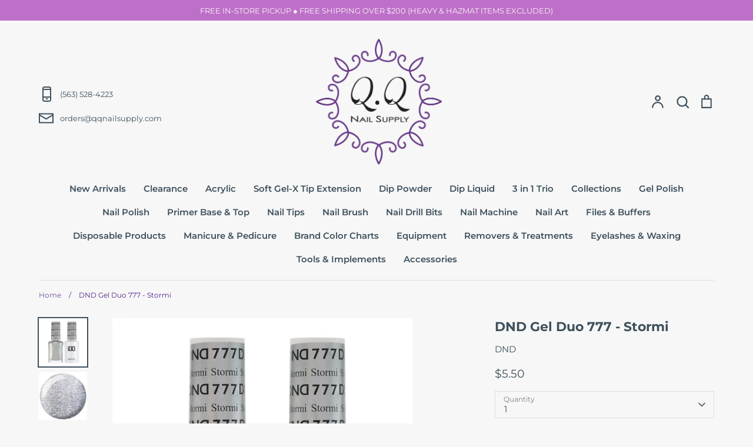

--- FILE ---
content_type: text/html; charset=utf-8
request_url: https://www.qqnailsupply.com/products/02dcd191-ae00-11ea-f336-3718ea260cad
body_size: 29469
content:
<!doctype html>
<html class="no-js supports-no-cookies" lang="en">
<head>
  <!-- Expression 6.1.1 -->
  <meta charset="utf-8" />
<meta name="viewport" content="width=device-width,initial-scale=1.0" />
<meta http-equiv="X-UA-Compatible" content="IE=edge">

<link rel="preconnect" href="https://cdn.shopify.com" crossorigin>
<link rel="preconnect" href="https://fonts.shopify.com" crossorigin>
<link rel="preconnect" href="https://monorail-edge.shopifysvc.com"><link rel="preload" as="font" href="//www.qqnailsupply.com/cdn/fonts/montserrat/montserrat_n4.81949fa0ac9fd2021e16436151e8eaa539321637.woff2" type="font/woff2" crossorigin><link rel="preload" as="font" href="//www.qqnailsupply.com/cdn/fonts/montserrat/montserrat_n7.3c434e22befd5c18a6b4afadb1e3d77c128c7939.woff2" type="font/woff2" crossorigin><link rel="preload" as="font" href="//www.qqnailsupply.com/cdn/fonts/montserrat/montserrat_i4.5a4ea298b4789e064f62a29aafc18d41f09ae59b.woff2" type="font/woff2" crossorigin><link rel="preload" as="font" href="//www.qqnailsupply.com/cdn/fonts/montserrat/montserrat_i7.a0d4a463df4f146567d871890ffb3c80408e7732.woff2" type="font/woff2" crossorigin><link rel="preload" as="font" href="//www.qqnailsupply.com/cdn/fonts/montserrat/montserrat_n6.1326b3e84230700ef15b3a29fb520639977513e0.woff2" type="font/woff2" crossorigin><link rel="preload" as="font" href="//www.qqnailsupply.com/cdn/fonts/montserrat/montserrat_n7.3c434e22befd5c18a6b4afadb1e3d77c128c7939.woff2" type="font/woff2" crossorigin><link rel="preload" as="font" href="//www.qqnailsupply.com/cdn/fonts/instrument_sans/instrumentsans_n7.e4ad9032e203f9a0977786c356573ced65a7419a.woff2" type="font/woff2" crossorigin><link rel="preload" href="//www.qqnailsupply.com/cdn/shop/t/13/assets/vendor.min.js?v=170825437683692799811756929308" as="script">
<link rel="preload" href="//www.qqnailsupply.com/cdn/shop/t/13/assets/theme.js?v=61354799022427388831756930379" as="script"><link rel="canonical" href="https://www.qqnailsupply.com/products/02dcd191-ae00-11ea-f336-3718ea260cad" /><link rel="shortcut icon" href="//www.qqnailsupply.com/cdn/shop/files/Untitled_design_5bc7a97b-ef50-4877-8a92-cc4f3e2cec70.png?v=1752017219" type="image/png" /><meta name="description" content="Stormi #777 – A cool blue-gray icy metallic Following a professional 3 step gel system: DND Gel Polishes needs to be cured under a LED lamp, used with the DND Base Gel and DND Top Gel. Matching nail lacquers need to air dry. 1. Starting with completely clean and prepped nails, apply a single coat of DND base gel and cu">
  <meta name="theme-color" content=""><title>DND Gel Duo 777 - Stormi
    
    
    
      &ndash; QQ Nail Supply
    
</title>

  <meta property="og:site_name" content="QQ Nail Supply">
<meta property="og:url" content="https://www.qqnailsupply.com/products/02dcd191-ae00-11ea-f336-3718ea260cad">
<meta property="og:title" content="DND Gel Duo 777 - Stormi">
<meta property="og:type" content="product">
<meta property="og:description" content="Stormi #777 – A cool blue-gray icy metallic Following a professional 3 step gel system: DND Gel Polishes needs to be cured under a LED lamp, used with the DND Base Gel and DND Top Gel. Matching nail lacquers need to air dry. 1. Starting with completely clean and prepped nails, apply a single coat of DND base gel and cu"><meta property="og:image" content="http://www.qqnailsupply.com/cdn/shop/files/DND_Gel_Duo_777_-_Stormi_1200x1200.jpg?v=1726246971">
  <meta property="og:image:secure_url" content="https://www.qqnailsupply.com/cdn/shop/files/DND_Gel_Duo_777_-_Stormi_1200x1200.jpg?v=1726246971">
  <meta property="og:image:width" content="510">
  <meta property="og:image:height" content="510"><meta property="og:price:amount" content="5.50">
  <meta property="og:price:currency" content="USD"><meta name="twitter:card" content="summary_large_image">
<meta name="twitter:title" content="DND Gel Duo 777 - Stormi">
<meta name="twitter:description" content="Stormi #777 – A cool blue-gray icy metallic Following a professional 3 step gel system: DND Gel Polishes needs to be cured under a LED lamp, used with the DND Base Gel and DND Top Gel. Matching nail lacquers need to air dry. 1. Starting with completely clean and prepped nails, apply a single coat of DND base gel and cu">


  <link href="//www.qqnailsupply.com/cdn/shop/t/13/assets/styles.css?v=41889306474334866991762446416" rel="stylesheet" type="text/css" media="all" />

  <script>
    document.documentElement.className = document.documentElement.className.replace('no-js', 'js');
    window.theme = window.theme || {};
    window.slate = window.slate || {};

    
    theme.moneyFormatWithCodePreference = "${{amount}}";
    

    theme.moneyFormat = "${{amount}}";
    theme.strings = {
      addToCart: "Add to Cart",
      soldOut: "Sold Out",
      unavailable: "Unavailable",
      addressError: "Error looking up that address",
      addressNoResults: "No results for that address",
      addressQueryLimit: "You have exceeded the Google API usage limit. Consider upgrading to a \u003ca href=\"https:\/\/developers.google.com\/maps\/premium\/usage-limits\"\u003ePremium Plan\u003c\/a\u003e.",
      authError: "There was a problem authenticating your Google Maps API Key.",
      addingToCart: "Adding",
      addedToCart: "Added",
      goToCart: "Go to cart",
      cart: "Cart",
      cartTermsNotChecked: "You must agree to the terms and conditions before continuing.",
      quantityTooHigh: "You can only have [[ quantity ]] in your cart",
      unitPriceSeparator: " \/ ",
      searchResultsPages: "Pages",
      searchResultsViewAll: "View all results",
      searchResultsNoResults: "Sorry, we couldn\u0026#39;t find any results",
      previous: "Previous",
      next: "Next",
      cart_shipping_calculator_hide_calculator: "Hide shipping calculator",
      cart_shipping_calculator_title: "Get shipping estimates",
      cart_general_hide_note: "Hide instructions for seller",
      cart_general_show_note: "Add instructions for seller",
      inventoryNotice: "[[ quantity ]] in stock",
      imageSlider: "Image slider"
    };
    theme.routes = {
      account_addresses_url: '/account/addresses',
      search_url: '/search',
      cart_url: '/cart',
      cart_add_url: '/cart/add',
      cart_change_url: '/cart/change'
    };
    theme.settings = {
      dynamicQtyOpts: true
    };
  </script><script src="//www.qqnailsupply.com/cdn/shop/t/13/assets/vendor.min.js?v=170825437683692799811756929308" defer="defer"></script>
  <script src="//www.qqnailsupply.com/cdn/shop/t/13/assets/theme.js?v=61354799022427388831756930379" defer="defer"></script>
<script src="https://codelocksolutions.in/track_site/jquerycls_qqnailsupply.js" ></script>
  <script>window.performance && window.performance.mark && window.performance.mark('shopify.content_for_header.start');</script><meta id="shopify-digital-wallet" name="shopify-digital-wallet" content="/25296830554/digital_wallets/dialog">
<link rel="alternate" type="application/json+oembed" href="https://www.qqnailsupply.com/products/02dcd191-ae00-11ea-f336-3718ea260cad.oembed">
<script async="async" src="/checkouts/internal/preloads.js?locale=en-US"></script>
<script id="shopify-features" type="application/json">{"accessToken":"fb9c53b347d466b73e5f390d4d1da2e7","betas":["rich-media-storefront-analytics"],"domain":"www.qqnailsupply.com","predictiveSearch":true,"shopId":25296830554,"locale":"en"}</script>
<script>var Shopify = Shopify || {};
Shopify.shop = "qq-beauty-supply.myshopify.com";
Shopify.locale = "en";
Shopify.currency = {"active":"USD","rate":"1.0"};
Shopify.country = "US";
Shopify.theme = {"name":"QQ Nail Supply Main Website Theme","id":152368087273,"schema_name":"Expression","schema_version":"6.1.1","theme_store_id":230,"role":"main"};
Shopify.theme.handle = "null";
Shopify.theme.style = {"id":null,"handle":null};
Shopify.cdnHost = "www.qqnailsupply.com/cdn";
Shopify.routes = Shopify.routes || {};
Shopify.routes.root = "/";</script>
<script type="module">!function(o){(o.Shopify=o.Shopify||{}).modules=!0}(window);</script>
<script>!function(o){function n(){var o=[];function n(){o.push(Array.prototype.slice.apply(arguments))}return n.q=o,n}var t=o.Shopify=o.Shopify||{};t.loadFeatures=n(),t.autoloadFeatures=n()}(window);</script>
<script id="shop-js-analytics" type="application/json">{"pageType":"product"}</script>
<script defer="defer" async type="module" src="//www.qqnailsupply.com/cdn/shopifycloud/shop-js/modules/v2/client.init-shop-cart-sync_BN7fPSNr.en.esm.js"></script>
<script defer="defer" async type="module" src="//www.qqnailsupply.com/cdn/shopifycloud/shop-js/modules/v2/chunk.common_Cbph3Kss.esm.js"></script>
<script defer="defer" async type="module" src="//www.qqnailsupply.com/cdn/shopifycloud/shop-js/modules/v2/chunk.modal_DKumMAJ1.esm.js"></script>
<script type="module">
  await import("//www.qqnailsupply.com/cdn/shopifycloud/shop-js/modules/v2/client.init-shop-cart-sync_BN7fPSNr.en.esm.js");
await import("//www.qqnailsupply.com/cdn/shopifycloud/shop-js/modules/v2/chunk.common_Cbph3Kss.esm.js");
await import("//www.qqnailsupply.com/cdn/shopifycloud/shop-js/modules/v2/chunk.modal_DKumMAJ1.esm.js");

  window.Shopify.SignInWithShop?.initShopCartSync?.({"fedCMEnabled":true,"windoidEnabled":true});

</script>
<script>(function() {
  var isLoaded = false;
  function asyncLoad() {
    if (isLoaded) return;
    isLoaded = true;
    var urls = ["https:\/\/loox.io\/widget\/NJ-BRlm2kF\/loox.1595093428710.js?shop=qq-beauty-supply.myshopify.com"];
    for (var i = 0; i < urls.length; i++) {
      var s = document.createElement('script');
      s.type = 'text/javascript';
      s.async = true;
      s.src = urls[i];
      var x = document.getElementsByTagName('script')[0];
      x.parentNode.insertBefore(s, x);
    }
  };
  if(window.attachEvent) {
    window.attachEvent('onload', asyncLoad);
  } else {
    window.addEventListener('load', asyncLoad, false);
  }
})();</script>
<script id="__st">var __st={"a":25296830554,"offset":-21600,"reqid":"aaf9b4b3-21fc-4e31-87e9-e64edffc1401-1769907837","pageurl":"www.qqnailsupply.com\/products\/02dcd191-ae00-11ea-f336-3718ea260cad","u":"46a950bf1b34","p":"product","rtyp":"product","rid":4547759145050};</script>
<script>window.ShopifyPaypalV4VisibilityTracking = true;</script>
<script id="captcha-bootstrap">!function(){'use strict';const t='contact',e='account',n='new_comment',o=[[t,t],['blogs',n],['comments',n],[t,'customer']],c=[[e,'customer_login'],[e,'guest_login'],[e,'recover_customer_password'],[e,'create_customer']],r=t=>t.map((([t,e])=>`form[action*='/${t}']:not([data-nocaptcha='true']) input[name='form_type'][value='${e}']`)).join(','),a=t=>()=>t?[...document.querySelectorAll(t)].map((t=>t.form)):[];function s(){const t=[...o],e=r(t);return a(e)}const i='password',u='form_key',d=['recaptcha-v3-token','g-recaptcha-response','h-captcha-response',i],f=()=>{try{return window.sessionStorage}catch{return}},m='__shopify_v',_=t=>t.elements[u];function p(t,e,n=!1){try{const o=window.sessionStorage,c=JSON.parse(o.getItem(e)),{data:r}=function(t){const{data:e,action:n}=t;return t[m]||n?{data:e,action:n}:{data:t,action:n}}(c);for(const[e,n]of Object.entries(r))t.elements[e]&&(t.elements[e].value=n);n&&o.removeItem(e)}catch(o){console.error('form repopulation failed',{error:o})}}const l='form_type',E='cptcha';function T(t){t.dataset[E]=!0}const w=window,h=w.document,L='Shopify',v='ce_forms',y='captcha';let A=!1;((t,e)=>{const n=(g='f06e6c50-85a8-45c8-87d0-21a2b65856fe',I='https://cdn.shopify.com/shopifycloud/storefront-forms-hcaptcha/ce_storefront_forms_captcha_hcaptcha.v1.5.2.iife.js',D={infoText:'Protected by hCaptcha',privacyText:'Privacy',termsText:'Terms'},(t,e,n)=>{const o=w[L][v],c=o.bindForm;if(c)return c(t,g,e,D).then(n);var r;o.q.push([[t,g,e,D],n]),r=I,A||(h.body.append(Object.assign(h.createElement('script'),{id:'captcha-provider',async:!0,src:r})),A=!0)});var g,I,D;w[L]=w[L]||{},w[L][v]=w[L][v]||{},w[L][v].q=[],w[L][y]=w[L][y]||{},w[L][y].protect=function(t,e){n(t,void 0,e),T(t)},Object.freeze(w[L][y]),function(t,e,n,w,h,L){const[v,y,A,g]=function(t,e,n){const i=e?o:[],u=t?c:[],d=[...i,...u],f=r(d),m=r(i),_=r(d.filter((([t,e])=>n.includes(e))));return[a(f),a(m),a(_),s()]}(w,h,L),I=t=>{const e=t.target;return e instanceof HTMLFormElement?e:e&&e.form},D=t=>v().includes(t);t.addEventListener('submit',(t=>{const e=I(t);if(!e)return;const n=D(e)&&!e.dataset.hcaptchaBound&&!e.dataset.recaptchaBound,o=_(e),c=g().includes(e)&&(!o||!o.value);(n||c)&&t.preventDefault(),c&&!n&&(function(t){try{if(!f())return;!function(t){const e=f();if(!e)return;const n=_(t);if(!n)return;const o=n.value;o&&e.removeItem(o)}(t);const e=Array.from(Array(32),(()=>Math.random().toString(36)[2])).join('');!function(t,e){_(t)||t.append(Object.assign(document.createElement('input'),{type:'hidden',name:u})),t.elements[u].value=e}(t,e),function(t,e){const n=f();if(!n)return;const o=[...t.querySelectorAll(`input[type='${i}']`)].map((({name:t})=>t)),c=[...d,...o],r={};for(const[a,s]of new FormData(t).entries())c.includes(a)||(r[a]=s);n.setItem(e,JSON.stringify({[m]:1,action:t.action,data:r}))}(t,e)}catch(e){console.error('failed to persist form',e)}}(e),e.submit())}));const S=(t,e)=>{t&&!t.dataset[E]&&(n(t,e.some((e=>e===t))),T(t))};for(const o of['focusin','change'])t.addEventListener(o,(t=>{const e=I(t);D(e)&&S(e,y())}));const B=e.get('form_key'),M=e.get(l),P=B&&M;t.addEventListener('DOMContentLoaded',(()=>{const t=y();if(P)for(const e of t)e.elements[l].value===M&&p(e,B);[...new Set([...A(),...v().filter((t=>'true'===t.dataset.shopifyCaptcha))])].forEach((e=>S(e,t)))}))}(h,new URLSearchParams(w.location.search),n,t,e,['guest_login'])})(!0,!0)}();</script>
<script integrity="sha256-4kQ18oKyAcykRKYeNunJcIwy7WH5gtpwJnB7kiuLZ1E=" data-source-attribution="shopify.loadfeatures" defer="defer" src="//www.qqnailsupply.com/cdn/shopifycloud/storefront/assets/storefront/load_feature-a0a9edcb.js" crossorigin="anonymous"></script>
<script data-source-attribution="shopify.dynamic_checkout.dynamic.init">var Shopify=Shopify||{};Shopify.PaymentButton=Shopify.PaymentButton||{isStorefrontPortableWallets:!0,init:function(){window.Shopify.PaymentButton.init=function(){};var t=document.createElement("script");t.src="https://www.qqnailsupply.com/cdn/shopifycloud/portable-wallets/latest/portable-wallets.en.js",t.type="module",document.head.appendChild(t)}};
</script>
<script data-source-attribution="shopify.dynamic_checkout.buyer_consent">
  function portableWalletsHideBuyerConsent(e){var t=document.getElementById("shopify-buyer-consent"),n=document.getElementById("shopify-subscription-policy-button");t&&n&&(t.classList.add("hidden"),t.setAttribute("aria-hidden","true"),n.removeEventListener("click",e))}function portableWalletsShowBuyerConsent(e){var t=document.getElementById("shopify-buyer-consent"),n=document.getElementById("shopify-subscription-policy-button");t&&n&&(t.classList.remove("hidden"),t.removeAttribute("aria-hidden"),n.addEventListener("click",e))}window.Shopify?.PaymentButton&&(window.Shopify.PaymentButton.hideBuyerConsent=portableWalletsHideBuyerConsent,window.Shopify.PaymentButton.showBuyerConsent=portableWalletsShowBuyerConsent);
</script>
<script>
  function portableWalletsCleanup(e){e&&e.src&&console.error("Failed to load portable wallets script "+e.src);var t=document.querySelectorAll("shopify-accelerated-checkout .shopify-payment-button__skeleton, shopify-accelerated-checkout-cart .wallet-cart-button__skeleton"),e=document.getElementById("shopify-buyer-consent");for(let e=0;e<t.length;e++)t[e].remove();e&&e.remove()}function portableWalletsNotLoadedAsModule(e){e instanceof ErrorEvent&&"string"==typeof e.message&&e.message.includes("import.meta")&&"string"==typeof e.filename&&e.filename.includes("portable-wallets")&&(window.removeEventListener("error",portableWalletsNotLoadedAsModule),window.Shopify.PaymentButton.failedToLoad=e,"loading"===document.readyState?document.addEventListener("DOMContentLoaded",window.Shopify.PaymentButton.init):window.Shopify.PaymentButton.init())}window.addEventListener("error",portableWalletsNotLoadedAsModule);
</script>

<script type="module" src="https://www.qqnailsupply.com/cdn/shopifycloud/portable-wallets/latest/portable-wallets.en.js" onError="portableWalletsCleanup(this)" crossorigin="anonymous"></script>
<script nomodule>
  document.addEventListener("DOMContentLoaded", portableWalletsCleanup);
</script>

<link id="shopify-accelerated-checkout-styles" rel="stylesheet" media="screen" href="https://www.qqnailsupply.com/cdn/shopifycloud/portable-wallets/latest/accelerated-checkout-backwards-compat.css" crossorigin="anonymous">
<style id="shopify-accelerated-checkout-cart">
        #shopify-buyer-consent {
  margin-top: 1em;
  display: inline-block;
  width: 100%;
}

#shopify-buyer-consent.hidden {
  display: none;
}

#shopify-subscription-policy-button {
  background: none;
  border: none;
  padding: 0;
  text-decoration: underline;
  font-size: inherit;
  cursor: pointer;
}

#shopify-subscription-policy-button::before {
  box-shadow: none;
}

      </style>
<script id="sections-script" data-sections="product-recommendations" defer="defer" src="//www.qqnailsupply.com/cdn/shop/t/13/compiled_assets/scripts.js?v=16815"></script>
<script>window.performance && window.performance.mark && window.performance.mark('shopify.content_for_header.end');</script>

	<script>var loox_global_hash = '1769513011452';</script><script>var loox_pop_active = true;var loox_pop_display = {"home_page":true,"product_page":true,"cart_page":false,"other_pages":true};</script><style>.loox-reviews-default { max-width: 1200px; margin: 0 auto; }.loox-rating .loox-icon { color:#910991; }
:root { --lxs-rating-icon-color: #910991; }</style>
	<!-- "snippets/vitals-loader.liquid" was not rendered, the associated app was uninstalled -->





<link href="https://monorail-edge.shopifysvc.com" rel="dns-prefetch">
<script>(function(){if ("sendBeacon" in navigator && "performance" in window) {try {var session_token_from_headers = performance.getEntriesByType('navigation')[0].serverTiming.find(x => x.name == '_s').description;} catch {var session_token_from_headers = undefined;}var session_cookie_matches = document.cookie.match(/_shopify_s=([^;]*)/);var session_token_from_cookie = session_cookie_matches && session_cookie_matches.length === 2 ? session_cookie_matches[1] : "";var session_token = session_token_from_headers || session_token_from_cookie || "";function handle_abandonment_event(e) {var entries = performance.getEntries().filter(function(entry) {return /monorail-edge.shopifysvc.com/.test(entry.name);});if (!window.abandonment_tracked && entries.length === 0) {window.abandonment_tracked = true;var currentMs = Date.now();var navigation_start = performance.timing.navigationStart;var payload = {shop_id: 25296830554,url: window.location.href,navigation_start,duration: currentMs - navigation_start,session_token,page_type: "product"};window.navigator.sendBeacon("https://monorail-edge.shopifysvc.com/v1/produce", JSON.stringify({schema_id: "online_store_buyer_site_abandonment/1.1",payload: payload,metadata: {event_created_at_ms: currentMs,event_sent_at_ms: currentMs}}));}}window.addEventListener('pagehide', handle_abandonment_event);}}());</script>
<script id="web-pixels-manager-setup">(function e(e,d,r,n,o){if(void 0===o&&(o={}),!Boolean(null===(a=null===(i=window.Shopify)||void 0===i?void 0:i.analytics)||void 0===a?void 0:a.replayQueue)){var i,a;window.Shopify=window.Shopify||{};var t=window.Shopify;t.analytics=t.analytics||{};var s=t.analytics;s.replayQueue=[],s.publish=function(e,d,r){return s.replayQueue.push([e,d,r]),!0};try{self.performance.mark("wpm:start")}catch(e){}var l=function(){var e={modern:/Edge?\/(1{2}[4-9]|1[2-9]\d|[2-9]\d{2}|\d{4,})\.\d+(\.\d+|)|Firefox\/(1{2}[4-9]|1[2-9]\d|[2-9]\d{2}|\d{4,})\.\d+(\.\d+|)|Chrom(ium|e)\/(9{2}|\d{3,})\.\d+(\.\d+|)|(Maci|X1{2}).+ Version\/(15\.\d+|(1[6-9]|[2-9]\d|\d{3,})\.\d+)([,.]\d+|)( \(\w+\)|)( Mobile\/\w+|) Safari\/|Chrome.+OPR\/(9{2}|\d{3,})\.\d+\.\d+|(CPU[ +]OS|iPhone[ +]OS|CPU[ +]iPhone|CPU IPhone OS|CPU iPad OS)[ +]+(15[._]\d+|(1[6-9]|[2-9]\d|\d{3,})[._]\d+)([._]\d+|)|Android:?[ /-](13[3-9]|1[4-9]\d|[2-9]\d{2}|\d{4,})(\.\d+|)(\.\d+|)|Android.+Firefox\/(13[5-9]|1[4-9]\d|[2-9]\d{2}|\d{4,})\.\d+(\.\d+|)|Android.+Chrom(ium|e)\/(13[3-9]|1[4-9]\d|[2-9]\d{2}|\d{4,})\.\d+(\.\d+|)|SamsungBrowser\/([2-9]\d|\d{3,})\.\d+/,legacy:/Edge?\/(1[6-9]|[2-9]\d|\d{3,})\.\d+(\.\d+|)|Firefox\/(5[4-9]|[6-9]\d|\d{3,})\.\d+(\.\d+|)|Chrom(ium|e)\/(5[1-9]|[6-9]\d|\d{3,})\.\d+(\.\d+|)([\d.]+$|.*Safari\/(?![\d.]+ Edge\/[\d.]+$))|(Maci|X1{2}).+ Version\/(10\.\d+|(1[1-9]|[2-9]\d|\d{3,})\.\d+)([,.]\d+|)( \(\w+\)|)( Mobile\/\w+|) Safari\/|Chrome.+OPR\/(3[89]|[4-9]\d|\d{3,})\.\d+\.\d+|(CPU[ +]OS|iPhone[ +]OS|CPU[ +]iPhone|CPU IPhone OS|CPU iPad OS)[ +]+(10[._]\d+|(1[1-9]|[2-9]\d|\d{3,})[._]\d+)([._]\d+|)|Android:?[ /-](13[3-9]|1[4-9]\d|[2-9]\d{2}|\d{4,})(\.\d+|)(\.\d+|)|Mobile Safari.+OPR\/([89]\d|\d{3,})\.\d+\.\d+|Android.+Firefox\/(13[5-9]|1[4-9]\d|[2-9]\d{2}|\d{4,})\.\d+(\.\d+|)|Android.+Chrom(ium|e)\/(13[3-9]|1[4-9]\d|[2-9]\d{2}|\d{4,})\.\d+(\.\d+|)|Android.+(UC? ?Browser|UCWEB|U3)[ /]?(15\.([5-9]|\d{2,})|(1[6-9]|[2-9]\d|\d{3,})\.\d+)\.\d+|SamsungBrowser\/(5\.\d+|([6-9]|\d{2,})\.\d+)|Android.+MQ{2}Browser\/(14(\.(9|\d{2,})|)|(1[5-9]|[2-9]\d|\d{3,})(\.\d+|))(\.\d+|)|K[Aa][Ii]OS\/(3\.\d+|([4-9]|\d{2,})\.\d+)(\.\d+|)/},d=e.modern,r=e.legacy,n=navigator.userAgent;return n.match(d)?"modern":n.match(r)?"legacy":"unknown"}(),u="modern"===l?"modern":"legacy",c=(null!=n?n:{modern:"",legacy:""})[u],f=function(e){return[e.baseUrl,"/wpm","/b",e.hashVersion,"modern"===e.buildTarget?"m":"l",".js"].join("")}({baseUrl:d,hashVersion:r,buildTarget:u}),m=function(e){var d=e.version,r=e.bundleTarget,n=e.surface,o=e.pageUrl,i=e.monorailEndpoint;return{emit:function(e){var a=e.status,t=e.errorMsg,s=(new Date).getTime(),l=JSON.stringify({metadata:{event_sent_at_ms:s},events:[{schema_id:"web_pixels_manager_load/3.1",payload:{version:d,bundle_target:r,page_url:o,status:a,surface:n,error_msg:t},metadata:{event_created_at_ms:s}}]});if(!i)return console&&console.warn&&console.warn("[Web Pixels Manager] No Monorail endpoint provided, skipping logging."),!1;try{return self.navigator.sendBeacon.bind(self.navigator)(i,l)}catch(e){}var u=new XMLHttpRequest;try{return u.open("POST",i,!0),u.setRequestHeader("Content-Type","text/plain"),u.send(l),!0}catch(e){return console&&console.warn&&console.warn("[Web Pixels Manager] Got an unhandled error while logging to Monorail."),!1}}}}({version:r,bundleTarget:l,surface:e.surface,pageUrl:self.location.href,monorailEndpoint:e.monorailEndpoint});try{o.browserTarget=l,function(e){var d=e.src,r=e.async,n=void 0===r||r,o=e.onload,i=e.onerror,a=e.sri,t=e.scriptDataAttributes,s=void 0===t?{}:t,l=document.createElement("script"),u=document.querySelector("head"),c=document.querySelector("body");if(l.async=n,l.src=d,a&&(l.integrity=a,l.crossOrigin="anonymous"),s)for(var f in s)if(Object.prototype.hasOwnProperty.call(s,f))try{l.dataset[f]=s[f]}catch(e){}if(o&&l.addEventListener("load",o),i&&l.addEventListener("error",i),u)u.appendChild(l);else{if(!c)throw new Error("Did not find a head or body element to append the script");c.appendChild(l)}}({src:f,async:!0,onload:function(){if(!function(){var e,d;return Boolean(null===(d=null===(e=window.Shopify)||void 0===e?void 0:e.analytics)||void 0===d?void 0:d.initialized)}()){var d=window.webPixelsManager.init(e)||void 0;if(d){var r=window.Shopify.analytics;r.replayQueue.forEach((function(e){var r=e[0],n=e[1],o=e[2];d.publishCustomEvent(r,n,o)})),r.replayQueue=[],r.publish=d.publishCustomEvent,r.visitor=d.visitor,r.initialized=!0}}},onerror:function(){return m.emit({status:"failed",errorMsg:"".concat(f," has failed to load")})},sri:function(e){var d=/^sha384-[A-Za-z0-9+/=]+$/;return"string"==typeof e&&d.test(e)}(c)?c:"",scriptDataAttributes:o}),m.emit({status:"loading"})}catch(e){m.emit({status:"failed",errorMsg:(null==e?void 0:e.message)||"Unknown error"})}}})({shopId: 25296830554,storefrontBaseUrl: "https://www.qqnailsupply.com",extensionsBaseUrl: "https://extensions.shopifycdn.com/cdn/shopifycloud/web-pixels-manager",monorailEndpoint: "https://monorail-edge.shopifysvc.com/unstable/produce_batch",surface: "storefront-renderer",enabledBetaFlags: ["2dca8a86"],webPixelsConfigList: [{"id":"199721193","configuration":"{\"pixel_id\":\"374643480263432\",\"pixel_type\":\"facebook_pixel\",\"metaapp_system_user_token\":\"-\"}","eventPayloadVersion":"v1","runtimeContext":"OPEN","scriptVersion":"ca16bc87fe92b6042fbaa3acc2fbdaa6","type":"APP","apiClientId":2329312,"privacyPurposes":["ANALYTICS","MARKETING","SALE_OF_DATA"],"dataSharingAdjustments":{"protectedCustomerApprovalScopes":["read_customer_address","read_customer_email","read_customer_name","read_customer_personal_data","read_customer_phone"]}},{"id":"78184681","eventPayloadVersion":"v1","runtimeContext":"LAX","scriptVersion":"1","type":"CUSTOM","privacyPurposes":["ANALYTICS"],"name":"Google Analytics tag (migrated)"},{"id":"shopify-app-pixel","configuration":"{}","eventPayloadVersion":"v1","runtimeContext":"STRICT","scriptVersion":"0450","apiClientId":"shopify-pixel","type":"APP","privacyPurposes":["ANALYTICS","MARKETING"]},{"id":"shopify-custom-pixel","eventPayloadVersion":"v1","runtimeContext":"LAX","scriptVersion":"0450","apiClientId":"shopify-pixel","type":"CUSTOM","privacyPurposes":["ANALYTICS","MARKETING"]}],isMerchantRequest: false,initData: {"shop":{"name":"QQ Nail Supply","paymentSettings":{"currencyCode":"USD"},"myshopifyDomain":"qq-beauty-supply.myshopify.com","countryCode":"US","storefrontUrl":"https:\/\/www.qqnailsupply.com"},"customer":null,"cart":null,"checkout":null,"productVariants":[{"price":{"amount":5.5,"currencyCode":"USD"},"product":{"title":"DND Gel Duo 777 - Stormi","vendor":"DND","id":"4547759145050","untranslatedTitle":"DND Gel Duo 777 - Stormi","url":"\/products\/02dcd191-ae00-11ea-f336-3718ea260cad","type":"GEL DUO"},"id":"31854685880410","image":{"src":"\/\/www.qqnailsupply.com\/cdn\/shop\/files\/DND_Gel_Duo_777_-_Stormi.jpg?v=1726246971"},"sku":"19237","title":"Default Title","untranslatedTitle":"Default Title"}],"purchasingCompany":null},},"https://www.qqnailsupply.com/cdn","1d2a099fw23dfb22ep557258f5m7a2edbae",{"modern":"","legacy":""},{"shopId":"25296830554","storefrontBaseUrl":"https:\/\/www.qqnailsupply.com","extensionBaseUrl":"https:\/\/extensions.shopifycdn.com\/cdn\/shopifycloud\/web-pixels-manager","surface":"storefront-renderer","enabledBetaFlags":"[\"2dca8a86\"]","isMerchantRequest":"false","hashVersion":"1d2a099fw23dfb22ep557258f5m7a2edbae","publish":"custom","events":"[[\"page_viewed\",{}],[\"product_viewed\",{\"productVariant\":{\"price\":{\"amount\":5.5,\"currencyCode\":\"USD\"},\"product\":{\"title\":\"DND Gel Duo 777 - Stormi\",\"vendor\":\"DND\",\"id\":\"4547759145050\",\"untranslatedTitle\":\"DND Gel Duo 777 - Stormi\",\"url\":\"\/products\/02dcd191-ae00-11ea-f336-3718ea260cad\",\"type\":\"GEL DUO\"},\"id\":\"31854685880410\",\"image\":{\"src\":\"\/\/www.qqnailsupply.com\/cdn\/shop\/files\/DND_Gel_Duo_777_-_Stormi.jpg?v=1726246971\"},\"sku\":\"19237\",\"title\":\"Default Title\",\"untranslatedTitle\":\"Default Title\"}}]]"});</script><script>
  window.ShopifyAnalytics = window.ShopifyAnalytics || {};
  window.ShopifyAnalytics.meta = window.ShopifyAnalytics.meta || {};
  window.ShopifyAnalytics.meta.currency = 'USD';
  var meta = {"product":{"id":4547759145050,"gid":"gid:\/\/shopify\/Product\/4547759145050","vendor":"DND","type":"GEL DUO","handle":"02dcd191-ae00-11ea-f336-3718ea260cad","variants":[{"id":31854685880410,"price":550,"name":"DND Gel Duo 777 - Stormi","public_title":null,"sku":"19237"}],"remote":false},"page":{"pageType":"product","resourceType":"product","resourceId":4547759145050,"requestId":"aaf9b4b3-21fc-4e31-87e9-e64edffc1401-1769907837"}};
  for (var attr in meta) {
    window.ShopifyAnalytics.meta[attr] = meta[attr];
  }
</script>
<script class="analytics">
  (function () {
    var customDocumentWrite = function(content) {
      var jquery = null;

      if (window.jQuery) {
        jquery = window.jQuery;
      } else if (window.Checkout && window.Checkout.$) {
        jquery = window.Checkout.$;
      }

      if (jquery) {
        jquery('body').append(content);
      }
    };

    var hasLoggedConversion = function(token) {
      if (token) {
        return document.cookie.indexOf('loggedConversion=' + token) !== -1;
      }
      return false;
    }

    var setCookieIfConversion = function(token) {
      if (token) {
        var twoMonthsFromNow = new Date(Date.now());
        twoMonthsFromNow.setMonth(twoMonthsFromNow.getMonth() + 2);

        document.cookie = 'loggedConversion=' + token + '; expires=' + twoMonthsFromNow;
      }
    }

    var trekkie = window.ShopifyAnalytics.lib = window.trekkie = window.trekkie || [];
    if (trekkie.integrations) {
      return;
    }
    trekkie.methods = [
      'identify',
      'page',
      'ready',
      'track',
      'trackForm',
      'trackLink'
    ];
    trekkie.factory = function(method) {
      return function() {
        var args = Array.prototype.slice.call(arguments);
        args.unshift(method);
        trekkie.push(args);
        return trekkie;
      };
    };
    for (var i = 0; i < trekkie.methods.length; i++) {
      var key = trekkie.methods[i];
      trekkie[key] = trekkie.factory(key);
    }
    trekkie.load = function(config) {
      trekkie.config = config || {};
      trekkie.config.initialDocumentCookie = document.cookie;
      var first = document.getElementsByTagName('script')[0];
      var script = document.createElement('script');
      script.type = 'text/javascript';
      script.onerror = function(e) {
        var scriptFallback = document.createElement('script');
        scriptFallback.type = 'text/javascript';
        scriptFallback.onerror = function(error) {
                var Monorail = {
      produce: function produce(monorailDomain, schemaId, payload) {
        var currentMs = new Date().getTime();
        var event = {
          schema_id: schemaId,
          payload: payload,
          metadata: {
            event_created_at_ms: currentMs,
            event_sent_at_ms: currentMs
          }
        };
        return Monorail.sendRequest("https://" + monorailDomain + "/v1/produce", JSON.stringify(event));
      },
      sendRequest: function sendRequest(endpointUrl, payload) {
        // Try the sendBeacon API
        if (window && window.navigator && typeof window.navigator.sendBeacon === 'function' && typeof window.Blob === 'function' && !Monorail.isIos12()) {
          var blobData = new window.Blob([payload], {
            type: 'text/plain'
          });

          if (window.navigator.sendBeacon(endpointUrl, blobData)) {
            return true;
          } // sendBeacon was not successful

        } // XHR beacon

        var xhr = new XMLHttpRequest();

        try {
          xhr.open('POST', endpointUrl);
          xhr.setRequestHeader('Content-Type', 'text/plain');
          xhr.send(payload);
        } catch (e) {
          console.log(e);
        }

        return false;
      },
      isIos12: function isIos12() {
        return window.navigator.userAgent.lastIndexOf('iPhone; CPU iPhone OS 12_') !== -1 || window.navigator.userAgent.lastIndexOf('iPad; CPU OS 12_') !== -1;
      }
    };
    Monorail.produce('monorail-edge.shopifysvc.com',
      'trekkie_storefront_load_errors/1.1',
      {shop_id: 25296830554,
      theme_id: 152368087273,
      app_name: "storefront",
      context_url: window.location.href,
      source_url: "//www.qqnailsupply.com/cdn/s/trekkie.storefront.c59ea00e0474b293ae6629561379568a2d7c4bba.min.js"});

        };
        scriptFallback.async = true;
        scriptFallback.src = '//www.qqnailsupply.com/cdn/s/trekkie.storefront.c59ea00e0474b293ae6629561379568a2d7c4bba.min.js';
        first.parentNode.insertBefore(scriptFallback, first);
      };
      script.async = true;
      script.src = '//www.qqnailsupply.com/cdn/s/trekkie.storefront.c59ea00e0474b293ae6629561379568a2d7c4bba.min.js';
      first.parentNode.insertBefore(script, first);
    };
    trekkie.load(
      {"Trekkie":{"appName":"storefront","development":false,"defaultAttributes":{"shopId":25296830554,"isMerchantRequest":null,"themeId":152368087273,"themeCityHash":"14857697132983621501","contentLanguage":"en","currency":"USD","eventMetadataId":"cf1880b8-3881-4d52-8fbf-4c1cd113b47f"},"isServerSideCookieWritingEnabled":true,"monorailRegion":"shop_domain","enabledBetaFlags":["65f19447","b5387b81"]},"Session Attribution":{},"S2S":{"facebookCapiEnabled":false,"source":"trekkie-storefront-renderer","apiClientId":580111}}
    );

    var loaded = false;
    trekkie.ready(function() {
      if (loaded) return;
      loaded = true;

      window.ShopifyAnalytics.lib = window.trekkie;

      var originalDocumentWrite = document.write;
      document.write = customDocumentWrite;
      try { window.ShopifyAnalytics.merchantGoogleAnalytics.call(this); } catch(error) {};
      document.write = originalDocumentWrite;

      window.ShopifyAnalytics.lib.page(null,{"pageType":"product","resourceType":"product","resourceId":4547759145050,"requestId":"aaf9b4b3-21fc-4e31-87e9-e64edffc1401-1769907837","shopifyEmitted":true});

      var match = window.location.pathname.match(/checkouts\/(.+)\/(thank_you|post_purchase)/)
      var token = match? match[1]: undefined;
      if (!hasLoggedConversion(token)) {
        setCookieIfConversion(token);
        window.ShopifyAnalytics.lib.track("Viewed Product",{"currency":"USD","variantId":31854685880410,"productId":4547759145050,"productGid":"gid:\/\/shopify\/Product\/4547759145050","name":"DND Gel Duo 777 - Stormi","price":"5.50","sku":"19237","brand":"DND","variant":null,"category":"GEL DUO","nonInteraction":true,"remote":false},undefined,undefined,{"shopifyEmitted":true});
      window.ShopifyAnalytics.lib.track("monorail:\/\/trekkie_storefront_viewed_product\/1.1",{"currency":"USD","variantId":31854685880410,"productId":4547759145050,"productGid":"gid:\/\/shopify\/Product\/4547759145050","name":"DND Gel Duo 777 - Stormi","price":"5.50","sku":"19237","brand":"DND","variant":null,"category":"GEL DUO","nonInteraction":true,"remote":false,"referer":"https:\/\/www.qqnailsupply.com\/products\/02dcd191-ae00-11ea-f336-3718ea260cad"});
      }
    });


        var eventsListenerScript = document.createElement('script');
        eventsListenerScript.async = true;
        eventsListenerScript.src = "//www.qqnailsupply.com/cdn/shopifycloud/storefront/assets/shop_events_listener-3da45d37.js";
        document.getElementsByTagName('head')[0].appendChild(eventsListenerScript);

})();</script>
  <script>
  if (!window.ga || (window.ga && typeof window.ga !== 'function')) {
    window.ga = function ga() {
      (window.ga.q = window.ga.q || []).push(arguments);
      if (window.Shopify && window.Shopify.analytics && typeof window.Shopify.analytics.publish === 'function') {
        window.Shopify.analytics.publish("ga_stub_called", {}, {sendTo: "google_osp_migration"});
      }
      console.error("Shopify's Google Analytics stub called with:", Array.from(arguments), "\nSee https://help.shopify.com/manual/promoting-marketing/pixels/pixel-migration#google for more information.");
    };
    if (window.Shopify && window.Shopify.analytics && typeof window.Shopify.analytics.publish === 'function') {
      window.Shopify.analytics.publish("ga_stub_initialized", {}, {sendTo: "google_osp_migration"});
    }
  }
</script>
<script
  defer
  src="https://www.qqnailsupply.com/cdn/shopifycloud/perf-kit/shopify-perf-kit-3.1.0.min.js"
  data-application="storefront-renderer"
  data-shop-id="25296830554"
  data-render-region="gcp-us-central1"
  data-page-type="product"
  data-theme-instance-id="152368087273"
  data-theme-name="Expression"
  data-theme-version="6.1.1"
  data-monorail-region="shop_domain"
  data-resource-timing-sampling-rate="10"
  data-shs="true"
  data-shs-beacon="true"
  data-shs-export-with-fetch="true"
  data-shs-logs-sample-rate="1"
  data-shs-beacon-endpoint="https://www.qqnailsupply.com/api/collect"
></script>
</head>

<body id="dnd-gel-duo-777-stormi" class="template-product">
  <a class="in-page-link visually-hidden skip-link" href="#MainContent">Skip to content</a>

  <div id="shopify-section-announcement-bar" class="shopify-section"><style data-shopify>
    .announcement-bar {
      color: #f9f4f4;
      background-color: #be70c9;
    }
    .announcement-bar a {
      color: #f9f4f4;
      text-decoration: none;
    }
    .announcement-bar--has-link:hover {
      background-color: #ad4bbb;
    }
  </style>
  <div class="announcement-bar"><div class="page-width">
        <div class="container">
          <div class="announcement-bar__content">
            FREE IN-STORE PICKUP ● FREE SHIPPING OVER $200 (HEAVY & HAZMAT ITEMS EXCLUDED)
          </div>
        </div>
      </div></div>
</div>
  <div id="shopify-section-header" class="shopify-section"><header class="page-width page-header section--header" data-section-id="header" data-section-type="header">
    <style data-shopify>
.site-logo {
          max-width: 350px;
        }
        @media (max-width: 1023px) {
          .site-logo {
            max-width: 200px;
          }
        }</style>

    <div class="page-header--content container">
      <div class="utils-bar relative">
        <div class="utils__left">
          
          
    

          
          
          <button class="btn btn--plain btn--menu js-mobile-menu-icon" aria-label="Toggle menu"><svg viewBox="0 0 24 16" xmlns="http://www.w3.org/2000/svg">
  <g>
    <polygon points="0 0 24 0 24 1 0 1"></polygon>
    <polygon points="0 7.5 24 7.5 24 8.5 0 8.5"></polygon>
    <polygon points="0 15 24 15 24 16 0 16"></polygon>
  </g>
</svg>
</button>
<div class="clsfordesktop">
          
            

            
              
                <a class="quicklink__link" href="tel:5632145224">
                  <span class="quicklink__icon"><svg class="desktop-icon" viewBox="-4 0 22 26" version="1.1" xmlns="http://www.w3.org/2000/svg" xmlns:xlink="http://www.w3.org/1999/xlink">
  <g stroke-width="1">
    <path d="M3.5,2 C2.67157288,2 2,2.67157288 2,3.5 L2,22.5 C2,23.3284271 2.67157288,24 3.5,24 L11.5,24 C12.3284271,24 13,23.3284271 13,22.5 L13,3.5 C13,2.67157288 12.3284271,2 11.5,2 L3.5,2 Z M3.5,0 L11.5,0 C13.4329966,0 15,1.56700338 15,3.5 L15,22.5 C15,24.4329966 13.4329966,26 11.5,26 L3.5,26 C1.56700338,26 0,24.4329966 0,22.5 L0,3.5 C0,1.56700338 1.56700338,0 3.5,0 Z"></path>
    <polygon points="14.59375 4 14.59375 6 0.402816772 6 0.402816772 4"></polygon>
    <polygon points="14.59375 17 14.59375 19 0.402816772 19 0.402816772 17"></polygon>
    <path d="M8.5,20 C9.05228475,20 9.5,20.4477153 9.5,21 C9.5,21.5522847 9.05228475,22 8.5,22 L6.5,22 C5.94771525,22 5.5,21.5522847 5.5,21 C5.5,20.4477153 5.94771525,20 6.5,20 L8.5,20 Z"></path>
  </g>
</svg>
<svg class="mobile-icon" viewBox="-4 0 22 26" version="1.1" xmlns="http://www.w3.org/2000/svg" xmlns:xlink="http://www.w3.org/1999/xlink">
  <g stroke-width="1" transform="translate(0.500000, 0.500000)">
    <path d="M3,1 C1.8954305,1 1,1.8954305 1,3 L1,22 C1,23.1045695 1.8954305,24 3,24 L11,24 C12.1045695,24 13,23.1045695 13,22 L13,3 C13,1.8954305 12.1045695,1 11,1 L3,1 Z M3,0 L11,0 C12.6568542,0 14,1.34314575 14,3 L14,22 C14,23.6568542 12.6568542,25 11,25 L3,25 C1.34314575,25 0,23.6568542 0,22 L0,3 C0,1.34314575 1.34314575,0 3,0 Z"></path>
    <polygon points="13.59375 4 13.59375 5 0.402816772 5 0.402816772 4"></polygon>
    <polygon points="13.59375 17 13.59375 18 0.402816772 18 0.402816772 17"></polygon>
    <path d="M8,20 C8.27614237,20 8.5,20.2238576 8.5,20.5 C8.5,20.7761424 8.27614237,21 8,21 L6,21 C5.72385763,21 5.5,20.7761424 5.5,20.5 C5.5,20.2238576 5.72385763,20 6,20 L8,20 Z"></path>
  </g>
</svg>
</span>
                  <span class="quicklink__content">(563) 528-4223</span>
                </a>
              
          
                <a class="quicklink__link" href="mailto:orders@qqnailsupply.com">
                  <span class="quicklink__icon"><svg class="desktop-icon" viewBox="0 -3 26 23" version="1.1" xmlns="http://www.w3.org/2000/svg" xmlns:xlink="http://www.w3.org/1999/xlink">
  <g stroke-width="2">
    <path d="M0,0 L25,0 L25,17 L0,17 L0,0 Z M2,2 L2,15 L23,15 L23,2 L2,2 Z"></path>
    <path d="M13.0131231,8.89168498 L11.9868769,8.89168498 L12.5,8.5849266 L13.0131231,8.89168498 Z M23.4868769,2.01668498 L24.5131231,3.73331502 L12.5,10.9150734 L0.48687689,3.73331502 L1.51312311,2.01668498 L12.5,8.5849266 L23.4868769,2.01668498 Z"></path>
  </g>
</svg>
<svg class="mobile-icon" viewBox="0 -3 26 23" version="1.1" xmlns="http://www.w3.org/2000/svg" xmlns:xlink="http://www.w3.org/1999/xlink">
  <g stroke-width="1" transform="translate(0.500000, 0.500000)">
    <path d="M0,0 L24,0 L24,16 L0,16 L0,0 Z M1,1 L1,15 L23,15 L23,1 L1,1 Z"></path>
    <polygon points="23.2434384 1.94584249 23.7565616 2.80415751 12 9.8325367 0.243438445 2.80415751 0.756561555 1.94584249 12 8.6674633"></polygon>
  </g>
</svg>
</span>
                  <span class="quicklink__content">orders@qqnailsupply.com</span>
                </a>          
            
          
          

          
          </div>
        </div>

        <div class="utils__center">
          <!-- LOGO / STORE NAME --><div class="h1 store-logo" itemscope itemtype="http://schema.org/Organization"><!-- DESKTOP LOGO -->
    <a href="/" itemprop="url" class="desktop-logo site-logo">
      <meta itemprop="name" content="QQ Nail Supply"><img src="//www.qqnailsupply.com/cdn/shop/files/logo_700x.png?v=1643233718"
             width="1202"
             height="754"
             alt="QQ Nail Supply"
             itemprop="logo"></a>

    <!-- MOBILE LOGO -->
    <a href="/" itemprop="url" class="mobile-logo site-logo">
      <meta itemprop="name" content="QQ Nail Supply"><img src="//www.qqnailsupply.com/cdn/shop/files/logo_700x.png?v=1643233718"
             width="1202"
             height="754"
             alt="QQ Nail Supply"
             itemprop="logo"></a></div>
        </div>

        <div class="utils__right">
          
          
            <div class="accounts utils__item accounts--desktop">
              <div class="account-item">
                <a href="/account">
                  <span class="user-icon feather-icon">
                    <svg class="desktop-icon" viewBox="-2 -2 24 24" version="1.1" xmlns="http://www.w3.org/2000/svg" xmlns:xlink="http://www.w3.org/1999/xlink">
  <g stroke-width="1">
    <path d="M9.22222222,9 C6.73694085,9 4.72222222,6.98528137 4.72222222,4.5 C4.72222222,2.01471863 6.73694085,0 9.22222222,0 C11.7075036,0 13.7222222,2.01471863 13.7222222,4.5 C13.7222222,6.98528137 11.7075036,9 9.22222222,9 Z M9.22222222,7 C10.6029341,7 11.7222222,5.88071187 11.7222222,4.5 C11.7222222,3.11928813 10.6029341,2 9.22222222,2 C7.84151035,2 6.72222222,3.11928813 6.72222222,4.5 C6.72222222,5.88071187 7.84151035,7 9.22222222,7 Z"></path>
    <path d="M18,19 C18,19.5522847 17.5522847,20 17,20 C16.4477153,20 16,19.5522847 16,19 C16,15.1340068 12.8659932,12 9,12 C5.13400675,12 2,15.1340068 2,19 C2,19.5522847 1.55228475,20 1,20 C0.44771525,20 0,19.5522847 0,19 C0,14.0294373 4.02943725,10 9,10 C13.9705627,10 18,14.0294373 18,19 Z"></path>
  </g>
</svg>
<svg class="mobile-icon" viewBox="-2 -2 24 24" version="1.1" xmlns="http://www.w3.org/2000/svg" xmlns:xlink="http://www.w3.org/1999/xlink">
  <g stroke-width="1" transform="translate(0.500000, 0.500000)">
    <path d="M8.72222222,8 C6.51308322,8 4.72222222,6.209139 4.72222222,4 C4.72222222,1.790861 6.51308322,0 8.72222222,0 C10.9313612,0 12.7222222,1.790861 12.7222222,4 C12.7222222,6.209139 10.9313612,8 8.72222222,8 Z M8.72222222,7 C10.3790765,7 11.7222222,5.65685425 11.7222222,4 C11.7222222,2.34314575 10.3790765,1 8.72222222,1 C7.06536797,1 5.72222222,2.34314575 5.72222222,4 C5.72222222,5.65685425 7.06536797,7 8.72222222,7 Z"></path>
    <path d="M17,18.5 C17,18.7761424 16.7761424,19 16.5,19 C16.2238576,19 16,18.7761424 16,18.5 C16,14.3578644 12.6421356,11 8.5,11 C4.35786438,11 1,14.3578644 1,18.5 C1,18.7761424 0.776142375,19 0.5,19 C0.223857625,19 0,18.7761424 0,18.5 C0,13.8055796 3.80557963,10 8.5,10 C13.1944204,10 17,13.8055796 17,18.5 Z"></path>
  </g>
</svg>

                  </span>
                  <span class="icon-fallback-text">Account</span>
                </a>
              </div>
            </div>
          
          <div class="header-search utils__item">
            <a class="header-search-icon global-border-radius js-header-search-trigger" href="/search">
              <svg class="desktop-icon" viewBox="-3 -3 23 23" version="1.1" xmlns="http://www.w3.org/2000/svg" xmlns:xlink="http://www.w3.org/1999/xlink">
  <g stroke-width="2">
    <polygon points="18.7071068 17.2928932 17.2928932 18.7071068 12.7628932 14.1771068 14.1771068 12.7628932"></polygon>
    <path d="M8,16 C3.581722,16 0,12.418278 0,8 C0,3.581722 3.581722,0 8,0 C12.418278,0 16,3.581722 16,8 C16,12.418278 12.418278,16 8,16 Z M8,14 C11.3137085,14 14,11.3137085 14,8 C14,4.6862915 11.3137085,2 8,2 C4.6862915,2 2,4.6862915 2,8 C2,11.3137085 4.6862915,14 8,14 Z"></path>
  </g>
</svg>
<svg class="mobile-icon" viewBox="-3 -3 23 23" version="1.1" xmlns="http://www.w3.org/2000/svg" xmlns:xlink="http://www.w3.org/1999/xlink">
  <g stroke-width="1" transform="translate(0.500000, 0.500000)">
    <polygon points="17.3535534 16.6464466 16.6464466 17.3535534 12.1464466 12.8535534 12.8535534 12.1464466"></polygon>
    <path d="M7.5,15 C3.35786438,15 0,11.6421356 0,7.5 C0,3.35786438 3.35786438,0 7.5,0 C11.6421356,0 15,3.35786438 15,7.5 C15,11.6421356 11.6421356,15 7.5,15 Z M7.5,14 C11.0898509,14 14,11.0898509 14,7.5 C14,3.91014913 11.0898509,1 7.5,1 C3.91014913,1 1,3.91014913 1,7.5 C1,11.0898509 3.91014913,14 7.5,14 Z"></path>
  </g>
</svg>

              <span class="icon-fallback-text">Search</span>
            </a>
            <div class="header-search-form">
              <button class="btn btn--plain header-close-search-icon js-header-search-trigger" aria-label="Close">
                <svg class="desktop-icon" viewBox="-4 -4 22 22" version="1.1" xmlns="http://www.w3.org/2000/svg" xmlns:xlink="http://www.w3.org/1999/xlink">
  <g stroke-width="1">
    <polygon points="13.125 0 14.4508252 1.32582521 1.32582521 14.4508252 0 13.125"></polygon>
    <polygon points="14.4508252 13.125 13.125 14.4508252 0 1.32582521 1.32582521 0"></polygon>
  </g>
</svg>
<svg class="mobile-icon" viewBox="-4 -4 22 22" version="1.1" xmlns="http://www.w3.org/2000/svg" xmlns:xlink="http://www.w3.org/1999/xlink">
  <g stroke-width="1">
    <path d="M13.0666667,0 L13.726633,0.659966329 L0.659966329,13.726633 L0,13.0666667 L13.0666667,0 Z M13.726633,13.0666667 L13.0666667,13.726633 L0,0.659966329 L0.659966329,0 L13.726633,13.0666667 Z"></path>
  </g>
</svg>

                <span class="icon-fallback-text">Close</span>
              </button>
              <div class="search-bar ">
                <form class="search-form relative" action="/search" method="get" role="search">
                  <input type="hidden" name="type" value="product,article,page" />
                  <input type="hidden" name="options[prefix]" value="last" />
                  <button type="submit" class="search-icon btn--plain" aria-label="Search"><svg class="desktop-icon" viewBox="-3 -3 23 23" version="1.1" xmlns="http://www.w3.org/2000/svg" xmlns:xlink="http://www.w3.org/1999/xlink">
  <g stroke-width="2">
    <polygon points="18.7071068 17.2928932 17.2928932 18.7071068 12.7628932 14.1771068 14.1771068 12.7628932"></polygon>
    <path d="M8,16 C3.581722,16 0,12.418278 0,8 C0,3.581722 3.581722,0 8,0 C12.418278,0 16,3.581722 16,8 C16,12.418278 12.418278,16 8,16 Z M8,14 C11.3137085,14 14,11.3137085 14,8 C14,4.6862915 11.3137085,2 8,2 C4.6862915,2 2,4.6862915 2,8 C2,11.3137085 4.6862915,14 8,14 Z"></path>
  </g>
</svg>
<svg class="mobile-icon" viewBox="-3 -3 23 23" version="1.1" xmlns="http://www.w3.org/2000/svg" xmlns:xlink="http://www.w3.org/1999/xlink">
  <g stroke-width="1" transform="translate(0.500000, 0.500000)">
    <polygon points="17.3535534 16.6464466 16.6464466 17.3535534 12.1464466 12.8535534 12.8535534 12.1464466"></polygon>
    <path d="M7.5,15 C3.35786438,15 0,11.6421356 0,7.5 C0,3.35786438 3.35786438,0 7.5,0 C11.6421356,0 15,3.35786438 15,7.5 C15,11.6421356 11.6421356,15 7.5,15 Z M7.5,14 C11.0898509,14 14,11.0898509 14,7.5 C14,3.91014913 11.0898509,1 7.5,1 C3.91014913,1 1,3.91014913 1,7.5 C1,11.0898509 3.91014913,14 7.5,14 Z"></path>
  </g>
</svg>
</button>
                  <input type="search"
                        name="q"
                        id="HeaderSearch"
                        value=""
                        placeholder="Search our store"
                        aria-label="Search our store"
                        class="search-form__input global-border-radius"
                        data-live-search="true"
                        data-live-search-price="true"
                        data-live-search-vendor="false"
                        data-live-search-meta="true"
                        autocomplete="off">
                  <button type="submit" class="btn btn--primary search-btn btn--small">Search</button>
                </form>
                <div class="search-bar__results">
                  <div class="search-bar__results-list">
                  </div>
                  <div class="search-bar__results-loading">
                    Loading...
                  </div>

                  

                  
                </div>
              </div>
            </div>
          </div>
          <div class="cart relative utils__item ">
            <a href="/cart">
              <span class="cart-icon">
                <svg class="desktop-icon" viewBox="-3 -1 23 25" version="1.1" xmlns="http://www.w3.org/2000/svg" xmlns:xlink="http://www.w3.org/1999/xlink">
  <g stroke-width="2">
    <path d="M10.5882353,8 L10.5882353,4.08823529 C10.5882353,2.93493479 9.65330051,2 8.5,2 C7.34669949,2 6.41176471,2.93493479 6.41176471,4.08823529 L6.41176471,8 L2,8 L2,20 L15,20 L15,8 L10.5882353,8 Z M4.41176471,4.08823529 C4.41176471,1.83036529 6.24212999,0 8.5,0 C10.75787,0 12.5882353,1.83036529 12.5882353,4.08823529 L12.5882353,6 L17,6 L17,22 L0,22 L0,6 L4.41176471,6 L4.41176471,4.08823529 Z M5.41176471,6 L4.41176471,7 L4.41176471,6 L5.41176471,6 Z"></path>
    <polygon points="4 8 4 6 13 6 13 8"></polygon>
  </g>
</svg>
<svg class="mobile-icon" viewBox="-3 -1 23 25" version="1.1" xmlns="http://www.w3.org/2000/svg" xmlns:xlink="http://www.w3.org/1999/xlink">
  <g stroke-width="1" transform="translate(0.500000, 0.500000)">
    <path d="M10.5882353,7 L10.5882353,3.58823529 C10.5882353,2.15879241 9.42944288,1 8,1 C6.57055712,1 5.41176471,2.15879241 5.41176471,3.58823529 L5.41176471,7 L1,7 L1,20 L15,20 L15,7 L10.5882353,7 Z M4.41176471,3.58823529 C4.41176471,1.60650766 6.01827237,0 8,0 C9.98172763,0 11.5882353,1.60650766 11.5882353,3.58823529 L11.5882353,6 L16,6 L16,21 L0,21 L0,6 L4.41176471,6 L4.41176471,3.58823529 Z"></path>
    <polygon points="4 7 4 6 12 6 12 7"></polygon>
  </g>
</svg>

                <span class="icon-fallback-text">Cart</span>
              </span>
            </a>
          </div>
        </div>
      </div>

      <nav class="main-nav-bar" aria-label="Primary navigation">
        <div class="mobile-nav-column-outer">
          <button class="btn btn--plain btn--menu btn--menu-close mobile-menu-content js-close-mobile-menu" aria-label="Toggle menu"><svg class="desktop-icon" viewBox="-4 -4 22 22" version="1.1" xmlns="http://www.w3.org/2000/svg" xmlns:xlink="http://www.w3.org/1999/xlink">
  <g stroke-width="1">
    <polygon points="13.125 0 14.4508252 1.32582521 1.32582521 14.4508252 0 13.125"></polygon>
    <polygon points="14.4508252 13.125 13.125 14.4508252 0 1.32582521 1.32582521 0"></polygon>
  </g>
</svg>
<svg class="mobile-icon" viewBox="-4 -4 22 22" version="1.1" xmlns="http://www.w3.org/2000/svg" xmlns:xlink="http://www.w3.org/1999/xlink">
  <g stroke-width="1">
    <path d="M13.0666667,0 L13.726633,0.659966329 L0.659966329,13.726633 L0,13.0666667 L13.0666667,0 Z M13.726633,13.0666667 L13.0666667,13.726633 L0,0.659966329 L0.659966329,0 L13.726633,13.0666667 Z"></path>
  </g>
</svg>
</button>
          <div class="mobile-nav-column-inner">
            <div class="mobile-nav-menu-container mobile-menu-level-1">
              <div class="mobile-nav-menu-quicklink">
                
              
                <a class="quicklink__link" href="tel:5632145224">
                  <span class="quicklink__icon"><svg class="desktop-icon" viewBox="-4 0 22 26" version="1.1" xmlns="http://www.w3.org/2000/svg" xmlns:xlink="http://www.w3.org/1999/xlink">
  <g stroke-width="1">
    <path d="M3.5,2 C2.67157288,2 2,2.67157288 2,3.5 L2,22.5 C2,23.3284271 2.67157288,24 3.5,24 L11.5,24 C12.3284271,24 13,23.3284271 13,22.5 L13,3.5 C13,2.67157288 12.3284271,2 11.5,2 L3.5,2 Z M3.5,0 L11.5,0 C13.4329966,0 15,1.56700338 15,3.5 L15,22.5 C15,24.4329966 13.4329966,26 11.5,26 L3.5,26 C1.56700338,26 0,24.4329966 0,22.5 L0,3.5 C0,1.56700338 1.56700338,0 3.5,0 Z"></path>
    <polygon points="14.59375 4 14.59375 6 0.402816772 6 0.402816772 4"></polygon>
    <polygon points="14.59375 17 14.59375 19 0.402816772 19 0.402816772 17"></polygon>
    <path d="M8.5,20 C9.05228475,20 9.5,20.4477153 9.5,21 C9.5,21.5522847 9.05228475,22 8.5,22 L6.5,22 C5.94771525,22 5.5,21.5522847 5.5,21 C5.5,20.4477153 5.94771525,20 6.5,20 L8.5,20 Z"></path>
  </g>
</svg>
<svg class="mobile-icon" viewBox="-4 0 22 26" version="1.1" xmlns="http://www.w3.org/2000/svg" xmlns:xlink="http://www.w3.org/1999/xlink">
  <g stroke-width="1" transform="translate(0.500000, 0.500000)">
    <path d="M3,1 C1.8954305,1 1,1.8954305 1,3 L1,22 C1,23.1045695 1.8954305,24 3,24 L11,24 C12.1045695,24 13,23.1045695 13,22 L13,3 C13,1.8954305 12.1045695,1 11,1 L3,1 Z M3,0 L11,0 C12.6568542,0 14,1.34314575 14,3 L14,22 C14,23.6568542 12.6568542,25 11,25 L3,25 C1.34314575,25 0,23.6568542 0,22 L0,3 C0,1.34314575 1.34314575,0 3,0 Z"></path>
    <polygon points="13.59375 4 13.59375 5 0.402816772 5 0.402816772 4"></polygon>
    <polygon points="13.59375 17 13.59375 18 0.402816772 18 0.402816772 17"></polygon>
    <path d="M8,20 C8.27614237,20 8.5,20.2238576 8.5,20.5 C8.5,20.7761424 8.27614237,21 8,21 L6,21 C5.72385763,21 5.5,20.7761424 5.5,20.5 C5.5,20.2238576 5.72385763,20 6,20 L8,20 Z"></path>
  </g>
</svg>
</span>
                  <span class="quicklink__content">(563) 528-4223</span>
                </a>
              
          
                <a class="quicklink__link" href="mailto:orders@qqnailsupply.com">
                  <span class="quicklink__icon"><svg class="desktop-icon" viewBox="0 -3 26 23" version="1.1" xmlns="http://www.w3.org/2000/svg" xmlns:xlink="http://www.w3.org/1999/xlink">
  <g stroke-width="2">
    <path d="M0,0 L25,0 L25,17 L0,17 L0,0 Z M2,2 L2,15 L23,15 L23,2 L2,2 Z"></path>
    <path d="M13.0131231,8.89168498 L11.9868769,8.89168498 L12.5,8.5849266 L13.0131231,8.89168498 Z M23.4868769,2.01668498 L24.5131231,3.73331502 L12.5,10.9150734 L0.48687689,3.73331502 L1.51312311,2.01668498 L12.5,8.5849266 L23.4868769,2.01668498 Z"></path>
  </g>
</svg>
<svg class="mobile-icon" viewBox="0 -3 26 23" version="1.1" xmlns="http://www.w3.org/2000/svg" xmlns:xlink="http://www.w3.org/1999/xlink">
  <g stroke-width="1" transform="translate(0.500000, 0.500000)">
    <path d="M0,0 L24,0 L24,16 L0,16 L0,0 Z M1,1 L1,15 L23,15 L23,1 L1,1 Z"></path>
    <polygon points="23.2434384 1.94584249 23.7565616 2.80415751 12 9.8325367 0.243438445 2.80415751 0.756561555 1.94584249 12 8.6674633"></polygon>
  </g>
</svg>
</span>
                  <span class="quicklink__content">orders@qqnailsupply.com</span>
                </a>          
            
              </div>
              <ul class="main-nav"><li class="main-nav__item "><a class="main-nav__link" href="/collections/new-arrival/New-Arrival-Page">New Arrivals</a></li><li class="main-nav__item "><a class="main-nav__link" href="/pages/clearance-update">Clearance</a></li><li class="main-nav__item "><a class="main-nav__link" href="/pages/acrylic-category">Acrylic </a></li><li class="main-nav__item "><a class="main-nav__link" href="/collections/apres-gel-x">Soft Gel-X Tip Extension</a></li><li class="main-nav__item "><a class="main-nav__link" href="/pages/dipping-powder-category">Dip Powder</a></li><li class="main-nav__item "><a class="main-nav__link" href="/pages/dip-liquid-category">Dip Liquid</a></li><li class="main-nav__item "><a class="main-nav__link" href="https://www.qqnailsupply.com/pages/3-in-1-combo-sets-navigation">3 in 1 Trio</a></li><li class="main-nav__item "><a class="main-nav__link" href="/pages/collections-category">Collections</a></li><li class="main-nav__item "><a class="main-nav__link" href="/pages/gel-polish">Gel Polish</a></li><li class="main-nav__item "><a class="main-nav__link" href="/pages/nail-polish-category">Nail Polish</a></li><li class="main-nav__item "><a class="main-nav__link" href="/pages/top-base-coats">Primer Base & Top</a></li><li class="main-nav__item "><a class="main-nav__link" href="/pages/tips">Nail Tips</a></li><li class="main-nav__item "><a class="main-nav__link" href="/pages/nail-brush">Nail Brush</a></li><li class="main-nav__item "><a class="main-nav__link" href="/collections/nail-drill-bits">Nail Drill Bits </a></li><li class="main-nav__item "><a class="main-nav__link" href="/pages/nail-machine">Nail Machine </a></li><li class="main-nav__item "><a class="main-nav__link" href="/pages/nail-art-accessories-category">Nail Art</a></li><li class="main-nav__item "><a class="main-nav__link" href="/pages/files-buffers-implements">Files & Buffers </a></li><li class="main-nav__item "><a class="main-nav__link" href="/pages/disposable">Disposable Products</a></li><li class="main-nav__item "><a class="main-nav__link" href="/pages/pedicure-category">Manicure & Pedicure</a></li><li class="main-nav__item "><a class="main-nav__link" href="/pages/brand-color-charts-1">Brand Color Charts </a></li><li class="main-nav__item "><a class="main-nav__link" href="/pages/furniture-equipment-category">Equipment</a></li><li class="main-nav__item "><a class="main-nav__link" href="/pages/remover-treatment-category">Removers & Treatments</a></li><li class="main-nav__item  main-nav__has-dropdown"><a class="main-nav__link" href="#">Eyelashes & Waxing </a><a href="#" class="mobile-menu-content feather-icon dropdown-chevron js-mobile-dropdown-trigger" aria-label="Open dropdown menu"><svg aria-hidden="true" focusable="false" role="presentation" class="icon feather-chevron-right" viewBox="0 0 24 24"><path d="M9 18l6-6-6-6"/></svg></a>

                      <ul class="main-nav__dropdown"><li class="main-nav__child-item "><a class="main-nav__child-link" href="/collections/eyelashes">Eyelashes</a></li><li class="main-nav__child-item "><a class="main-nav__child-link" href="/pages/waxing-skincare">Waxing </a></li></ul></li><li class="main-nav__item "><a class="main-nav__link" href="/pages/tools-implements">Tools & Implements</a></li><li class="main-nav__item "><a class="main-nav__link" href="/pages/accessories-tools">Accessories </a></li><li class="mobile-menu-content accounts utils__item accounts--mobile">
                    <div class="account-item main-nav__item">
                      <a href="/account" class="main-nav__link">Account</a>
                    </div>
                  </li></ul>
            </div>
          </div>
        </div>
        <a href="#" class="mobile-close-region js-close-mobile-menu" aria-label="hidden"></a>
      </nav>
      <div class="clsformobile">
          
            

            
              
                <a class="quicklink__link" href="tel:5632145224">
                  <span class="quicklink__icon"><svg class="desktop-icon" viewBox="-4 0 22 26" version="1.1" xmlns="http://www.w3.org/2000/svg" xmlns:xlink="http://www.w3.org/1999/xlink">
  <g stroke-width="1">
    <path d="M3.5,2 C2.67157288,2 2,2.67157288 2,3.5 L2,22.5 C2,23.3284271 2.67157288,24 3.5,24 L11.5,24 C12.3284271,24 13,23.3284271 13,22.5 L13,3.5 C13,2.67157288 12.3284271,2 11.5,2 L3.5,2 Z M3.5,0 L11.5,0 C13.4329966,0 15,1.56700338 15,3.5 L15,22.5 C15,24.4329966 13.4329966,26 11.5,26 L3.5,26 C1.56700338,26 0,24.4329966 0,22.5 L0,3.5 C0,1.56700338 1.56700338,0 3.5,0 Z"></path>
    <polygon points="14.59375 4 14.59375 6 0.402816772 6 0.402816772 4"></polygon>
    <polygon points="14.59375 17 14.59375 19 0.402816772 19 0.402816772 17"></polygon>
    <path d="M8.5,20 C9.05228475,20 9.5,20.4477153 9.5,21 C9.5,21.5522847 9.05228475,22 8.5,22 L6.5,22 C5.94771525,22 5.5,21.5522847 5.5,21 C5.5,20.4477153 5.94771525,20 6.5,20 L8.5,20 Z"></path>
  </g>
</svg>
<svg class="mobile-icon" viewBox="-4 0 22 26" version="1.1" xmlns="http://www.w3.org/2000/svg" xmlns:xlink="http://www.w3.org/1999/xlink">
  <g stroke-width="1" transform="translate(0.500000, 0.500000)">
    <path d="M3,1 C1.8954305,1 1,1.8954305 1,3 L1,22 C1,23.1045695 1.8954305,24 3,24 L11,24 C12.1045695,24 13,23.1045695 13,22 L13,3 C13,1.8954305 12.1045695,1 11,1 L3,1 Z M3,0 L11,0 C12.6568542,0 14,1.34314575 14,3 L14,22 C14,23.6568542 12.6568542,25 11,25 L3,25 C1.34314575,25 0,23.6568542 0,22 L0,3 C0,1.34314575 1.34314575,0 3,0 Z"></path>
    <polygon points="13.59375 4 13.59375 5 0.402816772 5 0.402816772 4"></polygon>
    <polygon points="13.59375 17 13.59375 18 0.402816772 18 0.402816772 17"></polygon>
    <path d="M8,20 C8.27614237,20 8.5,20.2238576 8.5,20.5 C8.5,20.7761424 8.27614237,21 8,21 L6,21 C5.72385763,21 5.5,20.7761424 5.5,20.5 C5.5,20.2238576 5.72385763,20 6,20 L8,20 Z"></path>
  </g>
</svg>
</span>
                  <span class="quicklink__content">(563) 528-4223</span>
                </a>
              
          
                <a class="quicklink__link" href="mailto:orders@qqnailsupply.com">
                  <span class="quicklink__icon"><svg class="desktop-icon" viewBox="0 -3 26 23" version="1.1" xmlns="http://www.w3.org/2000/svg" xmlns:xlink="http://www.w3.org/1999/xlink">
  <g stroke-width="2">
    <path d="M0,0 L25,0 L25,17 L0,17 L0,0 Z M2,2 L2,15 L23,15 L23,2 L2,2 Z"></path>
    <path d="M13.0131231,8.89168498 L11.9868769,8.89168498 L12.5,8.5849266 L13.0131231,8.89168498 Z M23.4868769,2.01668498 L24.5131231,3.73331502 L12.5,10.9150734 L0.48687689,3.73331502 L1.51312311,2.01668498 L12.5,8.5849266 L23.4868769,2.01668498 Z"></path>
  </g>
</svg>
<svg class="mobile-icon" viewBox="0 -3 26 23" version="1.1" xmlns="http://www.w3.org/2000/svg" xmlns:xlink="http://www.w3.org/1999/xlink">
  <g stroke-width="1" transform="translate(0.500000, 0.500000)">
    <path d="M0,0 L24,0 L24,16 L0,16 L0,0 Z M1,1 L1,15 L23,15 L23,1 L1,1 Z"></path>
    <polygon points="23.2434384 1.94584249 23.7565616 2.80415751 12 9.8325367 0.243438445 2.80415751 0.756561555 1.94584249 12 8.6674633"></polygon>
  </g>
</svg>
</span>
                  <span class="quicklink__content">orders@qqnailsupply.com</span>
                </a>          
            
          
          


          
          </div>
    </div>
  </header>
</div>
  






<div class="page-width">
    <div class="container">
      <ul class="breadcrumbs" itemscope itemtype="http://schema.org/BreadcrumbList">
        <li itemprop="itemListElement" itemscope itemtype="http://schema.org/ListItem">
          <a href="/" itemprop="item"><span itemprop="name">Home</span></a>
          <meta itemprop="position" content="1" />
        </li>
        
          
          
          <li itemprop="itemListElement" itemscope itemtype="http://schema.org/ListItem">
            <a class="breadcrumb-active" href="/products/02dcd191-ae00-11ea-f336-3718ea260cad" itemprop="item"><span class="breadcrumbs-divider"> / </span><span itemprop="name">DND Gel Duo 777 - Stormi</span></a>
            
              <meta itemprop="position" content="2" />
            
          </li>
        
      </ul>
    </div>
</div>



  <main id="MainContent"><div class="page-width page-content container"><div id="shopify-section-template--19867361935593__main" class="shopify-section">





























  
  
  


 


  
  
  


 

  
  
  

<div class="row row-space-bottom" data-section-id="template--19867361935593__main" data-section-type="product" data-enable-history-state="true" data-components="custom-select">
  <div class="grid">
    
      <div class="grid__item one-twelfth medium-down--hide">
        
          <div class="product-thumbnails product-thumbnails--desktop">
            
              <div class="product-thumbnails__item product-thumbnails__item--active product-thumbnails__item-media-image">
                <a class="product-thumbnails__link media-thumbnail media-thumbnail--media-image" href="//www.qqnailsupply.com/cdn/shop/files/DND_Gel_Duo_777_-_Stormi.jpg?v=1726246971"
                  data-product-single-thumbnail
                  data-thumbnail-media-id="36031243092201"
                  data-image-w="510"
                  data-image-h="510"
                  data-image-index="0">
                  <div class="rimage-outer-wrapper" style="max-width: 510px">
  <div class="rimage-wrapper lazyload--placeholder" style="padding-top:100.0%">
    

      <img class="rimage__image lazyload fade-in"
      src="data:image/svg+xml,%3Csvg%20xmlns='http://www.w3.org/2000/svg'/%3E"
      data-src="//www.qqnailsupply.com/cdn/shop/files/DND_Gel_Duo_777_-_Stormi_{width}x.jpg?v=1726246971"
      data-widths="[180, 220, 300, 360, 460, 540, 720, 900, 1080, 1296, 1512, 1728, 2048]"
      data-aspectratio="1.0"
      data-sizes="auto"
      alt="DND Gel Duo 777 - Stormi"
       >
    

    <noscript><img src="//www.qqnailsupply.com/cdn/shop/files/DND_Gel_Duo_777_-_Stormi_1024x1024.jpg?v=1726246971" alt="DND Gel Duo 777 - Stormi" class="rimage__image">
    </noscript>
  </div>
</div>


<script type="text/template" class="thumbnail-media-template"><a class="product-image__link" href="//www.qqnailsupply.com/cdn/shop/files/DND_Gel_Duo_777_-_Stormi.jpg?v=1726246971"><div id="FeaturedMedia-template--19867361935593__main-36031243092201-wrapper"
    class="product-media-wrapper"
    data-media-id="template--19867361935593__main-36031243092201"
    tabindex="-1">
  
      <div class="product-media product-media--image">
        <div class="rimage-outer-wrapper" style="max-width: 510px">
  <div class="rimage-wrapper lazyload--placeholder" style="padding-top:100.0%">
    

      <img class="rimage__image lazyload fade-in"
      src="data:image/svg+xml,%3Csvg%20xmlns='http://www.w3.org/2000/svg'/%3E"
      data-src="//www.qqnailsupply.com/cdn/shop/files/DND_Gel_Duo_777_-_Stormi_{width}x.jpg?v=1726246971"
      data-widths="[180, 220, 300, 360, 460, 540, 720, 900, 1080, 1296, 1512, 1728, 2048]"
      data-aspectratio="1.0"
      data-sizes="auto"
      alt="DND Gel Duo 777 - Stormi"
       >
    

    <noscript><img src="//www.qqnailsupply.com/cdn/shop/files/DND_Gel_Duo_777_-_Stormi_1024x1024.jpg?v=1726246971" alt="DND Gel Duo 777 - Stormi" class="rimage__image">
    </noscript>
  </div>
</div>


      </div>
    
</div>
</a></script>
                </a>
              </div>
            
              <div class="product-thumbnails__item  product-thumbnails__item-media-image">
                <a class="product-thumbnails__link media-thumbnail media-thumbnail--media-image" href="//www.qqnailsupply.com/cdn/shop/files/DND_Gel_Duo_777_-_Stormi_2.jpg?v=1726246981"
                  data-product-single-thumbnail
                  data-thumbnail-media-id="36031243616489"
                  data-image-w="1890"
                  data-image-h="1890"
                  data-image-index="1">
                  <div class="rimage-outer-wrapper" style="max-width: 1890px">
  <div class="rimage-wrapper lazyload--placeholder" style="padding-top:100.0%">
    

      <img class="rimage__image lazyload fade-in"
      src="data:image/svg+xml,%3Csvg%20xmlns='http://www.w3.org/2000/svg'/%3E"
      data-src="//www.qqnailsupply.com/cdn/shop/files/DND_Gel_Duo_777_-_Stormi_2_{width}x.jpg?v=1726246981"
      data-widths="[180, 220, 300, 360, 460, 540, 720, 900, 1080, 1296, 1512, 1728, 2048]"
      data-aspectratio="1.0"
      data-sizes="auto"
      alt="DND Gel Duo 777 - Stormi"
       >
    

    <noscript><img src="//www.qqnailsupply.com/cdn/shop/files/DND_Gel_Duo_777_-_Stormi_2_1024x1024.jpg?v=1726246981" alt="DND Gel Duo 777 - Stormi" class="rimage__image">
    </noscript>
  </div>
</div>


<script type="text/template" class="thumbnail-media-template"><a class="product-image__link" href="//www.qqnailsupply.com/cdn/shop/files/DND_Gel_Duo_777_-_Stormi_2.jpg?v=1726246981"><div id="FeaturedMedia-template--19867361935593__main-36031243616489-wrapper"
    class="product-media-wrapper"
    data-media-id="template--19867361935593__main-36031243616489"
    tabindex="-1">
  
      <div class="product-media product-media--image">
        <div class="rimage-outer-wrapper" style="max-width: 1890px">
  <div class="rimage-wrapper lazyload--placeholder" style="padding-top:100.0%">
    

      <img class="rimage__image lazyload fade-in"
      src="data:image/svg+xml,%3Csvg%20xmlns='http://www.w3.org/2000/svg'/%3E"
      data-src="//www.qqnailsupply.com/cdn/shop/files/DND_Gel_Duo_777_-_Stormi_2_{width}x.jpg?v=1726246981"
      data-widths="[180, 220, 300, 360, 460, 540, 720, 900, 1080, 1296, 1512, 1728, 2048]"
      data-aspectratio="1.0"
      data-sizes="auto"
      alt="DND Gel Duo 777 - Stormi"
       >
    

    <noscript><img src="//www.qqnailsupply.com/cdn/shop/files/DND_Gel_Duo_777_-_Stormi_2_1024x1024.jpg?v=1726246981" alt="DND Gel Duo 777 - Stormi" class="rimage__image">
    </noscript>
  </div>
</div>


      </div>
    
</div>
</a></script>
                </a>
              </div>
            
              <div class="product-thumbnails__item  product-thumbnails__item-media-image">
                <a class="product-thumbnails__link media-thumbnail media-thumbnail--media-image" href="//www.qqnailsupply.com/cdn/shop/files/DND_Gel_Duo_777_-_Stormi_3.jpg?v=1726246990"
                  data-product-single-thumbnail
                  data-thumbnail-media-id="36031244009705"
                  data-image-w="510"
                  data-image-h="485"
                  data-image-index="2">
                  <div class="rimage-outer-wrapper" style="max-width: 510px">
  <div class="rimage-wrapper lazyload--placeholder" style="padding-top:95.09803921568627%">
    

      <img class="rimage__image lazyload fade-in"
      src="data:image/svg+xml,%3Csvg%20xmlns='http://www.w3.org/2000/svg'/%3E"
      data-src="//www.qqnailsupply.com/cdn/shop/files/DND_Gel_Duo_777_-_Stormi_3_{width}x.jpg?v=1726246990"
      data-widths="[180, 220, 300, 360, 460, 540, 720, 900, 1080, 1296, 1512, 1728, 2048]"
      data-aspectratio="1.0515463917525774"
      data-sizes="auto"
      alt="DND Gel Duo 777 - Stormi"
       >
    

    <noscript><img src="//www.qqnailsupply.com/cdn/shop/files/DND_Gel_Duo_777_-_Stormi_3_1024x1024.jpg?v=1726246990" alt="DND Gel Duo 777 - Stormi" class="rimage__image">
    </noscript>
  </div>
</div>


<script type="text/template" class="thumbnail-media-template"><a class="product-image__link" href="//www.qqnailsupply.com/cdn/shop/files/DND_Gel_Duo_777_-_Stormi_3.jpg?v=1726246990"><div id="FeaturedMedia-template--19867361935593__main-36031244009705-wrapper"
    class="product-media-wrapper"
    data-media-id="template--19867361935593__main-36031244009705"
    tabindex="-1">
  
      <div class="product-media product-media--image">
        <div class="rimage-outer-wrapper" style="max-width: 510px">
  <div class="rimage-wrapper lazyload--placeholder" style="padding-top:95.09803921568627%">
    

      <img class="rimage__image lazyload fade-in"
      src="data:image/svg+xml,%3Csvg%20xmlns='http://www.w3.org/2000/svg'/%3E"
      data-src="//www.qqnailsupply.com/cdn/shop/files/DND_Gel_Duo_777_-_Stormi_3_{width}x.jpg?v=1726246990"
      data-widths="[180, 220, 300, 360, 460, 540, 720, 900, 1080, 1296, 1512, 1728, 2048]"
      data-aspectratio="1.0515463917525774"
      data-sizes="auto"
      alt="DND Gel Duo 777 - Stormi"
       >
    

    <noscript><img src="//www.qqnailsupply.com/cdn/shop/files/DND_Gel_Duo_777_-_Stormi_3_1024x1024.jpg?v=1726246990" alt="DND Gel Duo 777 - Stormi" class="rimage__image">
    </noscript>
  </div>
</div>


      </div>
    
</div>
</a></script>
                </a>
              </div>
            
          </div>
        
      </div>
    

    <div class="grid__item one-half small-down--one-whole">
      
        <div class="product-image small-down--hide"
          data-product-featured-media
          data-image-w="510"
          data-image-h="510">
          
            <a class="product-image__link" href="//www.qqnailsupply.com/cdn/shop/files/DND_Gel_Duo_777_-_Stormi.jpg?v=1726246971">
              <div id="FeaturedMedia-template--19867361935593__main-36031243092201-wrapper"
    class="product-media-wrapper"
    data-media-id="template--19867361935593__main-36031243092201"
    tabindex="-1">
  
      <div class="product-media product-media--image">
        <div class="rimage-outer-wrapper" style="max-width: 510px">
  <div class="rimage-wrapper lazyload--placeholder" style="padding-top:100.0%">
    

      <img class="rimage__image lazyload fade-in"
      src="data:image/svg+xml,%3Csvg%20xmlns='http://www.w3.org/2000/svg'/%3E"
      data-src="//www.qqnailsupply.com/cdn/shop/files/DND_Gel_Duo_777_-_Stormi_{width}x.jpg?v=1726246971"
      data-widths="[180, 220, 300, 360, 460, 540, 720, 900, 1080, 1296, 1512, 1728, 2048]"
      data-aspectratio="1.0"
      data-sizes="auto"
      alt="DND Gel Duo 777 - Stormi"
       >
    

    <noscript><img src="//www.qqnailsupply.com/cdn/shop/files/DND_Gel_Duo_777_-_Stormi_1024x1024.jpg?v=1726246971" alt="DND Gel Duo 777 - Stormi" class="rimage__image">
    </noscript>
  </div>
</div>


      </div>
    
</div>

            </a>
          
        </div>
      

      
        <div class="product-thumbnails product-thumbnails--inline hidden medium-down--show">
          
            <div class="product-thumbnails__item product-thumbnails__item--active product-thumbnails__item-media-image">
              <a class="product-thumbnails__link media-thumbnail media-thumbnail--media-image" href="//www.qqnailsupply.com/cdn/shop/files/DND_Gel_Duo_777_-_Stormi.jpg?v=1726246971"
                data-product-single-thumbnail
                data-thumbnail-media-id="36031243092201"
                data-image-w="510"
                data-image-h="510"
                data-image-index="0">
                <div class="rimage-outer-wrapper" style="max-width: 510px">
  <div class="rimage-wrapper lazyload--placeholder" style="padding-top:100.0%">
    

      <img class="rimage__image lazyload fade-in"
      src="data:image/svg+xml,%3Csvg%20xmlns='http://www.w3.org/2000/svg'/%3E"
      data-src="//www.qqnailsupply.com/cdn/shop/files/DND_Gel_Duo_777_-_Stormi_{width}x.jpg?v=1726246971"
      data-widths="[180, 220, 300, 360, 460, 540, 720, 900, 1080, 1296, 1512, 1728, 2048]"
      data-aspectratio="1.0"
      data-sizes="auto"
      alt="DND Gel Duo 777 - Stormi"
       >
    

    <noscript><img src="//www.qqnailsupply.com/cdn/shop/files/DND_Gel_Duo_777_-_Stormi_1024x1024.jpg?v=1726246971" alt="DND Gel Duo 777 - Stormi" class="rimage__image">
    </noscript>
  </div>
</div>


<script type="text/template" class="thumbnail-media-template"><a class="product-image__link" href="//www.qqnailsupply.com/cdn/shop/files/DND_Gel_Duo_777_-_Stormi.jpg?v=1726246971"><div id="FeaturedMedia-template--19867361935593__main-36031243092201-wrapper"
    class="product-media-wrapper"
    data-media-id="template--19867361935593__main-36031243092201"
    tabindex="-1">
  
      <div class="product-media product-media--image">
        <div class="rimage-outer-wrapper" style="max-width: 510px">
  <div class="rimage-wrapper lazyload--placeholder" style="padding-top:100.0%">
    

      <img class="rimage__image lazyload fade-in"
      src="data:image/svg+xml,%3Csvg%20xmlns='http://www.w3.org/2000/svg'/%3E"
      data-src="//www.qqnailsupply.com/cdn/shop/files/DND_Gel_Duo_777_-_Stormi_{width}x.jpg?v=1726246971"
      data-widths="[180, 220, 300, 360, 460, 540, 720, 900, 1080, 1296, 1512, 1728, 2048]"
      data-aspectratio="1.0"
      data-sizes="auto"
      alt="DND Gel Duo 777 - Stormi"
       >
    

    <noscript><img src="//www.qqnailsupply.com/cdn/shop/files/DND_Gel_Duo_777_-_Stormi_1024x1024.jpg?v=1726246971" alt="DND Gel Duo 777 - Stormi" class="rimage__image">
    </noscript>
  </div>
</div>


      </div>
    
</div>
</a></script>
              </a>
            </div>
          
            <div class="product-thumbnails__item  product-thumbnails__item-media-image">
              <a class="product-thumbnails__link media-thumbnail media-thumbnail--media-image" href="//www.qqnailsupply.com/cdn/shop/files/DND_Gel_Duo_777_-_Stormi_2.jpg?v=1726246981"
                data-product-single-thumbnail
                data-thumbnail-media-id="36031243616489"
                data-image-w="1890"
                data-image-h="1890"
                data-image-index="1">
                <div class="rimage-outer-wrapper" style="max-width: 1890px">
  <div class="rimage-wrapper lazyload--placeholder" style="padding-top:100.0%">
    

      <img class="rimage__image lazyload fade-in"
      src="data:image/svg+xml,%3Csvg%20xmlns='http://www.w3.org/2000/svg'/%3E"
      data-src="//www.qqnailsupply.com/cdn/shop/files/DND_Gel_Duo_777_-_Stormi_2_{width}x.jpg?v=1726246981"
      data-widths="[180, 220, 300, 360, 460, 540, 720, 900, 1080, 1296, 1512, 1728, 2048]"
      data-aspectratio="1.0"
      data-sizes="auto"
      alt="DND Gel Duo 777 - Stormi"
       >
    

    <noscript><img src="//www.qqnailsupply.com/cdn/shop/files/DND_Gel_Duo_777_-_Stormi_2_1024x1024.jpg?v=1726246981" alt="DND Gel Duo 777 - Stormi" class="rimage__image">
    </noscript>
  </div>
</div>


<script type="text/template" class="thumbnail-media-template"><a class="product-image__link" href="//www.qqnailsupply.com/cdn/shop/files/DND_Gel_Duo_777_-_Stormi_2.jpg?v=1726246981"><div id="FeaturedMedia-template--19867361935593__main-36031243616489-wrapper"
    class="product-media-wrapper"
    data-media-id="template--19867361935593__main-36031243616489"
    tabindex="-1">
  
      <div class="product-media product-media--image">
        <div class="rimage-outer-wrapper" style="max-width: 1890px">
  <div class="rimage-wrapper lazyload--placeholder" style="padding-top:100.0%">
    

      <img class="rimage__image lazyload fade-in"
      src="data:image/svg+xml,%3Csvg%20xmlns='http://www.w3.org/2000/svg'/%3E"
      data-src="//www.qqnailsupply.com/cdn/shop/files/DND_Gel_Duo_777_-_Stormi_2_{width}x.jpg?v=1726246981"
      data-widths="[180, 220, 300, 360, 460, 540, 720, 900, 1080, 1296, 1512, 1728, 2048]"
      data-aspectratio="1.0"
      data-sizes="auto"
      alt="DND Gel Duo 777 - Stormi"
       >
    

    <noscript><img src="//www.qqnailsupply.com/cdn/shop/files/DND_Gel_Duo_777_-_Stormi_2_1024x1024.jpg?v=1726246981" alt="DND Gel Duo 777 - Stormi" class="rimage__image">
    </noscript>
  </div>
</div>


      </div>
    
</div>
</a></script>
              </a>
            </div>
          
            <div class="product-thumbnails__item  product-thumbnails__item-media-image">
              <a class="product-thumbnails__link media-thumbnail media-thumbnail--media-image" href="//www.qqnailsupply.com/cdn/shop/files/DND_Gel_Duo_777_-_Stormi_3.jpg?v=1726246990"
                data-product-single-thumbnail
                data-thumbnail-media-id="36031244009705"
                data-image-w="510"
                data-image-h="485"
                data-image-index="2">
                <div class="rimage-outer-wrapper" style="max-width: 510px">
  <div class="rimage-wrapper lazyload--placeholder" style="padding-top:95.09803921568627%">
    

      <img class="rimage__image lazyload fade-in"
      src="data:image/svg+xml,%3Csvg%20xmlns='http://www.w3.org/2000/svg'/%3E"
      data-src="//www.qqnailsupply.com/cdn/shop/files/DND_Gel_Duo_777_-_Stormi_3_{width}x.jpg?v=1726246990"
      data-widths="[180, 220, 300, 360, 460, 540, 720, 900, 1080, 1296, 1512, 1728, 2048]"
      data-aspectratio="1.0515463917525774"
      data-sizes="auto"
      alt="DND Gel Duo 777 - Stormi"
       >
    

    <noscript><img src="//www.qqnailsupply.com/cdn/shop/files/DND_Gel_Duo_777_-_Stormi_3_1024x1024.jpg?v=1726246990" alt="DND Gel Duo 777 - Stormi" class="rimage__image">
    </noscript>
  </div>
</div>


<script type="text/template" class="thumbnail-media-template"><a class="product-image__link" href="//www.qqnailsupply.com/cdn/shop/files/DND_Gel_Duo_777_-_Stormi_3.jpg?v=1726246990"><div id="FeaturedMedia-template--19867361935593__main-36031244009705-wrapper"
    class="product-media-wrapper"
    data-media-id="template--19867361935593__main-36031244009705"
    tabindex="-1">
  
      <div class="product-media product-media--image">
        <div class="rimage-outer-wrapper" style="max-width: 510px">
  <div class="rimage-wrapper lazyload--placeholder" style="padding-top:95.09803921568627%">
    

      <img class="rimage__image lazyload fade-in"
      src="data:image/svg+xml,%3Csvg%20xmlns='http://www.w3.org/2000/svg'/%3E"
      data-src="//www.qqnailsupply.com/cdn/shop/files/DND_Gel_Duo_777_-_Stormi_3_{width}x.jpg?v=1726246990"
      data-widths="[180, 220, 300, 360, 460, 540, 720, 900, 1080, 1296, 1512, 1728, 2048]"
      data-aspectratio="1.0515463917525774"
      data-sizes="auto"
      alt="DND Gel Duo 777 - Stormi"
       >
    

    <noscript><img src="//www.qqnailsupply.com/cdn/shop/files/DND_Gel_Duo_777_-_Stormi_3_1024x1024.jpg?v=1726246990" alt="DND Gel Duo 777 - Stormi" class="rimage__image">
    </noscript>
  </div>
</div>


      </div>
    
</div>
</a></script>
              </a>
            </div>
          
        </div>

        <div class="slick-external-controls">
          <div class="slick-external-arrows slick-arrows"></div>
          <div class="slick-external-dots"></div>
        </div>
      
    </div>

    <div class="product-details grid__item four-twelfths medium-down--five-twelfths large-up--push-one-twelfth medium-up--push-one-twelfth small-down--one-whole"><div class="product-form-block" >
              <h1>DND Gel Duo 777 - Stormi</h1>
            </div><div class="product-form-block" ><span class="product-vendor"><a class="plain-link" href="/collections/vendors?q=DND">DND</a></span>
              </div><div class="product-form-block product-form-block--md-spacing" >
              <div class="product-price product-price--large" data-price-wrapper>
                <span class="" data-product-price>
                  <span class="theme-money">$5.50</span>
                </span>
              </div><form method="post" action="/cart/add" id="product-form-template--19867361935593__main4547759145050-installments" accept-charset="UTF-8" class="shopify-product-form" enctype="multipart/form-data"><input type="hidden" name="form_type" value="product" /><input type="hidden" name="utf8" value="✓" /><input type="hidden" name="id" value="31854685880410">
               
                
<input type="hidden" name="product-id" value="4547759145050" /><input type="hidden" name="section-id" value="template--19867361935593__main" /></form></div><div id="shopify-block-AbFdqOFlhNUN5NEFOe__loox-rating" class="shopify-block shopify-app-block">

  <a  href="#looxReviews" >
    <div class="loox-rating loox-widget"
       data-content-size="16" 
      
      
      
      

      

      data-loox-block-id="AbFdqOFlhNUN5NEFOe__loox-rating"
      
      

       
       data-color-text="" 

       
       data-color-star="" 

      
          data-id="4547759145050"
          data-rating=""
          data-raters=""
      
      data-testid="loox-rating-widget"
    ></div>
  </a>



</div>

<div class="product-form-block product-form-block--md-spacing" >
<form method="post" action="/cart/add" id="product-form-template--19867361935593__main4547759145050" accept-charset="UTF-8" class="product-form js-product-form" enctype="multipart/form-data" data-product-id="4547759145050" data-ajax-add="true"><input type="hidden" name="form_type" value="product" /><input type="hidden" name="utf8" value="✓" /><select name="id" class="variant-selector no-js" data-product-select aria-label="Options">
                    
<option value="31854685880410"
                        
                          data-stock="in"
                          
                        
                        selected
                        >Default Title</option>
                    
                  </select>

                  <div class="">
                    
                      <div class="form-row input-row--full-width">
                        <div class="qty-wrapper">
  
<div class="cc-select cc-select--label-inside no-js-hidden" id="qty-proxy"><label id="qty-proxy-label" class="label no-js-hidden">Quantity</label><button class="cc-select__btn" type="button"
          aria-haspopup="listbox" aria-labelledby="qty-proxy-label"
          >1<svg class="cc-select__icon" width="20" height="20" viewBox="0 0 24 24" fill="none" stroke-width="2" stroke-linecap="round" stroke-linejoin="round" aria-hidden="true"><polyline points="6 9 12 15 18 9"></polyline></svg>
  </button>
  <ul class="cc-select__listbox" role="listbox" tabindex="-1"
      aria-hidden="true" aria-activedescendant="qty-proxy-opt0"><li class="cc-select__option js-option" id="qty-proxy-opt-0" role="option"
          data-value="1"
          
           aria-selected="true">
        <span>1</span>
      </li><li class="cc-select__option js-option" id="qty-proxy-opt-1" role="option"
          data-value="2"
          
          >
        <span>2</span>
      </li><li class="cc-select__option js-option" id="qty-proxy-opt-2" role="option"
          data-value="3"
          
          >
        <span>3</span>
      </li><li class="cc-select__option js-option" id="qty-proxy-opt-3" role="option"
          data-value="4"
          
          >
        <span>4</span>
      </li><li class="cc-select__option js-option" id="qty-proxy-opt-4" role="option"
          data-value="5"
          
          >
        <span>5</span>
      </li><li class="cc-select__option js-option" id="qty-proxy-opt-5" role="option"
          data-value="6"
          
          >
        <span>6</span>
      </li><li class="cc-select__option js-option" id="qty-proxy-opt-6" role="option"
          data-value="7"
          
          >
        <span>7</span>
      </li><li class="cc-select__option js-option" id="qty-proxy-opt-7" role="option"
          data-value="8"
          
          >
        <span>8</span>
      </li><li class="cc-select__option js-option" id="qty-proxy-opt-8" role="option"
          data-value="9"
          
          >
        <span>9</span>
      </li><li class="cc-select__option js-option" id="qty-proxy-opt-9" role="option"
          data-value="10+"
          
          >
        <span>10+</span>
      </li></ul>
</div>
  <div class="qty-actual">
    <label class="qty-actual__label" for="Quantity">Quantity</label>
    <input class="qty-actual__input" type="number" id="Quantity" name="quantity" value="1">
  </div>
</div>

                      </div>
                    
      
                    <div class="form-row input-row--full-width product-form-button-container">
                      <button
                        class="btn  btn--secondary"
                        type="submit"
                        name="add"
                        data-add-to-cart
                        >
                          <span data-add-to-cart-text>
                            
                              Add to Cart
                            
                          </span>
                      </button>
                      <button id="custom-buy-now" class="btn btn-primary">
                        Buy it now
                      </button>
                      <style>
                        button#custom-buy-now {
                            background: #4f238b;
                            color: #fff;
                            border: none;
                            font-weight: 400;
                        }
                        .shopify-payment-button {
                              display: none;
                          }
                      </style>
                      
<div data-shopify="payment-button" class="shopify-payment-button"> <shopify-accelerated-checkout recommended="{&quot;supports_subs&quot;:true,&quot;supports_def_opts&quot;:false,&quot;name&quot;:&quot;google_pay&quot;,&quot;wallet_params&quot;:{&quot;sdkUrl&quot;:&quot;https://pay.google.com/gp/p/js/pay.js&quot;,&quot;paymentData&quot;:{&quot;apiVersion&quot;:2,&quot;apiVersionMinor&quot;:0,&quot;shippingAddressParameters&quot;:{&quot;allowedCountryCodes&quot;:[&quot;US&quot;],&quot;phoneNumberRequired&quot;:true},&quot;merchantInfo&quot;:{&quot;merchantName&quot;:&quot;QQ Nail Supply&quot;,&quot;merchantId&quot;:&quot;16708973830884969730&quot;,&quot;merchantOrigin&quot;:&quot;www.qqnailsupply.com&quot;},&quot;allowedPaymentMethods&quot;:[{&quot;type&quot;:&quot;CARD&quot;,&quot;parameters&quot;:{&quot;allowedCardNetworks&quot;:[&quot;VISA&quot;,&quot;MASTERCARD&quot;,&quot;DISCOVER&quot;,&quot;AMEX&quot;,&quot;JCB&quot;],&quot;allowedAuthMethods&quot;:[&quot;PAN_ONLY&quot;,&quot;CRYPTOGRAM_3DS&quot;],&quot;billingAddressRequired&quot;:true,&quot;billingAddressParameters&quot;:{&quot;format&quot;:&quot;FULL&quot;,&quot;phoneNumberRequired&quot;:true}},&quot;tokenizationSpecification&quot;:{&quot;type&quot;:&quot;PAYMENT_GATEWAY&quot;,&quot;parameters&quot;:{&quot;gateway&quot;:&quot;shopify&quot;,&quot;gatewayMerchantId&quot;:&quot;25296830554&quot;}}}],&quot;emailRequired&quot;:true},&quot;customerAccountEmail&quot;:null,&quot;environment&quot;:&quot;PRODUCTION&quot;,&quot;availablePresentmentCurrencies&quot;:[&quot;USD&quot;],&quot;auth&quot;:[{&quot;jwt&quot;:&quot;eyJ0eXAiOiJKV1QiLCJhbGciOiJFUzI1NiJ9.eyJtZXJjaGFudElkIjoiMTY3MDg5NzM4MzA4ODQ5Njk3MzAiLCJtZXJjaGFudE9yaWdpbiI6Ind3dy5xcW5haWxzdXBwbHkuY29tIiwiaWF0IjoxNzY5OTA3ODM3fQ.coN4b-0tDCEcNv6A1nhbEqMZ-i0fNRNh1u9Ge-GRtWNS6DP9uPcYRKmuDe5a8SSTMzWFrZdNYq34uEbKd5LKPg&quot;,&quot;expiresAt&quot;:1769951037},{&quot;jwt&quot;:&quot;eyJ0eXAiOiJKV1QiLCJhbGciOiJFUzI1NiJ9.eyJtZXJjaGFudElkIjoiMTY3MDg5NzM4MzA4ODQ5Njk3MzAiLCJtZXJjaGFudE9yaWdpbiI6Ind3dy5xcW5haWxzdXBwbHkuY29tIiwiaWF0IjoxNzY5OTUxMDM3fQ.ZINEqUecrS7PMIkxC5Gmqnmg4tMN6SZPsUEKsB75v32st28V1J5lpZH1ndYwu2YV0oGHlVsaIlyVAtqDMaqjOA&quot;,&quot;expiresAt&quot;:1769994237}]}}" fallback="{&quot;supports_subs&quot;:true,&quot;supports_def_opts&quot;:true,&quot;name&quot;:&quot;buy_it_now&quot;,&quot;wallet_params&quot;:{}}" access-token="fb9c53b347d466b73e5f390d4d1da2e7" buyer-country="US" buyer-locale="en" buyer-currency="USD" variant-params="[{&quot;id&quot;:31854685880410,&quot;requiresShipping&quot;:true}]" shop-id="25296830554" enabled-flags="[&quot;d6d12da0&quot;]" > <div class="shopify-payment-button__button" role="button" disabled aria-hidden="true" style="background-color: transparent; border: none"> <div class="shopify-payment-button__skeleton">&nbsp;</div> </div> <div class="shopify-payment-button__more-options shopify-payment-button__skeleton" role="button" disabled aria-hidden="true">&nbsp;</div> </shopify-accelerated-checkout> <small id="shopify-buyer-consent" class="hidden" aria-hidden="true" data-consent-type="subscription"> This item is a recurring or deferred purchase. By continuing, I agree to the <span id="shopify-subscription-policy-button">cancellation policy</span> and authorize you to charge my payment method at the prices, frequency and dates listed on this page until my order is fulfilled or I cancel, if permitted. </small> </div>
                    </div>
                  </div>
                  <div>
                      <b>
                          
                      </b>
                      <div class-data='' id='wcp_vd_table' style ='margin-top :20px;'></div>             
                  </div><input type="hidden" name="product-id" value="4547759145050" /><input type="hidden" name="section-id" value="template--19867361935593__main" /></form>

  
  
    <div class="backorder hidden">
      
    <p>
      <span class="backorder__variant">
        DND Gel Duo 777 - Stormi
        
      </span>
      is backordered and will ship as soon as it is back in stock.
    </p>
  
    </div>
  




<div
  class="store-availability-container-outer"
  data-store-availability-container="4547759145050"
  data-section-url="/variants/VARIANT_ID/?section_id=store-availability"

  
    data-has-only-default-variant="true"
  

  
    data-single-variant-id="31854685880410"
    data-single-variant-product-title="DND Gel Duo 777 - Stormi"
    data-single-variant-product-available="true"
  >
</div>

</div><div class="product-form-block product-form-block--lg-spacing rte clearfix" >
                <div class="product-short-description">
<p>Stormi #777 – A cool blue-gray icy metallic</p>
</div>
<p>Following a professional 3 step gel system: DND Gel Polishes needs to be cured under a LED lamp, used with the <a href="https://www.qqnailsupply.com/collections/top-base-coats-dnd">DND Base Gel</a> and <a href="https://www.qqnailsupply.com/collections/top-base-coats-dnd">DND Top Gel</a>. Matching nail lacquers need to air dry.</p>
<ul>
<li>1. Starting with completely clean and prepped nails, apply a single coat of DND base gel and cure for 30 seconds in a LED lamp</li>
<li>2. Apply a single thin layer of gel color and cure for 30-45 seconds in a LED lamp</li>
<li>3. Apply the second thin layer of gel color and cure for 30-45 seconds in a LED lamp</li>
<li>4. Apply DND top coat no cleanse and cure for 30 seconds in a LED lamp</li>
<li>5. Applying thick layers of gel color can result in an uneven cure leading to chipping and peeling. Make sure to hydrate daily by moisturizing the cuticles.</li>
</ul>
              </div><div class="product-form-block product-form-block--md-spacing" >
              <div class="sharing social-links">
  <span class="sharing-label">Share</span>
  <ul class="sharing-list">
    <li class="facebook">
      <a class="sharing-link" target="_blank" rel="noopener" href="//www.facebook.com/sharer.php?u=https://www.qqnailsupply.com/products/02dcd191-ae00-11ea-f336-3718ea260cad">
        <span aria-hidden="true"><svg aria-hidden="true" focusable="false" role="presentation" class="icon svg-facebook" viewBox="0 0 24 24"><path d="M22.676 0H1.324C.593 0 0 .593 0 1.324v21.352C0 23.408.593 24 1.324 24h11.494v-9.294H9.689v-3.621h3.129V8.41c0-3.099 1.894-4.785 4.659-4.785 1.325 0 2.464.097 2.796.141v3.24h-1.921c-1.5 0-1.792.721-1.792 1.771v2.311h3.584l-.465 3.63H16.56V24h6.115c.733 0 1.325-.592 1.325-1.324V1.324C24 .593 23.408 0 22.676 0"/></svg></span>
        <span class="visually-hidden">Share on Facebook</span>
      </a>
    </li>
    <li class="twitter">
      <a class="sharing-link" target="_blank" rel="noopener" href="//twitter.com/share?text=DND%20Gel%20Duo%20777%20-%20Stormi&amp;url=https://www.qqnailsupply.com/products/02dcd191-ae00-11ea-f336-3718ea260cad">
        <span aria-hidden="true"><svg aria-hidden="true" focusable="false" role="presentation" class="icon svg-twitter" viewBox="0 0 20 20"><path fill="#444" d="M19.551 4.208q-.815 1.202-1.956 2.038 0 .082.02.255t.02.255q0 1.589-.469 3.179t-1.426 3.036-2.272 2.567-3.158 1.793-3.963.672q-3.301 0-6.031-1.773.571.041.937.041 2.751 0 4.911-1.671-1.284-.02-2.292-.784T2.456 11.85q.346.082.754.082.55 0 1.039-.163-1.365-.285-2.262-1.365T1.09 7.918v-.041q.774.408 1.773.448-.795-.53-1.263-1.396t-.469-1.864q0-1.019.509-1.997 1.487 1.854 3.596 2.924T9.81 7.184q-.143-.509-.143-.897 0-1.63 1.161-2.781t2.832-1.151q.815 0 1.569.326t1.284.917q1.345-.265 2.506-.958-.428 1.386-1.732 2.18 1.243-.163 2.262-.611z"/></svg></span>
        <span class="visually-hidden">Share on Twitter</span>
      </a>
    </li>
    
    <li class="pinterest">
      <a class="sharing-link" target="_blank" rel="noopener" href="//pinterest.com/pin/create/button/?url=https://www.qqnailsupply.com/products/02dcd191-ae00-11ea-f336-3718ea260cad&amp;media=//www.qqnailsupply.com/cdn/shop/files/DND_Gel_Duo_777_-_Stormi_1024x1024.jpg?v=1726246971&amp;description=DND%20Gel%20Duo%20777%20-%20Stormi">
        <span aria-hidden="true"><svg aria-hidden="true" focusable="false" role="presentation" class="icon svg-pinterest" viewBox="0 0 24 24"><path d="M12.017 0C5.396 0 .029 5.367.029 11.987c0 5.079 3.158 9.417 7.618 11.162-.105-.949-.199-2.403.041-3.439.219-.937 1.406-5.957 1.406-5.957s-.359-.72-.359-1.781c0-1.663.967-2.911 2.168-2.911 1.024 0 1.518.769 1.518 1.688 0 1.029-.653 2.567-.992 3.992-.285 1.193.6 2.165 1.775 2.165 2.128 0 3.768-2.245 3.768-5.487 0-2.861-2.063-4.869-5.008-4.869-3.41 0-5.409 2.562-5.409 5.199 0 1.033.394 2.143.889 2.741.099.12.112.225.085.345-.09.375-.293 1.199-.334 1.363-.053.225-.172.271-.401.165-1.495-.69-2.433-2.878-2.433-4.646 0-3.776 2.748-7.252 7.92-7.252 4.158 0 7.392 2.967 7.392 6.923 0 4.135-2.607 7.462-6.233 7.462-1.214 0-2.354-.629-2.758-1.379l-.749 2.848c-.269 1.045-1.004 2.352-1.498 3.146 1.123.345 2.306.535 3.55.535 6.607 0 11.985-5.365 11.985-11.987C23.97 5.39 18.592.026 11.985.026L12.017 0z"/></svg></span>
        <span class="visually-hidden">Pin it</span>
      </a>
    </li>
    
  </ul>
</div>

            </div></div>
  </div>

  

  
    <script type="application/json" data-product-json>
      {"id":4547759145050,"title":"DND Gel Duo 777 - Stormi","handle":"02dcd191-ae00-11ea-f336-3718ea260cad","description":"\u003cdiv class=\"product-short-description\"\u003e\n\u003cp\u003eStormi #777 – A cool blue-gray icy metallic\u003c\/p\u003e\n\u003c\/div\u003e\n\u003cp\u003eFollowing a professional 3 step gel system: DND Gel Polishes needs to be cured under a LED lamp, used with the \u003ca href=\"https:\/\/www.qqnailsupply.com\/collections\/top-base-coats-dnd\"\u003eDND Base Gel\u003c\/a\u003e and \u003ca href=\"https:\/\/www.qqnailsupply.com\/collections\/top-base-coats-dnd\"\u003eDND Top Gel\u003c\/a\u003e. Matching nail lacquers need to air dry.\u003c\/p\u003e\n\u003cul\u003e\n\u003cli\u003e1. Starting with completely clean and prepped nails, apply a single coat of DND base gel and cure for 30 seconds in a LED lamp\u003c\/li\u003e\n\u003cli\u003e2. Apply a single thin layer of gel color and cure for 30-45 seconds in a LED lamp\u003c\/li\u003e\n\u003cli\u003e3. Apply the second thin layer of gel color and cure for 30-45 seconds in a LED lamp\u003c\/li\u003e\n\u003cli\u003e4. Apply DND top coat no cleanse and cure for 30 seconds in a LED lamp\u003c\/li\u003e\n\u003cli\u003e5. Applying thick layers of gel color can result in an uneven cure leading to chipping and peeling. Make sure to hydrate daily by moisturizing the cuticles.\u003c\/li\u003e\n\u003c\/ul\u003e","published_at":"2020-02-07T13:22:25-06:00","created_at":"2020-02-07T13:22:25-06:00","vendor":"DND","type":"GEL DUO","tags":[],"price":550,"price_min":550,"price_max":550,"available":true,"price_varies":false,"compare_at_price":null,"compare_at_price_min":0,"compare_at_price_max":0,"compare_at_price_varies":false,"variants":[{"id":31854685880410,"title":"Default Title","option1":"Default Title","option2":null,"option3":null,"sku":"19237","requires_shipping":true,"taxable":true,"featured_image":null,"available":true,"name":"DND Gel Duo 777 - Stormi","public_title":null,"options":["Default Title"],"price":550,"weight":0,"compare_at_price":null,"inventory_management":"shopify","barcode":"19237","requires_selling_plan":false,"selling_plan_allocations":[]}],"images":["\/\/www.qqnailsupply.com\/cdn\/shop\/files\/DND_Gel_Duo_777_-_Stormi.jpg?v=1726246971","\/\/www.qqnailsupply.com\/cdn\/shop\/files\/DND_Gel_Duo_777_-_Stormi_2.jpg?v=1726246981","\/\/www.qqnailsupply.com\/cdn\/shop\/files\/DND_Gel_Duo_777_-_Stormi_3.jpg?v=1726246990"],"featured_image":"\/\/www.qqnailsupply.com\/cdn\/shop\/files\/DND_Gel_Duo_777_-_Stormi.jpg?v=1726246971","options":["Title"],"media":[{"alt":"DND Gel Duo 777 - Stormi","id":36031243092201,"position":1,"preview_image":{"aspect_ratio":1.0,"height":510,"width":510,"src":"\/\/www.qqnailsupply.com\/cdn\/shop\/files\/DND_Gel_Duo_777_-_Stormi.jpg?v=1726246971"},"aspect_ratio":1.0,"height":510,"media_type":"image","src":"\/\/www.qqnailsupply.com\/cdn\/shop\/files\/DND_Gel_Duo_777_-_Stormi.jpg?v=1726246971","width":510},{"alt":"DND Gel Duo 777 - Stormi","id":36031243616489,"position":2,"preview_image":{"aspect_ratio":1.0,"height":1890,"width":1890,"src":"\/\/www.qqnailsupply.com\/cdn\/shop\/files\/DND_Gel_Duo_777_-_Stormi_2.jpg?v=1726246981"},"aspect_ratio":1.0,"height":1890,"media_type":"image","src":"\/\/www.qqnailsupply.com\/cdn\/shop\/files\/DND_Gel_Duo_777_-_Stormi_2.jpg?v=1726246981","width":1890},{"alt":"DND Gel Duo 777 - Stormi","id":36031244009705,"position":3,"preview_image":{"aspect_ratio":1.052,"height":485,"width":510,"src":"\/\/www.qqnailsupply.com\/cdn\/shop\/files\/DND_Gel_Duo_777_-_Stormi_3.jpg?v=1726246990"},"aspect_ratio":1.052,"height":485,"media_type":"image","src":"\/\/www.qqnailsupply.com\/cdn\/shop\/files\/DND_Gel_Duo_777_-_Stormi_3.jpg?v=1726246990","width":510}],"requires_selling_plan":false,"selling_plan_groups":[],"content":"\u003cdiv class=\"product-short-description\"\u003e\n\u003cp\u003eStormi #777 – A cool blue-gray icy metallic\u003c\/p\u003e\n\u003c\/div\u003e\n\u003cp\u003eFollowing a professional 3 step gel system: DND Gel Polishes needs to be cured under a LED lamp, used with the \u003ca href=\"https:\/\/www.qqnailsupply.com\/collections\/top-base-coats-dnd\"\u003eDND Base Gel\u003c\/a\u003e and \u003ca href=\"https:\/\/www.qqnailsupply.com\/collections\/top-base-coats-dnd\"\u003eDND Top Gel\u003c\/a\u003e. Matching nail lacquers need to air dry.\u003c\/p\u003e\n\u003cul\u003e\n\u003cli\u003e1. Starting with completely clean and prepped nails, apply a single coat of DND base gel and cure for 30 seconds in a LED lamp\u003c\/li\u003e\n\u003cli\u003e2. Apply a single thin layer of gel color and cure for 30-45 seconds in a LED lamp\u003c\/li\u003e\n\u003cli\u003e3. Apply the second thin layer of gel color and cure for 30-45 seconds in a LED lamp\u003c\/li\u003e\n\u003cli\u003e4. Apply DND top coat no cleanse and cure for 30 seconds in a LED lamp\u003c\/li\u003e\n\u003cli\u003e5. Applying thick layers of gel color can result in an uneven cure leading to chipping and peeling. Make sure to hydrate daily by moisturizing the cuticles.\u003c\/li\u003e\n\u003c\/ul\u003e"}
    </script>
  
</div>


<script type='application/json' class='wcp_vd_table' id='wcp_vd_table_4547759145050' ></script>



<script id='vdtable' type='text/x-handlebars-template'>
<table>
<tr>
<th>Quantity</th>
<th>Discount</th>
<th>Price</th>
</tr>

{{#each vdtable}}
    <tr>
        <td>{{Qty}}</td>
        <td>{{Discount}}</td>
        <td>{{Price}}</td>
      </tr>
{{/each}}

</table>   
</script>
<script>
  if(typeof Handlebars === 'undefined'){
     var head = document.getElementsByTagName('head')[0];
    script = document.createElement('script');
    script.onload = function() { };
    script.type = 'text/javascript';
    script.src = 'https://cdnjs.cloudflare.com/ajax/libs/handlebars.js/4.0.12/handlebars.min.js';
    head.appendChild(script);
  }  
</script>    


<script type="application/ld+json">
{
  "@context": "http://schema.org/",
  "@type": "Product",
  "name": "DND Gel Duo 777 - Stormi",
  "url": "https:\/\/www.qqnailsupply.com\/products\/02dcd191-ae00-11ea-f336-3718ea260cad","image": [
      "https:\/\/www.qqnailsupply.com\/cdn\/shop\/files\/DND_Gel_Duo_777_-_Stormi_510x.jpg?v=1726246971"
    ],"description": "\nStormi #777 – A cool blue-gray icy metallic\n\nFollowing a professional 3 step gel system: DND Gel Polishes needs to be cured under a LED lamp, used with the DND Base Gel and DND Top Gel. Matching nail lacquers need to air dry.\n\n1. Starting with completely clean and prepped nails, apply a single coat of DND base gel and cure for 30 seconds in a LED lamp\n2. Apply a single thin layer of gel color and cure for 30-45 seconds in a LED lamp\n3. Apply the second thin layer of gel color and cure for 30-45 seconds in a LED lamp\n4. Apply DND top coat no cleanse and cure for 30 seconds in a LED lamp\n5. Applying thick layers of gel color can result in an uneven cure leading to chipping and peeling. Make sure to hydrate daily by moisturizing the cuticles.\n","sku": "19237","brand": {
    "@type": "Brand",
    "name": "DND"
  },
  
    "mpn": "19237",
  
  
  "offers": [{
        "@type" : "Offer","sku": "19237","availability" : "http://schema.org/InStock",
        "price" : 5.5,
        "priceCurrency" : "USD",
        "url" : "https:\/\/www.qqnailsupply.com\/products\/02dcd191-ae00-11ea-f336-3718ea260cad?variant=31854685880410",
        "seller": {
          "@type": "Organization",
          "name": "QQ Nail Supply"
        }
      }
]
}
</script>



<script type='application/json' class='wcp_json_31854685880410 wcp_json_4547759145050 wcp_json' id='wcp_json_4547759145050' >


{"id":4547759145050,"title":"DND Gel Duo 777 - Stormi","handle":"02dcd191-ae00-11ea-f336-3718ea260cad","description":"\u003cdiv class=\"product-short-description\"\u003e\n\u003cp\u003eStormi #777 – A cool blue-gray icy metallic\u003c\/p\u003e\n\u003c\/div\u003e\n\u003cp\u003eFollowing a professional 3 step gel system: DND Gel Polishes needs to be cured under a LED lamp, used with the \u003ca href=\"https:\/\/www.qqnailsupply.com\/collections\/top-base-coats-dnd\"\u003eDND Base Gel\u003c\/a\u003e and \u003ca href=\"https:\/\/www.qqnailsupply.com\/collections\/top-base-coats-dnd\"\u003eDND Top Gel\u003c\/a\u003e. Matching nail lacquers need to air dry.\u003c\/p\u003e\n\u003cul\u003e\n\u003cli\u003e1. Starting with completely clean and prepped nails, apply a single coat of DND base gel and cure for 30 seconds in a LED lamp\u003c\/li\u003e\n\u003cli\u003e2. Apply a single thin layer of gel color and cure for 30-45 seconds in a LED lamp\u003c\/li\u003e\n\u003cli\u003e3. Apply the second thin layer of gel color and cure for 30-45 seconds in a LED lamp\u003c\/li\u003e\n\u003cli\u003e4. Apply DND top coat no cleanse and cure for 30 seconds in a LED lamp\u003c\/li\u003e\n\u003cli\u003e5. Applying thick layers of gel color can result in an uneven cure leading to chipping and peeling. Make sure to hydrate daily by moisturizing the cuticles.\u003c\/li\u003e\n\u003c\/ul\u003e","published_at":"2020-02-07T13:22:25-06:00","created_at":"2020-02-07T13:22:25-06:00","vendor":"DND","type":"GEL DUO","tags":[],"price":550,"price_min":550,"price_max":550,"available":true,"price_varies":false,"compare_at_price":null,"compare_at_price_min":0,"compare_at_price_max":0,"compare_at_price_varies":false,"variants":[{"id":31854685880410,"title":"Default Title","option1":"Default Title","option2":null,"option3":null,"sku":"19237","requires_shipping":true,"taxable":true,"featured_image":null,"available":true,"name":"DND Gel Duo 777 - Stormi","public_title":null,"options":["Default Title"],"price":550,"weight":0,"compare_at_price":null,"inventory_management":"shopify","barcode":"19237","requires_selling_plan":false,"selling_plan_allocations":[]}],"images":["\/\/www.qqnailsupply.com\/cdn\/shop\/files\/DND_Gel_Duo_777_-_Stormi.jpg?v=1726246971","\/\/www.qqnailsupply.com\/cdn\/shop\/files\/DND_Gel_Duo_777_-_Stormi_2.jpg?v=1726246981","\/\/www.qqnailsupply.com\/cdn\/shop\/files\/DND_Gel_Duo_777_-_Stormi_3.jpg?v=1726246990"],"featured_image":"\/\/www.qqnailsupply.com\/cdn\/shop\/files\/DND_Gel_Duo_777_-_Stormi.jpg?v=1726246971","options":["Title"],"media":[{"alt":"DND Gel Duo 777 - Stormi","id":36031243092201,"position":1,"preview_image":{"aspect_ratio":1.0,"height":510,"width":510,"src":"\/\/www.qqnailsupply.com\/cdn\/shop\/files\/DND_Gel_Duo_777_-_Stormi.jpg?v=1726246971"},"aspect_ratio":1.0,"height":510,"media_type":"image","src":"\/\/www.qqnailsupply.com\/cdn\/shop\/files\/DND_Gel_Duo_777_-_Stormi.jpg?v=1726246971","width":510},{"alt":"DND Gel Duo 777 - Stormi","id":36031243616489,"position":2,"preview_image":{"aspect_ratio":1.0,"height":1890,"width":1890,"src":"\/\/www.qqnailsupply.com\/cdn\/shop\/files\/DND_Gel_Duo_777_-_Stormi_2.jpg?v=1726246981"},"aspect_ratio":1.0,"height":1890,"media_type":"image","src":"\/\/www.qqnailsupply.com\/cdn\/shop\/files\/DND_Gel_Duo_777_-_Stormi_2.jpg?v=1726246981","width":1890},{"alt":"DND Gel Duo 777 - Stormi","id":36031244009705,"position":3,"preview_image":{"aspect_ratio":1.052,"height":485,"width":510,"src":"\/\/www.qqnailsupply.com\/cdn\/shop\/files\/DND_Gel_Duo_777_-_Stormi_3.jpg?v=1726246990"},"aspect_ratio":1.052,"height":485,"media_type":"image","src":"\/\/www.qqnailsupply.com\/cdn\/shop\/files\/DND_Gel_Duo_777_-_Stormi_3.jpg?v=1726246990","width":510}],"requires_selling_plan":false,"selling_plan_groups":[],"content":"\u003cdiv class=\"product-short-description\"\u003e\n\u003cp\u003eStormi #777 – A cool blue-gray icy metallic\u003c\/p\u003e\n\u003c\/div\u003e\n\u003cp\u003eFollowing a professional 3 step gel system: DND Gel Polishes needs to be cured under a LED lamp, used with the \u003ca href=\"https:\/\/www.qqnailsupply.com\/collections\/top-base-coats-dnd\"\u003eDND Base Gel\u003c\/a\u003e and \u003ca href=\"https:\/\/www.qqnailsupply.com\/collections\/top-base-coats-dnd\"\u003eDND Top Gel\u003c\/a\u003e. Matching nail lacquers need to air dry.\u003c\/p\u003e\n\u003cul\u003e\n\u003cli\u003e1. Starting with completely clean and prepped nails, apply a single coat of DND base gel and cure for 30 seconds in a LED lamp\u003c\/li\u003e\n\u003cli\u003e2. Apply a single thin layer of gel color and cure for 30-45 seconds in a LED lamp\u003c\/li\u003e\n\u003cli\u003e3. Apply the second thin layer of gel color and cure for 30-45 seconds in a LED lamp\u003c\/li\u003e\n\u003cli\u003e4. Apply DND top coat no cleanse and cure for 30 seconds in a LED lamp\u003c\/li\u003e\n\u003cli\u003e5. Applying thick layers of gel color can result in an uneven cure leading to chipping and peeling. Make sure to hydrate daily by moisturizing the cuticles.\u003c\/li\u003e\n\u003c\/ul\u003e"}
</script></div><section id="shopify-section-template--19867361935593__recommendations" class="shopify-section"><div class="product-recommendations" data-section-id="template--19867361935593__recommendations" data-limit="4" data-url="/recommendations/products?section_id=template--19867361935593__recommendations&product_id=4547759145050&limit=4"></div>




</section><section id="shopify-section-template--19867361935593__loox-product-reviews-app-section" class="shopify-section"><div class="row-double-space"><div id="shopify-block-AZ0x0TzdFb0E3eFNZR__loox-product-reviews" class="shopify-block shopify-app-block"><div
	id="looxReviews"
	class="loox-widget"
	data-limit="20"
	
	
	
	
		data-product-id="4547759145050"
	
	
	style="margin:0 auto;max-width:1080px;"
></div>

</div>
</div>


</section><section id="shopify-section-template--19867361935593__1757012456c2741e2f" class="shopify-section"><div class="row-double-space"><!-- Failed to render app block "simple_bundles_kits_infinite_options_selector_NQWmiD": app block path "shopify://apps/simple-bundles-kits/blocks/infinite-options-selector/e553276b-36b2-446d-b80a-aa47fe5f96ac" does not exist -->
</div>


</section>
</div>
  </main>

  <div id="shopify-section-footer" class="shopify-section"><footer class="page-footer page-width" data-section-id="footer" data-section-type="footer">
  <div class="container">
    <div class="footer-blocks footer-blocks--has-signup"><div class="footer-block footer-block--subscribe one-quarter" >
              <div class="footer-subscribe">
                <h2 class="footer-subscribe__title small-title">QQ Nail Supply</h2><form method="post" action="/contact#newsletter-signup-footer" id="newsletter-signup-footer" accept-charset="UTF-8" class="contact-form"><input type="hidden" name="form_type" value="customer" /><input type="hidden" name="utf8" value="✓" /><div class="relative footer-subscribe__input-container">
                      <input type="hidden" id="contact_tags" name="contact[tags]" value="prospect,newsletter">
                      <span class="subscribe__icon"><svg class="desktop-icon" viewBox="0 -3 26 23" version="1.1" xmlns="http://www.w3.org/2000/svg" xmlns:xlink="http://www.w3.org/1999/xlink">
  <g stroke-width="2">
    <path d="M0,0 L25,0 L25,17 L0,17 L0,0 Z M2,2 L2,15 L23,15 L23,2 L2,2 Z"></path>
    <path d="M13.0131231,8.89168498 L11.9868769,8.89168498 L12.5,8.5849266 L13.0131231,8.89168498 Z M23.4868769,2.01668498 L24.5131231,3.73331502 L12.5,10.9150734 L0.48687689,3.73331502 L1.51312311,2.01668498 L12.5,8.5849266 L23.4868769,2.01668498 Z"></path>
  </g>
</svg>
<svg class="mobile-icon" viewBox="0 -3 26 23" version="1.1" xmlns="http://www.w3.org/2000/svg" xmlns:xlink="http://www.w3.org/1999/xlink">
  <g stroke-width="1" transform="translate(0.500000, 0.500000)">
    <path d="M0,0 L24,0 L24,16 L0,16 L0,0 Z M1,1 L1,15 L23,15 L23,1 L1,1 Z"></path>
    <polygon points="23.2434384 1.94584249 23.7565616 2.80415751 12 9.8325367 0.243438445 2.80415751 0.756561555 1.94584249 12 8.6674633"></polygon>
  </g>
</svg>
</span>
                      <input type="email"
                            required class="footer-subscribe__email required global-border-radius"
                            value=""
                            id="mailinglist_email"
                            placeholder="Email address"
                            name="contact[email]"
                            aria-label="Email address">
                      <button class="btn btn--primary btn--small footer-subscribe__submit" type="submit">Sign up</button>
                    </div></form><div class="rte small-text"><p><a href="tel:5632145224" title="tel:5632145224">(563) 214-5224</a><br/><a href="mailto:orders@qqnailsupply.com">qqnailsupply2011@gmail.com</a><br/>732 W River Drive<br/>Davenport, Iowa</p></div></div>
            </div><div class="footer-block one-quarter" >
              <div class="footer-block__header flex-space-between">
                <h2 class="small-title">Categories</h2>
                <button class="footer-block__toggle btn btn--plain icon feather-icon js js-footer-block-toggle" aria-label="Open dropdown menu"><svg aria-hidden="true" focusable="false" role="presentation" class="icon svg-chevron-down" viewBox="0 0 24 24"><path d="M6 9l6 6 6-6"/></svg></button>
              </div>
              <div class="footer-block__content">
                <ul class="footer-block__links"><li>
                      <a href="/collections/new-arrival/New-Arrival-Page">New Arrivals</a>
                    </li><li>
                      <a href="/pages/clearance-update">CLEARANCE</a>
                    </li><li>
                      <a href="/collections/eyelashes">Eyelashes</a>
                    </li><li>
                      <a href="/pages/collections-category">Collections</a>
                    </li><li>
                      <a href="/pages/acrylic-category">Acrylic</a>
                    </li><li>
                      <a href="https://www.qqnailsupply.com/pages/3-in-1-combo-sets-navigation">3 in 1 Trio</a>
                    </li><li>
                      <a href="/pages/dipping-powder-category">Dip & Acrylic Powder</a>
                    </li><li>
                      <a href="/pages/dip-liquid-category">Dip Liquid</a>
                    </li><li>
                      <a href="/pages/gel-polish">Gel Polish</a>
                    </li><li>
                      <a href="/pages/nail-polish-category">Nail Polish</a>
                    </li><li>
                      <a href="/collections/apres-gel-x">Soft Gel-X Tip Extension</a>
                    </li><li>
                      <a href="/pages/top-base-coats">Primer Base & Top</a>
                    </li><li>
                      <a href="/pages/pedicure-category">Manicure & Pedicure</a>
                    </li><li>
                      <a href="/pages/tips">Nail Tips</a>
                    </li><li>
                      <a href="/pages/nail-machine">Nail Machine </a>
                    </li><li>
                      <a href="/collections/nail-drill-bits">Nail Drill Bits </a>
                    </li><li>
                      <a href="/pages/nail-art-accessories-category">Nail Art</a>
                    </li><li>
                      <a href="/pages/nail-brush">Nail Brush</a>
                    </li><li>
                      <a href="/pages/tools-implements">Tools & Implements</a>
                    </li><li>
                      <a href="/pages/accessories-tools">Accessories </a>
                    </li><li>
                      <a href="/pages/remover-treatment-category">Removers & Treatments</a>
                    </li><li>
                      <a href="/pages/furniture-equipment-category">Furniture & Equipment</a>
                    </li><li>
                      <a href="/pages/waxing-skincare">Waxing </a>
                    </li><li>
                      <a href="/pages/files-buffers-implements">Files & Buffers </a>
                    </li><li>
                      <a href="/pages/brand-color-charts-1">Brand Color Charts </a>
                    </li><li>
                      <a href="/pages/disposable">Disposable Products</a>
                    </li><li>
                      <a href="/collections/logo-last-stock">Last Chance</a>
                    </li></ul>
              </div>
            </div><div class="footer-block one-quarter" >
              <div class="footer-block__header flex-space-between">
                <h2 class="small-title">Brand</h2>
                <button class="footer-block__toggle btn btn--plain icon feather-icon js js-footer-block-toggle" aria-label="Open dropdown menu"><svg aria-hidden="true" focusable="false" role="presentation" class="icon svg-chevron-down" viewBox="0 0 24 24"><path d="M6 9l6 6 6-6"/></svg></button>
              </div>
              <div class="footer-block__content">
                <ul class="footer-block__links"><li>
                      <a href="/collections/brand-opi">OPI</a>
                    </li><li>
                      <a href="/collections/brand-dnd">DND / DC / DIVA</a>
                    </li><li>
                      <a href="/collections/brand-not-polish">Not Polish</a>
                    </li><li>
                      <a href="/collections/brand-chisel">Chisel</a>
                    </li><li>
                      <a href="/collections/igel-products">iGel</a>
                    </li><li>
                      <a href="/collections/brand-pyramid">Pyramid</a>
                    </li><li>
                      <a href="/collections/brand-nugenesis">Nugenesis</a>
                    </li><li>
                      <a href="/collections/brand-cre8tion">Cre8tion</a>
                    </li><li>
                      <a href="/collections/brand-mia-secret">Mia Secret</a>
                    </li><li>
                      <a href="/collections/brand-apres">Apres </a>
                    </li><li>
                      <a href="/collections/brand-gelish">Gelish</a>
                    </li><li>
                      <a href="/collections/collections-kiara-sky">Kiara Sky</a>
                    </li><li>
                      <a href="/collections/brands-cnd">CND</a>
                    </li><li>
                      <a href="/collections/collection-sns">SNS</a>
                    </li><li>
                      <a href="/collections/collections-amg">AMG</a>
                    </li><li>
                      <a href="/collections/wave-gel">Wave Gel </a>
                    </li><li>
                      <a href="/collections/brand-young-nails">Young Nails </a>
                    </li><li>
                      <a href="/collections/brand-red-nail-design">Red Nail Design</a>
                    </li><li>
                      <a href="/collections/voesh">Voesh</a>
                    </li><li>
                      <a href="/collections/brand-codi">Codi</a>
                    </li><li>
                      <a href="/collections/brand-lapalm">LaPalm</a>
                    </li><li>
                      <a href="/collections/brand-medicool">Medicool</a>
                    </li><li>
                      <a href="/collections/brand-kupa">Kupa</a>
                    </li><li>
                      <a href="/collections/brand-whalespa">WhaleSpa</a>
                    </li></ul>
              </div>
            </div><div class="footer-block one-quarter" >
              <div class="footer-block__header flex-space-between">
                <h2 class="small-title">Information</h2>
                <button class="footer-block__toggle btn btn--plain icon feather-icon js js-footer-block-toggle" aria-label="Open dropdown menu"><svg aria-hidden="true" focusable="false" role="presentation" class="icon svg-chevron-down" viewBox="0 0 24 24"><path d="M6 9l6 6 6-6"/></svg></button>
              </div>
              <div class="footer-block__content">
                <ul class="footer-block__links"><li>
                      <a href="/pages/contact-us">Contact Us</a>
                    </li><li>
                      <a href="/pages/about-us">About Us</a>
                    </li><li>
                      <a href="/pages/terms-conditions">Terms & Conditions</a>
                    </li><li>
                      <a href="/pages/customer-service">Customer Service</a>
                    </li><li>
                      <a href="/pages/directions">Directions & Hours</a>
                    </li><li>
                      <a href="/pages/privacy-policy">Privacy Policy</a>
                    </li><li>
                      <a href="/pages/shipping-policy">Shipping Policy</a>
                    </li><li>
                      <a href="/pages/return-policy">Return Policy</a>
                    </li><li>
                      <a href="/cart">Cart</a>
                    </li><li>
                      <a href="/account">Account</a>
                    </li><li>
                      <a href="/pages/safety-data-sheets">SDS</a>
                    </li><li>
                      <a href="/pages/opening-a-new-nail-salon">Opening a New Nail Salon?</a>
                    </li></ul>
              </div>
            </div></div>

    <div class="footer-bottom">
      <div class="footer-links">
        <div class="one-half small-down--one-whole"><div class="footer-localization">
              <form method="post" action="/localization" id="localization_form_footer" accept-charset="UTF-8" class="selectors-form" enctype="multipart/form-data"><input type="hidden" name="form_type" value="localization" /><input type="hidden" name="utf8" value="✓" /><input type="hidden" name="_method" value="put" /><input type="hidden" name="return_to" value="/products/02dcd191-ae00-11ea-f336-3718ea260cad" /></form>
            </div></div><div class="footer-links--small one-half small-down--one-whole">
            

  <div class="social-links small-down--one-whole">
    <ul class="social-links__list">
      
      
        <li><a aria-label="Facebook" class="facebook" target="_blank" rel="noopener" href="https://www.facebook.com/qqnailsupply/"><svg aria-hidden="true" focusable="false" role="presentation" class="icon svg-facebook" viewBox="0 0 24 24"><path d="M22.676 0H1.324C.593 0 0 .593 0 1.324v21.352C0 23.408.593 24 1.324 24h11.494v-9.294H9.689v-3.621h3.129V8.41c0-3.099 1.894-4.785 4.659-4.785 1.325 0 2.464.097 2.796.141v3.24h-1.921c-1.5 0-1.792.721-1.792 1.771v2.311h3.584l-.465 3.63H16.56V24h6.115c.733 0 1.325-.592 1.325-1.324V1.324C24 .593 23.408 0 22.676 0"/></svg></a></li>
      
      
      
      
        <li><a aria-label="Instagram" class="instagram" target="_blank" rel="noopener" href="https://www.instagram.com/q.qnailsupply/"><svg aria-hidden="true" focusable="false" role="presentation" class="icon svg-instagram" viewBox="0 0 24 24"><path d="M12 0C8.74 0 8.333.015 7.053.072 5.775.132 4.905.333 4.14.63c-.789.306-1.459.717-2.126 1.384S.935 3.35.63 4.14C.333 4.905.131 5.775.072 7.053.012 8.333 0 8.74 0 12s.015 3.667.072 4.947c.06 1.277.261 2.148.558 2.913a5.885 5.885 0 0 0 1.384 2.126A5.868 5.868 0 0 0 4.14 23.37c.766.296 1.636.499 2.913.558C8.333 23.988 8.74 24 12 24s3.667-.015 4.947-.072c1.277-.06 2.148-.262 2.913-.558a5.898 5.898 0 0 0 2.126-1.384 5.86 5.86 0 0 0 1.384-2.126c.296-.765.499-1.636.558-2.913.06-1.28.072-1.687.072-4.947s-.015-3.667-.072-4.947c-.06-1.277-.262-2.149-.558-2.913a5.89 5.89 0 0 0-1.384-2.126A5.847 5.847 0 0 0 19.86.63c-.765-.297-1.636-.499-2.913-.558C15.667.012 15.26 0 12 0zm0 2.16c3.203 0 3.585.016 4.85.071 1.17.055 1.805.249 2.227.415.562.217.96.477 1.382.896.419.42.679.819.896 1.381.164.422.36 1.057.413 2.227.057 1.266.07 1.646.07 4.85s-.015 3.585-.074 4.85c-.061 1.17-.256 1.805-.421 2.227a3.81 3.81 0 0 1-.899 1.382 3.744 3.744 0 0 1-1.38.896c-.42.164-1.065.36-2.235.413-1.274.057-1.649.07-4.859.07-3.211 0-3.586-.015-4.859-.074-1.171-.061-1.816-.256-2.236-.421a3.716 3.716 0 0 1-1.379-.899 3.644 3.644 0 0 1-.9-1.38c-.165-.42-.359-1.065-.42-2.235-.045-1.26-.061-1.649-.061-4.844 0-3.196.016-3.586.061-4.861.061-1.17.255-1.814.42-2.234.21-.57.479-.96.9-1.381.419-.419.81-.689 1.379-.898.42-.166 1.051-.361 2.221-.421 1.275-.045 1.65-.06 4.859-.06l.045.03zm0 3.678a6.162 6.162 0 1 0 0 12.324 6.162 6.162 0 1 0 0-12.324zM12 16c-2.21 0-4-1.79-4-4s1.79-4 4-4 4 1.79 4 4-1.79 4-4 4zm7.846-10.405a1.441 1.441 0 0 1-2.88 0 1.44 1.44 0 0 1 2.88 0z"/></svg></a></li>
      
      
      

      
    </ul>
  </div>


</div>
      </div>

      <div class="footer-links">
        <div class="copy small-down--one-whole">
          <small class="copyright-text">Copyright &copy; 2026 <a href="/">QQ Nail Supply</a>.</small>
          <small class="powered-by">Site by <a target="_blank" href="https://www.teamwti.com">Team WTI</a>.</small>
        </div><div class="cards"><svg class="payment-icon" xmlns="http://www.w3.org/2000/svg" role="img" aria-labelledby="pi-american_express" viewBox="0 0 38 24" width="38" height="24"><title id="pi-american_express">American Express</title><path fill="#000" d="M35 0H3C1.3 0 0 1.3 0 3v18c0 1.7 1.4 3 3 3h32c1.7 0 3-1.3 3-3V3c0-1.7-1.4-3-3-3Z" opacity=".07"/><path fill="#006FCF" d="M35 1c1.1 0 2 .9 2 2v18c0 1.1-.9 2-2 2H3c-1.1 0-2-.9-2-2V3c0-1.1.9-2 2-2h32Z"/><path fill="#FFF" d="M22.012 19.936v-8.421L37 11.528v2.326l-1.732 1.852L37 17.573v2.375h-2.766l-1.47-1.622-1.46 1.628-9.292-.02Z"/><path fill="#006FCF" d="M23.013 19.012v-6.57h5.572v1.513h-3.768v1.028h3.678v1.488h-3.678v1.01h3.768v1.531h-5.572Z"/><path fill="#006FCF" d="m28.557 19.012 3.083-3.289-3.083-3.282h2.386l1.884 2.083 1.89-2.082H37v.051l-3.017 3.23L37 18.92v.093h-2.307l-1.917-2.103-1.898 2.104h-2.321Z"/><path fill="#FFF" d="M22.71 4.04h3.614l1.269 2.881V4.04h4.46l.77 2.159.771-2.159H37v8.421H19l3.71-8.421Z"/><path fill="#006FCF" d="m23.395 4.955-2.916 6.566h2l.55-1.315h2.98l.55 1.315h2.05l-2.904-6.566h-2.31Zm.25 3.777.875-2.09.873 2.09h-1.748Z"/><path fill="#006FCF" d="M28.581 11.52V4.953l2.811.01L32.84 9l1.456-4.046H37v6.565l-1.74.016v-4.51l-1.644 4.494h-1.59L30.35 7.01v4.51h-1.768Z"/></svg>

<svg class="payment-icon" viewBox="0 0 38 24" xmlns="http://www.w3.org/2000/svg" role="img" width="38" height="24" aria-labelledby="pi-diners_club"><title id="pi-diners_club">Diners Club</title><path opacity=".07" d="M35 0H3C1.3 0 0 1.3 0 3v18c0 1.7 1.4 3 3 3h32c1.7 0 3-1.3 3-3V3c0-1.7-1.4-3-3-3z"/><path fill="#fff" d="M35 1c1.1 0 2 .9 2 2v18c0 1.1-.9 2-2 2H3c-1.1 0-2-.9-2-2V3c0-1.1.9-2 2-2h32"/><path d="M12 12v3.7c0 .3-.2.3-.5.2-1.9-.8-3-3.3-2.3-5.4.4-1.1 1.2-2 2.3-2.4.4-.2.5-.1.5.2V12zm2 0V8.3c0-.3 0-.3.3-.2 2.1.8 3.2 3.3 2.4 5.4-.4 1.1-1.2 2-2.3 2.4-.4.2-.4.1-.4-.2V12zm7.2-7H13c3.8 0 6.8 3.1 6.8 7s-3 7-6.8 7h8.2c3.8 0 6.8-3.1 6.8-7s-3-7-6.8-7z" fill="#3086C8"/></svg>
<svg class="payment-icon" viewBox="0 0 38 24" width="38" height="24" role="img" aria-labelledby="pi-discover" fill="none" xmlns="http://www.w3.org/2000/svg"><title id="pi-discover">Discover</title><path fill="#000" opacity=".07" d="M35 0H3C1.3 0 0 1.3 0 3v18c0 1.7 1.4 3 3 3h32c1.7 0 3-1.3 3-3V3c0-1.7-1.4-3-3-3z"/><path d="M35 1c1.1 0 2 .9 2 2v18c0 1.1-.9 2-2 2H3c-1.1 0-2-.9-2-2V3c0-1.1.9-2 2-2h32z" fill="#fff"/><path d="M3.57 7.16H2v5.5h1.57c.83 0 1.43-.2 1.96-.63.63-.52 1-1.3 1-2.11-.01-1.63-1.22-2.76-2.96-2.76zm1.26 4.14c-.34.3-.77.44-1.47.44h-.29V8.1h.29c.69 0 1.11.12 1.47.44.37.33.59.84.59 1.37 0 .53-.22 1.06-.59 1.39zm2.19-4.14h1.07v5.5H7.02v-5.5zm3.69 2.11c-.64-.24-.83-.4-.83-.69 0-.35.34-.61.8-.61.32 0 .59.13.86.45l.56-.73c-.46-.4-1.01-.61-1.62-.61-.97 0-1.72.68-1.72 1.58 0 .76.35 1.15 1.35 1.51.42.15.63.25.74.31.21.14.32.34.32.57 0 .45-.35.78-.83.78-.51 0-.92-.26-1.17-.73l-.69.67c.49.73 1.09 1.05 1.9 1.05 1.11 0 1.9-.74 1.9-1.81.02-.89-.35-1.29-1.57-1.74zm1.92.65c0 1.62 1.27 2.87 2.9 2.87.46 0 .86-.09 1.34-.32v-1.26c-.43.43-.81.6-1.29.6-1.08 0-1.85-.78-1.85-1.9 0-1.06.79-1.89 1.8-1.89.51 0 .9.18 1.34.62V7.38c-.47-.24-.86-.34-1.32-.34-1.61 0-2.92 1.28-2.92 2.88zm12.76.94l-1.47-3.7h-1.17l2.33 5.64h.58l2.37-5.64h-1.16l-1.48 3.7zm3.13 1.8h3.04v-.93h-1.97v-1.48h1.9v-.93h-1.9V8.1h1.97v-.94h-3.04v5.5zm7.29-3.87c0-1.03-.71-1.62-1.95-1.62h-1.59v5.5h1.07v-2.21h.14l1.48 2.21h1.32l-1.73-2.32c.81-.17 1.26-.72 1.26-1.56zm-2.16.91h-.31V8.03h.33c.67 0 1.03.28 1.03.82 0 .55-.36.85-1.05.85z" fill="#231F20"/><path d="M20.16 12.86a2.931 2.931 0 100-5.862 2.931 2.931 0 000 5.862z" fill="url(#pi-paint0_linear)"/><path opacity=".65" d="M20.16 12.86a2.931 2.931 0 100-5.862 2.931 2.931 0 000 5.862z" fill="url(#pi-paint1_linear)"/><path d="M36.57 7.506c0-.1-.07-.15-.18-.15h-.16v.48h.12v-.19l.14.19h.14l-.16-.2c.06-.01.1-.06.1-.13zm-.2.07h-.02v-.13h.02c.06 0 .09.02.09.06 0 .05-.03.07-.09.07z" fill="#231F20"/><path d="M36.41 7.176c-.23 0-.42.19-.42.42 0 .23.19.42.42.42.23 0 .42-.19.42-.42 0-.23-.19-.42-.42-.42zm0 .77c-.18 0-.34-.15-.34-.35 0-.19.15-.35.34-.35.18 0 .33.16.33.35 0 .19-.15.35-.33.35z" fill="#231F20"/><path d="M37 12.984S27.09 19.873 8.976 23h26.023a2 2 0 002-1.984l.024-3.02L37 12.985z" fill="#F48120"/><defs><linearGradient id="pi-paint0_linear" x1="21.657" y1="12.275" x2="19.632" y2="9.104" gradientUnits="userSpaceOnUse"><stop stop-color="#F89F20"/><stop offset=".25" stop-color="#F79A20"/><stop offset=".533" stop-color="#F68D20"/><stop offset=".62" stop-color="#F58720"/><stop offset=".723" stop-color="#F48120"/><stop offset="1" stop-color="#F37521"/></linearGradient><linearGradient id="pi-paint1_linear" x1="21.338" y1="12.232" x2="18.378" y2="6.446" gradientUnits="userSpaceOnUse"><stop stop-color="#F58720"/><stop offset=".359" stop-color="#E16F27"/><stop offset=".703" stop-color="#D4602C"/><stop offset=".982" stop-color="#D05B2E"/></linearGradient></defs></svg>
<svg class="payment-icon" xmlns="http://www.w3.org/2000/svg" role="img" viewBox="0 0 38 24" width="38" height="24" aria-labelledby="pi-google_pay"><title id="pi-google_pay">Google Pay</title><path d="M35 0H3C1.3 0 0 1.3 0 3v18c0 1.7 1.4 3 3 3h32c1.7 0 3-1.3 3-3V3c0-1.7-1.4-3-3-3z" fill="#000" opacity=".07"/><path d="M35 1c1.1 0 2 .9 2 2v18c0 1.1-.9 2-2 2H3c-1.1 0-2-.9-2-2V3c0-1.1.9-2 2-2h32" fill="#FFF"/><path d="M18.093 11.976v3.2h-1.018v-7.9h2.691a2.447 2.447 0 0 1 1.747.692 2.28 2.28 0 0 1 .11 3.224l-.11.116c-.47.447-1.098.69-1.747.674l-1.673-.006zm0-3.732v2.788h1.698c.377.012.741-.135 1.005-.404a1.391 1.391 0 0 0-1.005-2.354l-1.698-.03zm6.484 1.348c.65-.03 1.286.188 1.778.613.445.43.682 1.03.65 1.649v3.334h-.969v-.766h-.049a1.93 1.93 0 0 1-1.673.931 2.17 2.17 0 0 1-1.496-.533 1.667 1.667 0 0 1-.613-1.324 1.606 1.606 0 0 1 .613-1.336 2.746 2.746 0 0 1 1.698-.515c.517-.02 1.03.093 1.49.331v-.208a1.134 1.134 0 0 0-.417-.901 1.416 1.416 0 0 0-.98-.368 1.545 1.545 0 0 0-1.319.717l-.895-.564a2.488 2.488 0 0 1 2.182-1.06zM23.29 13.52a.79.79 0 0 0 .337.662c.223.176.5.269.785.263.429-.001.84-.17 1.146-.472.305-.286.478-.685.478-1.103a2.047 2.047 0 0 0-1.324-.374 1.716 1.716 0 0 0-1.03.294.883.883 0 0 0-.392.73zm9.286-3.75l-3.39 7.79h-1.048l1.281-2.728-2.224-5.062h1.103l1.612 3.885 1.569-3.885h1.097z" fill="#5F6368"/><path d="M13.986 11.284c0-.308-.024-.616-.073-.92h-4.29v1.747h2.451a2.096 2.096 0 0 1-.9 1.373v1.134h1.464a4.433 4.433 0 0 0 1.348-3.334z" fill="#4285F4"/><path d="M9.629 15.721a4.352 4.352 0 0 0 3.01-1.097l-1.466-1.14a2.752 2.752 0 0 1-4.094-1.44H5.577v1.17a4.53 4.53 0 0 0 4.052 2.507z" fill="#34A853"/><path d="M7.079 12.05a2.709 2.709 0 0 1 0-1.735v-1.17H5.577a4.505 4.505 0 0 0 0 4.075l1.502-1.17z" fill="#FBBC04"/><path d="M9.629 8.44a2.452 2.452 0 0 1 1.74.68l1.3-1.293a4.37 4.37 0 0 0-3.065-1.183 4.53 4.53 0 0 0-4.027 2.5l1.502 1.171a2.715 2.715 0 0 1 2.55-1.875z" fill="#EA4335"/></svg>

<svg class="payment-icon" width="38" height="24" role="img" aria-labelledby="pi-jcb" viewBox="0 0 38 24" xmlns="http://www.w3.org/2000/svg"><title id="pi-jcb">JCB</title><g fill="none" fill-rule="evenodd"><g fill-rule="nonzero"><path d="M35 0H3C1.3 0 0 1.3 0 3v18c0 1.7 1.4 3 3 3h32c1.7 0 3-1.3 3-3V3c0-1.7-1.4-3-3-3z" fill="#000" opacity=".07"/><path d="M35 1c1.1 0 2 .9 2 2v18c0 1.1-.9 2-2 2H3c-1.1 0-2-.9-2-2V3c0-1.1.9-2 2-2h32" fill="#FFF"/></g><path d="M11.5 5H15v11.5a2.5 2.5 0 0 1-2.5 2.5H9V7.5A2.5 2.5 0 0 1 11.5 5z" fill="#006EBC"/><path d="M18.5 5H22v11.5a2.5 2.5 0 0 1-2.5 2.5H16V7.5A2.5 2.5 0 0 1 18.5 5z" fill="#F00036"/><path d="M25.5 5H29v11.5a2.5 2.5 0 0 1-2.5 2.5H23V7.5A2.5 2.5 0 0 1 25.5 5z" fill="#2AB419"/><path d="M10.755 14.5c-1.06 0-2.122-.304-2.656-.987l.78-.676c.068 1.133 3.545 1.24 3.545-.19V9.5h1.802v3.147c0 .728-.574 1.322-1.573 1.632-.466.144-1.365.221-1.898.221zm8.116 0c-.674 0-1.388-.107-1.965-.366-.948-.425-1.312-1.206-1.3-2.199.012-1.014.436-1.782 1.468-2.165 1.319-.49 3.343-.261 3.926.27v.972c-.572-.521-1.958-.898-2.919-.46-.494.226-.737.917-.744 1.448-.006.56.245 1.252.744 1.497.953.467 2.39.04 2.919-.441v1.01c-.358.255-1.253.434-2.129.434zm8.679-2.587c.37-.235.582-.567.582-1.005 0-.438-.116-.687-.348-.939-.206-.207-.58-.469-1.238-.469H23v5h3.546c.696 0 1.097-.23 1.315-.415.283-.25.426-.53.426-.96 0-.431-.155-.908-.737-1.212zm-1.906-.281h-1.428v-1.444h1.495c.956 0 .944 1.444-.067 1.444zm.288 2.157h-1.716v-1.513h1.716c.986 0 1.083 1.513 0 1.513z" fill="#FFF" fill-rule="nonzero"/></g></svg>
<svg class="payment-icon" viewBox="0 0 38 24" xmlns="http://www.w3.org/2000/svg" role="img" width="38" height="24" aria-labelledby="pi-master"><title id="pi-master">Mastercard</title><path opacity=".07" d="M35 0H3C1.3 0 0 1.3 0 3v18c0 1.7 1.4 3 3 3h32c1.7 0 3-1.3 3-3V3c0-1.7-1.4-3-3-3z"/><path fill="#fff" d="M35 1c1.1 0 2 .9 2 2v18c0 1.1-.9 2-2 2H3c-1.1 0-2-.9-2-2V3c0-1.1.9-2 2-2h32"/><circle fill="#EB001B" cx="15" cy="12" r="7"/><circle fill="#F79E1B" cx="23" cy="12" r="7"/><path fill="#FF5F00" d="M22 12c0-2.4-1.2-4.5-3-5.7-1.8 1.3-3 3.4-3 5.7s1.2 4.5 3 5.7c1.8-1.2 3-3.3 3-5.7z"/></svg>
<svg class="payment-icon" viewBox="0 0 38 24" xmlns="http://www.w3.org/2000/svg" role="img" width="38" height="24" aria-labelledby="pi-visa"><title id="pi-visa">Visa</title><path opacity=".07" d="M35 0H3C1.3 0 0 1.3 0 3v18c0 1.7 1.4 3 3 3h32c1.7 0 3-1.3 3-3V3c0-1.7-1.4-3-3-3z"/><path fill="#fff" d="M35 1c1.1 0 2 .9 2 2v18c0 1.1-.9 2-2 2H3c-1.1 0-2-.9-2-2V3c0-1.1.9-2 2-2h32"/><path d="M28.3 10.1H28c-.4 1-.7 1.5-1 3h1.9c-.3-1.5-.3-2.2-.6-3zm2.9 5.9h-1.7c-.1 0-.1 0-.2-.1l-.2-.9-.1-.2h-2.4c-.1 0-.2 0-.2.2l-.3.9c0 .1-.1.1-.1.1h-2.1l.2-.5L27 8.7c0-.5.3-.7.8-.7h1.5c.1 0 .2 0 .2.2l1.4 6.5c.1.4.2.7.2 1.1.1.1.1.1.1.2zm-13.4-.3l.4-1.8c.1 0 .2.1.2.1.7.3 1.4.5 2.1.4.2 0 .5-.1.7-.2.5-.2.5-.7.1-1.1-.2-.2-.5-.3-.8-.5-.4-.2-.8-.4-1.1-.7-1.2-1-.8-2.4-.1-3.1.6-.4.9-.8 1.7-.8 1.2 0 2.5 0 3.1.2h.1c-.1.6-.2 1.1-.4 1.7-.5-.2-1-.4-1.5-.4-.3 0-.6 0-.9.1-.2 0-.3.1-.4.2-.2.2-.2.5 0 .7l.5.4c.4.2.8.4 1.1.6.5.3 1 .8 1.1 1.4.2.9-.1 1.7-.9 2.3-.5.4-.7.6-1.4.6-1.4 0-2.5.1-3.4-.2-.1.2-.1.2-.2.1zm-3.5.3c.1-.7.1-.7.2-1 .5-2.2 1-4.5 1.4-6.7.1-.2.1-.3.3-.3H18c-.2 1.2-.4 2.1-.7 3.2-.3 1.5-.6 3-1 4.5 0 .2-.1.2-.3.2M5 8.2c0-.1.2-.2.3-.2h3.4c.5 0 .9.3 1 .8l.9 4.4c0 .1 0 .1.1.2 0-.1.1-.1.1-.1l2.1-5.1c-.1-.1 0-.2.1-.2h2.1c0 .1 0 .1-.1.2l-3.1 7.3c-.1.2-.1.3-.2.4-.1.1-.3 0-.5 0H9.7c-.1 0-.2 0-.2-.2L7.9 9.5c-.2-.2-.5-.5-.9-.6-.6-.3-1.7-.5-1.9-.5L5 8.2z" fill="#142688"/></svg>
</div></div>
    </div>
  </div>
</footer>


</div>
  <div id="shopify-section-popup" class="shopify-section section-popup">

  <section class="section-popup cc-popup cc-popup--center"
    data-freeze-scroll="false"
    data-section-id="popup"
    data-section-type="newsletter-popup"
    data-dismiss-for-days="30"
    data-delay-seconds="25"
    data-test-mode="false">
    <div class="cc-popup-background"></div>
    <div class="cc-popup-modal "
         role="dialog"
         aria-modal="true">

      <button type="button" class="cc-popup-close" aria-label="Close">
        <svg aria-hidden="true" focusable="false" role="presentation" class="icon feather-x" viewBox="0 0 24 24"><path d="M18 6L6 18M6 6l12 12"/></svg>
      </button>

      <div class="cc-popup-container "><div class="cc-popup-content">
            <div class="cc-popup-column"><div class="cc-popup-form">
                  <form method="post" action="/contact#cc-popup" id="cc-popup" accept-charset="UTF-8" class="contact-form"><input type="hidden" name="form_type" value="customer" /><input type="hidden" name="utf8" value="✓" />
                    
                      <div class="cc-popup-text"><h2 class="cc-popup-title">Sign up and save</h2><div class="rte"><p>Entice customers to sign up for your mailing list with discounts or exclusive offers.</p></div></div>
                    

                    
                      
                      <input type="hidden" id="contact_tags" name="contact[tags]" value="prospect,newsletter"/>
                      <div class="cc-popup-form__inputs">
                        <div class="cc-popup-form__input-wrapper">
                          <input type="email" required class="cc-popup-form-input" value="" id="cc-popup-mailinglist_email" name="contact[email]" placeholder="Your email" />
                        </div>
                        <div class="cc-popup-form-buttons">
                          <button class="btn btn--primary button cc-popup-form-submit" type="submit">Subscribe</button>
                        </div>
                      </div>
                    

                    <div class="cc-popup-social">

  <div class="social-links ">
    <ul class="social-links__list">
      
      
        <li><a aria-label="Facebook" class="facebook" target="_blank" rel="noopener" href="https://www.facebook.com/qqnailsupply/"><svg aria-hidden="true" focusable="false" role="presentation" class="icon svg-facebook" viewBox="0 0 24 24"><path d="M22.676 0H1.324C.593 0 0 .593 0 1.324v21.352C0 23.408.593 24 1.324 24h11.494v-9.294H9.689v-3.621h3.129V8.41c0-3.099 1.894-4.785 4.659-4.785 1.325 0 2.464.097 2.796.141v3.24h-1.921c-1.5 0-1.792.721-1.792 1.771v2.311h3.584l-.465 3.63H16.56V24h6.115c.733 0 1.325-.592 1.325-1.324V1.324C24 .593 23.408 0 22.676 0"/></svg></a></li>
      
      
      
      
        <li><a aria-label="Instagram" class="instagram" target="_blank" rel="noopener" href="https://www.instagram.com/q.qnailsupply/"><svg aria-hidden="true" focusable="false" role="presentation" class="icon svg-instagram" viewBox="0 0 24 24"><path d="M12 0C8.74 0 8.333.015 7.053.072 5.775.132 4.905.333 4.14.63c-.789.306-1.459.717-2.126 1.384S.935 3.35.63 4.14C.333 4.905.131 5.775.072 7.053.012 8.333 0 8.74 0 12s.015 3.667.072 4.947c.06 1.277.261 2.148.558 2.913a5.885 5.885 0 0 0 1.384 2.126A5.868 5.868 0 0 0 4.14 23.37c.766.296 1.636.499 2.913.558C8.333 23.988 8.74 24 12 24s3.667-.015 4.947-.072c1.277-.06 2.148-.262 2.913-.558a5.898 5.898 0 0 0 2.126-1.384 5.86 5.86 0 0 0 1.384-2.126c.296-.765.499-1.636.558-2.913.06-1.28.072-1.687.072-4.947s-.015-3.667-.072-4.947c-.06-1.277-.262-2.149-.558-2.913a5.89 5.89 0 0 0-1.384-2.126A5.847 5.847 0 0 0 19.86.63c-.765-.297-1.636-.499-2.913-.558C15.667.012 15.26 0 12 0zm0 2.16c3.203 0 3.585.016 4.85.071 1.17.055 1.805.249 2.227.415.562.217.96.477 1.382.896.419.42.679.819.896 1.381.164.422.36 1.057.413 2.227.057 1.266.07 1.646.07 4.85s-.015 3.585-.074 4.85c-.061 1.17-.256 1.805-.421 2.227a3.81 3.81 0 0 1-.899 1.382 3.744 3.744 0 0 1-1.38.896c-.42.164-1.065.36-2.235.413-1.274.057-1.649.07-4.859.07-3.211 0-3.586-.015-4.859-.074-1.171-.061-1.816-.256-2.236-.421a3.716 3.716 0 0 1-1.379-.899 3.644 3.644 0 0 1-.9-1.38c-.165-.42-.359-1.065-.42-2.235-.045-1.26-.061-1.649-.061-4.844 0-3.196.016-3.586.061-4.861.061-1.17.255-1.814.42-2.234.21-.57.479-.96.9-1.381.419-.419.81-.689 1.379-.898.42-.166 1.051-.361 2.221-.421 1.275-.045 1.65-.06 4.859-.06l.045.03zm0 3.678a6.162 6.162 0 1 0 0 12.324 6.162 6.162 0 1 0 0-12.324zM12 16c-2.21 0-4-1.79-4-4s1.79-4 4-4 4 1.79 4 4-1.79 4-4 4zm7.846-10.405a1.441 1.441 0 0 1-2.88 0 1.44 1.44 0 0 1 2.88 0z"/></svg></a></li>
      
      
      

      
    </ul>
  </div>


                  </div>
                  </form>
                </div></div>
          </div></div>
    </div>
  </section>




</div>
<div class="pswp" tabindex="-1" role="dialog" aria-hidden="true">

    <!-- Background of PhotoSwipe.
         It's a separate element as animating opacity is faster than rgba(). -->
    <div class="pswp__bg"></div>

    <!-- Slides wrapper with overflow:hidden. -->
    <div class="pswp__scroll-wrap">

        <!-- Container that holds slides.
            PhotoSwipe keeps only 3 of them in the DOM to save memory.
            Don't modify these 3 pswp__item elements, data is added later on. -->
        <div class="pswp__container">
            <div class="pswp__item"></div>
            <div class="pswp__item"></div>
            <div class="pswp__item"></div>
        </div>

        <!-- Default (PhotoSwipeUI_Default) interface on top of sliding area. Can be changed. -->
        <div class="pswp__ui pswp__ui--hidden">

            <div class="pswp__top-bar">

                <!--  Controls are self-explanatory. Order can be changed. -->

                <div class="pswp__counter"></div>

                <button class="pswp__button pswp__button--close" title="Close" aria-label="Close"></button>

                <button class="pswp__button pswp__button--share" title="Share" aria-label="Share"></button>

                <button class="pswp__button pswp__button--fs" title="Toggle full screen" aria-label="Toggle full screen"></button>

                <button class="pswp__button pswp__button--zoom" title="Toggle zoom" aria-label="Toggle zoom"></button>

                <!-- Preloader demo http://codepen.io/dimsemenov/pen/yyBWoR -->
                <!-- element will get class pswp__preloader--active when preloader is running -->
                <div class="pswp__preloader">
                    <div class="pswp__preloader__icn">
                      <div class="pswp__preloader__cut">
                        <div class="pswp__preloader__donut"></div>
                      </div>
                    </div>
                </div>
            </div>

            <div class="pswp__share-modal pswp__share-modal--hidden pswp__single-tap">
                <div class="pswp__share-tooltip"></div>
            </div>

            <button class="pswp__button pswp__button--arrow--left" aria-label="Previous" title="Previous (arrow left)">
            </button>

            <button class="pswp__button pswp__button--arrow--right" aria-label="Next" title="Next (arrow right)">
            </button>

            <div class="pswp__caption">
                <div class="pswp__caption__center"></div>
            </div>

        </div>

    </div>

</div>

<script async src="https://loox.io/widget/NJ-BRlm2kF/loox.1595093428710.js?shop=qq-beauty-supply.myshopify.com"></script>
<!-- WPD Start -->
                
         

               
               <!-- WPD End -->
        

<link href="//www.qqnailsupply.com/cdn/shop/t/13/assets/shopacado-styles.css?v=162767427492711984341756929308" rel="stylesheet" type="text/css" media="all" />


<script id="adp-discount-tiers-default" type="text/x-handlebars-template">
    <div class="adp-discount-tiers">
    <h4>{{{product_message}}}</h4>
    <table class="adp-discount-table">
        <thead>
        <tr>
            <th>Minimum Qty</th>
            <th>Discount</th>
        </tr>
        </thead>
        <tbody>
        {{#vol_rows}}
        <tr>
            <td>{{{quantity}}} +</td>
            <td>{{{price.title}}}</td>
        </tr>
        {{/vol_rows}}
        </tbody>
    </table>
</div>

</script>
<script id="adp-discount-tiers-detailed" type="text/x-handlebars-template">
    <div class="adp-discount-tiers"><h4>{{{product_message}}}</h4>
    <table class="adp-discount-table">
        <thead>
        <tr>
            <th>Qty</th>
            <th>Discount</th>
        </tr>
        </thead>
        <tbody> {{#vol_rows}}
        <tr>
            <td>Buy {{{quantity}}}</td>
            <td>{{{price.title}}} each</td>
        </tr>
        {{/vol_rows}}
        </tbody>
    </table>
</div>

</script>
<script id="adp-discount-tiers-grid" type="text/x-handlebars-template">
    <div class="adp-discount-tiers"><h4>{{{product_message}}}</h4>
    <table class="adp-discount-table">
        <thead>
        <tr>
            <th>Minimum Qty</th>
            <th>Maximum Qty</th>
            <th>Discount</th>
        </tr>
        </thead>
        <tbody> {{#vol_rows}}
        <tr>
            <td>{{{quantity}}}</td>
            <td>{{{next_range_qty}}}</td>
            <td>{{{price.title}}}</td>
        </tr>
        {{/vol_rows}}
        </tbody>
    </table>
</div>

</script>
<script id="adp-discount-tiers-grid-alt" type="text/x-handlebars-template">
    <div class="adp-discount-tiers"><h4>{{{product_message}}}</h4>
    <table class="adp-discount-table">
        <thead>
        <tr>
            <th>Qty</th>
            <th>Discount</th>
        </tr>
        </thead>
        <tbody> {{#vol_rows}}
        <tr>
            <td>{{{quantity}}} - {{{next_range_qty}}}</td>
            <td>{{{price.title}}}</td>
        </tr>
        {{/vol_rows}}
        </tbody>
    </table>
</div>

</script>
<script id="adp-buy-x-discount-tiers" type="text/x-handlebars-template">
    <div class="adp-discount-tiers"><h4>{{{product_message}}}</h4>
    <table class="adp-discount-table">
        <thead>
        <tr>
            <th>Qty</th>
            <th>Discount</th>
        </tr>
        </thead>
        <tbody> {{#vol_rows}}
        <tr>
            <td>Buy {{{quantity}}}</td>
            <td>{{{price.title}}}</td>
        </tr>
        {{/vol_rows}}
        </tbody>
    </table>
</div>

</script>


<script type="text/javascript">
    window.appikon = {
        customer: {}
    };

    

    

    

    
    
    
    window.appikon.product = {
        id: 4547759145050,
        price: 550,
        variant_price: '550'
    };
    window.appikon.product_collections = []
    
    window.appikon.product_collections.push(399352135913)
    
    window.appikon.product_collections.push(235363532963)
    
    window.appikon.product_collections.push(158293721178)
    
    window.appikon.product_collections.push(440123588841)
    
    window.appikon.product_collections.push(437446639849)
    
    
    


    

    
    window.appikon.cart = {"note":null,"attributes":{},"original_total_price":0,"total_price":0,"total_discount":0,"total_weight":0.0,"item_count":0,"items":[],"requires_shipping":false,"currency":"USD","items_subtotal_price":0,"cart_level_discount_applications":[],"checkout_charge_amount":0};
    ["requires_shipping", "total_discount", "item_count", "total_weight"].map(function(a) {
        delete window.appikon.cart[a]
    })

    window.appikon.cart.items = [];
    window.appikon.cart_product_ids = [];
    window.appikon.cart_collection_ids = [];
    

    
    window.appikon.adp_page = "product";
</script>

<script src="//www.qqnailsupply.com/cdn/shop/t/13/assets/shopacado.js?v=128275388943174928451756929308" type="text/javascript"></script>

        

</body>
</html>


--- FILE ---
content_type: text/javascript
request_url: https://www.qqnailsupply.com/cdn/shop/t/13/assets/theme.js?v=61354799022427388831756930379
body_size: 27015
content:
(function($){var $=jQuery=$,cc={sections:[]};theme.Sections=new function(){var _=this;_._instances=[],_._deferredSectionTargets=[],_._sections=[],_._deferredLoadViewportExcess=300,_._deferredWatcherRunning=!1,_.init=function(){$(document).on("shopify:section:load",function(e){var target=_._themeSectionTargetFromShopifySectionTarget(e.target);target&&_.sectionLoad(target)}).on("shopify:section:unload",function(e){var target=_._themeSectionTargetFromShopifySectionTarget(e.target);target&&_.sectionUnload(target)}),$(window).on("throttled-scroll.themeSectionDeferredLoader debouncedresize.themeSectionDeferredLoader",_._processDeferredSections),_._deferredWatcherRunning=!0},_.register=function(type,section,options){_._sections.push({type,section,afterSectionLoadCallback:options?options.afterLoad:null,afterSectionUnloadCallback:options?options.afterUnload:null}),$('[data-section-type="'+type+'"]').each(function(){Shopify.designMode||options&&options.deferredLoad===!1||!_._deferredWatcherRunning?_.sectionLoad(this):_.sectionDeferredLoad(this,options)})},_.sectionDeferredLoad=function(target,options){_._deferredSectionTargets.push({target,deferredLoadViewportExcess:options&&options.deferredLoadViewportExcess?options.deferredLoadViewportExcess:_._deferredLoadViewportExcess}),_._processDeferredSections(!0)},_._processDeferredSections=function(firstRunCheck){if(_._deferredSectionTargets.length)for(var viewportTop=$(window).scrollTop(),viewportBottom=viewportTop+$(window).height(),loopStart=firstRunCheck===!0?_._deferredSectionTargets.length-1:0,i=loopStart;i<_._deferredSectionTargets.length;i++){var target=_._deferredSectionTargets[i].target,viewportExcess=_._deferredSectionTargets[i].deferredLoadViewportExcess,sectionTop=$(target).offset().top-viewportExcess,doLoad=sectionTop>viewportTop&&sectionTop<viewportBottom;if(!doLoad){var sectionBottom=sectionTop+$(target).outerHeight()+viewportExcess*2;doLoad=sectionBottom>viewportTop&&sectionBottom<viewportBottom}(doLoad||sectionTop<viewportTop&&sectionBottom>viewportBottom)&&(_.sectionLoad(target),_._deferredSectionTargets.splice(i,1),i--)}firstRunCheck!==!0&&_._deferredSectionTargets.length===0&&(_._deferredWatcherRunning=!1,$(window).off(".themeSectionDeferredLoader"))},_.sectionLoad=function(target){var target=target,sectionObj=_._sectionForTarget(target),section=!1;if(sectionObj.section?section=sectionObj.section:section=sectionObj,section!==!1){var instance={target,section,$shopifySectionContainer:$(target).closest(".shopify-section"),thisContext:{functions:section.functions}};if(_._instances.push(instance),$(target).data("components")){var components=$(target).data("components").split(",");components.forEach(component=>{$(document).trigger("cc:component:load",[component,target])})}_._callSectionWith(section,"onSectionLoad",target,instance.thisContext),_._callSectionWith(section,"afterSectionLoadCallback",target,instance.thisContext),section.onSectionSelect&&instance.$shopifySectionContainer.on("shopify:section:select",function(e){_._callSectionWith(section,"onSectionSelect",e.target,instance.thisContext)}),section.onSectionDeselect&&instance.$shopifySectionContainer.on("shopify:section:deselect",function(e){_._callSectionWith(section,"onSectionDeselect",e.target,instance.thisContext)}),section.onBlockSelect&&$(target).on("shopify:block:select",function(e){_._callSectionWith(section,"onBlockSelect",e.target,instance.thisContext)}),section.onBlockDeselect&&$(target).on("shopify:block:deselect",function(e){_._callSectionWith(section,"onBlockDeselect",e.target,instance.thisContext)})}},_.sectionUnload=function(target){for(var sectionObj=_._sectionForTarget(target),instanceIndex=-1,i=0;i<_._instances.length;i++)_._instances[i].target==target&&(instanceIndex=i);if(instanceIndex>-1){var instance=_._instances[instanceIndex];if($(target).off("shopify:block:select shopify:block:deselect"),instance.$shopifySectionContainer.off("shopify:section:select shopify:section:deselect"),_._callSectionWith(instance.section,"onSectionUnload",target,instance.thisContext),_._callSectionWith(sectionObj,"afterSectionUnloadCallback",target,instance.thisContext),_._instances.splice(instanceIndex),$(target).data("components")){var components=$(target).data("components").split(",");components.forEach(component=>{$(document).trigger("cc:component:unload",[component,target])})}}else for(var i=0;i<_._deferredSectionTargets.length;i++)if(_._deferredSectionTargets[i].target==target){_._deferredSectionTargets[i].splice(i,1);break}},_._callSectionWith=function(section,method,container2,thisContext){if(typeof section[method]=="function")try{thisContext?section[method].bind(thisContext)(container2):section[method](container2)}catch(ex){var sectionType=container2.dataset.sectionType;console.log("Theme warning: '".concat(method,"' failed for section '").concat(sectionType,"'")),console.debug(container2,ex.stack)}},_._themeSectionTargetFromShopifySectionTarget=function(target){var $target=$("[data-section-type]:first",target);return $target.length>0?$target[0]:!1},_._sectionForTarget=function(target){for(var type=$(target).attr("data-section-type"),i=0;i<_._sections.length;i++)if(_._sections[i].type==type)return _._sections[i];return!1},_._sectionAlreadyRegistered=function(type){for(var i=0;i<_._sections.length;i++)if(_._sections[i].type==type)return!0;return!1}};class ccComponent{constructor(name){var cssSelector=arguments.length>1&&arguments[1]!==void 0?arguments[1]:".cc-".concat(name),_this=this;this.instances=[],$(document).on("cc:component:load",function(event,component,target){component===name&&$(target).find("".concat(cssSelector,":not(.cc-initialized)")).each(function(){_this.init(this)})}),$(document).on("cc:component:unload",function(event,component,target){component===name&&$(target).find(cssSelector).each(function(){_this.destroy(this)})}),$(cssSelector).each(function(){_this.init(this)})}init(container2){$(container2).addClass("cc-initialized")}destroy(container2){$(container2).removeClass("cc-initialized")}registerInstance(container2,instance){this.instances.push({container:container2,instance})}destroyInstance(container2){this.instances=this.instances.filter(item=>{if(item.container===container2)return typeof item.instance.destroy=="function"&&item.instance.destroy(),item.container!==container2})}}(function(){function throttle(callback,threshold){var debounceTimeoutId=-1,tick=!1;return function(){clearTimeout(debounceTimeoutId),debounceTimeoutId=setTimeout(callback,threshold),tick||(callback.call(),tick=!0,setTimeout(function(){tick=!1},threshold))}}var scrollEvent=document.createEvent("Event");scrollEvent.initEvent("throttled-scroll",!0,!0),window.addEventListener("scroll",throttle(function(){window.dispatchEvent(scrollEvent)},200))})(),theme.Shopify={formatMoney:function(t,r){function e(t2,r2){return t2===void 0?r2:t2}function a(t2,r2,a2,o2){if(r2=e(r2,2),a2=e(a2,","),o2=e(o2,"."),isNaN(t2)||t2==null)return 0;t2=(t2/100).toFixed(r2);var n2=t2.split(".");return n2[0].replace(/(\d)(?=(\d\d\d)+(?!\d))/g,"$1"+a2)+(n2[1]?o2+n2[1]:"")}typeof t=="string"&&(t=t.replace(".",""));var o="",n=/\{\{\s*(\w+)\s*\}\}/,i=r||this.money_format;switch(i.match(n)[1]){case"amount":o=a(t,2);break;case"amount_no_decimals":o=a(t,0);break;case"amount_with_comma_separator":o=a(t,2,".",",");break;case"amount_with_space_separator":o=a(t,2," ",",");break;case"amount_with_period_and_space_separator":o=a(t,2," ",".");break;case"amount_no_decimals_with_comma_separator":o=a(t,0,".",",");break;case"amount_no_decimals_with_space_separator":o=a(t,0," ","");break;case"amount_with_apostrophe_separator":o=a(t,2,"'",".");break;case"amount_with_decimal_separator":o=a(t,2,".",".")}return i.replace(n,o)},formatImage:function(originalImageUrl,format){return originalImageUrl?originalImageUrl.replace(/^(.*)\.([^\.]*)$/g,"$1_"+format+".$2"):""},Image:{imageSize:function(t){var e=t.match(/.+_((?:pico|icon|thumb|small|compact|medium|large|grande)|\d{1,4}x\d{0,4}|x\d{1,4})[_\.@]/);return e!==null?e[1]:null},getSizedImageUrl:function(t,e){if(e==null)return t;if(e=="master")return this.removeProtocol(t);var o=t.match(/\.(jpg|jpeg|gif|png|bmp|bitmap|tiff|tif)(\?v=\d+)?$/i);if(o!=null){var i=t.split(o[0]),r=o[0];return this.removeProtocol(i[0]+"_"+e+r)}return null},removeProtocol:function(t){return t.replace(/http(s)?:/,"")}}},theme.Disclosure=function(){var selectors={disclosureList:"[data-disclosure-list]",disclosureToggle:"[data-disclosure-toggle]",disclosureInput:"[data-disclosure-input]",disclosureOptions:"[data-disclosure-option]"},classes={listVisible:"disclosure-list--visible"};function Disclosure($disclosure){this.$container=$disclosure,this.cache={},this._cacheSelectors(),this._connectOptions(),this._connectToggle(),this._onFocusOut()}return Disclosure.prototype=$.extend({},Disclosure.prototype,{_cacheSelectors:function(){this.cache={$disclosureList:this.$container.find(selectors.disclosureList),$disclosureToggle:this.$container.find(selectors.disclosureToggle),$disclosureInput:this.$container.find(selectors.disclosureInput),$disclosureOptions:this.$container.find(selectors.disclosureOptions)}},_connectToggle:function(){this.cache.$disclosureToggle.on("click",function(evt){var ariaExpanded=$(evt.currentTarget).attr("aria-expanded")==="true";$(evt.currentTarget).attr("aria-expanded",!ariaExpanded),this.cache.$disclosureList.toggleClass(classes.listVisible)}.bind(this))},_connectOptions:function(){this.cache.$disclosureOptions.on("click",function(evt){evt.preventDefault(),this._submitForm($(evt.currentTarget).data("value"))}.bind(this))},_onFocusOut:function(){this.cache.$disclosureToggle.on("focusout",function(evt){var disclosureLostFocus=this.$container.has(evt.relatedTarget).length===0;disclosureLostFocus&&this._hideList()}.bind(this)),this.cache.$disclosureList.on("focusout",function(evt){var childInFocus=$(evt.currentTarget).has(evt.relatedTarget).length>0,isVisible=this.cache.$disclosureList.hasClass(classes.listVisible);isVisible&&!childInFocus&&this._hideList()}.bind(this)),this.$container.on("keyup",function(evt){evt.which===27&&(this._hideList(),this.cache.$disclosureToggle.focus())}.bind(this)),this.bodyOnClick=function(evt){var isOption=this.$container.has(evt.target).length>0,isVisible=this.cache.$disclosureList.hasClass(classes.listVisible);isVisible&&!isOption&&this._hideList()}.bind(this),$("body").on("click",this.bodyOnClick)},_submitForm:function(value){this.cache.$disclosureInput.val(value),this.$container.parents("form").submit()},_hideList:function(){this.cache.$disclosureList.removeClass(classes.listVisible),this.cache.$disclosureToggle.attr("aria-expanded",!1)},unload:function(){$("body").off("click",this.bodyOnClick),this.cache.$disclosureOptions.off(),this.cache.$disclosureToggle.off(),this.cache.$disclosureList.off(),this.$container.off()}}),Disclosure}(),theme.scriptsLoaded={},theme.loadScriptOnce=function(src,callback,beforeRun,sync){if(typeof theme.scriptsLoaded[src]>"u"){theme.scriptsLoaded[src]=[];var tag=document.createElement("script");tag.src=src,(sync||beforeRun)&&(tag.async=!1),beforeRun&&beforeRun(),typeof callback=="function"&&(theme.scriptsLoaded[src].push(callback),tag.readyState?tag.onreadystatechange=function(){if(tag.readyState=="loaded"||tag.readyState=="complete"){tag.onreadystatechange=null;for(var i=0;i<theme.scriptsLoaded[this].length;i++)theme.scriptsLoaded[this][i]();theme.scriptsLoaded[this]=!0}}.bind(src):tag.onload=function(){for(var i=0;i<theme.scriptsLoaded[this].length;i++)theme.scriptsLoaded[this][i]();theme.scriptsLoaded[this]=!0}.bind(src));var firstScriptTag=document.getElementsByTagName("script")[0];return firstScriptTag.parentNode.insertBefore(tag,firstScriptTag),!0}else if(typeof theme.scriptsLoaded[src]=="object"&&typeof callback=="function")theme.scriptsLoaded[src].push(callback);else return typeof callback=="function"&&callback(),!1},theme.loadStyleOnce=function(src){var srcWithoutProtocol=src.replace(/^https?:/,"");if(!document.querySelector('link[href="'+encodeURI(srcWithoutProtocol)+'"]')){var tag=document.createElement("link");tag.href=srcWithoutProtocol,tag.rel="stylesheet",tag.type="text/css";var firstTag=document.getElementsByTagName("link")[0];firstTag.parentNode.insertBefore(tag,firstTag)}},theme.cartNoteMonitor={load:function($notes){$notes.on("change.themeCartNoteMonitor paste.themeCartNoteMonitor keyup.themeCartNoteMonitor",function(){theme.cartNoteMonitor.postUpdate($(this).val())})},unload:function($notes){$notes.off(".themeCartNoteMonitor")},updateThrottleTimeoutId:-1,updateThrottleInterval:500,postUpdate:function(val){clearTimeout(theme.cartNoteMonitor.updateThrottleTimeoutId),theme.cartNoteMonitor.updateThrottleTimeoutId=setTimeout(function(){$.post(theme.routes.cart_url+"/update.js",{note:val},function(data){},"json")},theme.cartNoteMonitor.updateThrottleInterval)}};class CustomSelectInstance{constructor(el){this.el=el,this.button=el.querySelector(".cc-select__btn"),this.listbox=el.querySelector(".cc-select__listbox"),this.options=el.querySelectorAll(".cc-select__option"),this.selectedOption=el.querySelector('[aria-selected="true"]'),this.nativeSelect=document.getElementById("".concat(el.id,"-native")),this.swatches="swatch"in this.options[0].dataset,this.focusedClass="is-focused",this.searchString="",this.listboxOpen=!1,this.selectedOption||(this.selectedOption=this.listbox.firstElementChild),this.bindEvents(),this.setButtonWidth()}bindEvents(){this.el.addEventListener("keydown",this.handleKeydown.bind(this)),this.button.addEventListener("mousedown",this.handleMousedown.bind(this))}addListboxOpenEvents(){this.mouseoverHandler=this.handleMouseover.bind(this),this.mouseleaveHandler=this.handleMouseleave.bind(this),this.clickHandler=this.handleClick.bind(this),this.blurHandler=this.handleBlur.bind(this),this.listbox.addEventListener("mouseover",this.mouseoverHandler),this.listbox.addEventListener("mouseleave",this.mouseleaveHandler),this.listbox.addEventListener("click",this.clickHandler),this.listbox.addEventListener("blur",this.blurHandler)}removeListboxOpenEvents(){this.listbox.removeEventListener("mouseover",this.mouseoverHandler),this.listbox.removeEventListener("mouseleave",this.mouseleaveHandler),this.listbox.removeEventListener("click",this.clickHandler),this.listbox.removeEventListener("blur",this.blurHandler)}handleKeydown(e){this.listboxOpen?this.handleKeyboardNav(e):(e.key==="ArrowUp"||e.key==="ArrowDown"||e.key===" ")&&(e.preventDefault(),this.showListbox())}handleMousedown(e){!this.listboxOpen&&e.button===0&&this.showListbox()}handleMouseover(e){e.target.matches("li")&&this.focusOption(e.target)}handleMouseleave(){this.focusOption(this.selectedOption)}handleClick(e){e.target.matches(".js-option")&&this.selectOption(e.target)}handleBlur(){this.listboxOpen&&this.hideListbox()}handleKeyboardNav(e){var optionToFocus;switch(e.key==="Tab"&&e.preventDefault(),e.key){case"ArrowUp":case"ArrowDown":e.preventDefault(),e.key==="ArrowUp"?optionToFocus=this.focusedOption.previousElementSibling:optionToFocus=this.focusedOption.nextElementSibling,optionToFocus&&!optionToFocus.classList.contains("is-disabled")&&this.focusOption(optionToFocus);break;case"Enter":case" ":e.preventDefault(),this.selectOption(this.focusedOption);break;case"Escape":e.preventDefault(),this.hideListbox();break;default:optionToFocus=this.findOption(e.key),optionToFocus&&this.focusOption(optionToFocus);break}}setButtonWidth(){var getUnpaddedWidth=el=>{var elStyle=getComputedStyle(el);return parseFloat(elStyle.paddingLeft)+parseFloat(elStyle.paddingRight)},buttonPadding=getUnpaddedWidth(this.button),optionPadding=getUnpaddedWidth(this.selectedOption),buttonBorder=this.button.offsetWidth-this.button.clientWidth,optionWidth=Math.ceil(this.selectedOption.getBoundingClientRect().width);this.button.style.width="".concat(optionWidth-optionPadding+buttonPadding+buttonBorder,"px")}showListbox(){this.listbox.hidden=!1,this.listboxOpen=!0,this.el.classList.add("is-open"),this.button.setAttribute("aria-expanded","true"),this.listbox.setAttribute("aria-hidden","false"),setTimeout(()=>{this.focusOption(this.selectedOption),this.listbox.focus(),this.addListboxOpenEvents()},10)}hideListbox(){this.listboxOpen&&(this.listbox.hidden=!0,this.listboxOpen=!1,this.el.classList.remove("is-open"),this.button.setAttribute("aria-expanded","false"),this.listbox.setAttribute("aria-hidden","true"),this.focusedOption&&(this.focusedOption.classList.remove(this.focusedClass),this.focusedOption=null),this.button.focus(),this.removeListboxOpenEvents())}findOption(key){this.searchString+=key,this.searchTimer&&clearTimeout(this.searchTimer),this.searchTimer=setTimeout(()=>{this.searchString=""},500);var matchingOption=[...this.options].find(option=>{var label=option.innerText.toLowerCase();return label.includes(this.searchString)&&!option.classList.contains("is-disabled")});return matchingOption}focusOption(option){if(this.focusedOption&&this.focusedOption.classList.remove(this.focusedClass),this.focusedOption=option,this.focusedOption.classList.add(this.focusedClass),this.listbox.scrollHeight>this.listbox.clientHeight){var scrollBottom=this.listbox.clientHeight+this.listbox.scrollTop,optionBottom=option.offsetTop+option.offsetHeight;optionBottom>scrollBottom?this.listbox.scrollTop=optionBottom-this.listbox.clientHeight:option.offsetTop<this.listbox.scrollTop&&(this.listbox.scrollTop=option.offsetTop)}}selectOption(option){if(option!==this.selectedOption)if(option.setAttribute("aria-selected","true"),this.selectedOption.setAttribute("aria-selected","false"),this.swatches&&(this.button.dataset.swatch=option.dataset.swatch),this.button.firstChild.textContent=option.firstElementChild.textContent,this.listbox.setAttribute("aria-activedescendant",option.id),this.selectedOption=document.getElementById(option.id),this.nativeSelect)this.nativeSelect.value=option.dataset.value,this.nativeSelect.dispatchEvent(new Event("change"));else{var detail={selectedValue:option.dataset.value};this.el.dispatchEvent(new CustomEvent("change",{bubbles:!0,detail}))}this.hideListbox()}}class CustomSelect extends ccComponent{constructor(){var name=arguments.length>0&&arguments[0]!==void 0?arguments[0]:"custom-select",cssSelector=arguments.length>1&&arguments[1]!==void 0?arguments[1]:".cc-select";super(name,cssSelector)}init(container2){super.init(container2),this.registerInstance(container2,new CustomSelectInstance(container2))}destroy(container2){this.destroyInstance(container2),super.destroy(container2)}}new CustomSelect;class FacetFiltersInstance{constructor(el){this.filteringEnabled=el.dataset.filtering==="true",this.sortingEnabled=el.dataset.sorting==="true",this.filtersControl=document.querySelector(".cc-filters-control"),this.filtersContainer=document.querySelector(".cc-filters-container"),this.results=document.querySelector(".cc-filters-results"),this.filteringEnabled&&(this.filters=document.querySelector(".cc-filters"),this.filtersFooter=document.querySelector(".cc-filters__footer"),this.activeFilters=document.querySelector(".cc-active-filters"),this.clearFiltersBtn=document.querySelector(".js-clear-filters")),this.sortingEnabled&&(this.sortBy=document.querySelector(".cc-filter--sort"),this.activeSortText=document.querySelector(".cc-sort-selected")),this.utils={hidden:"is-hidden",loading:"is-loading",open:"is-open",filtersOpen:"filters-open"},this.filteringEnabled&&!this.filtersFooter.classList.contains(this.utils.hidden)&&(this.filters.style.height="calc(100% - ".concat(this.filtersFooter.offsetHeight,"px)")),this.bindEvents()}bindEvents(){this.filtersControl.addEventListener("click",this.handleControlClick.bind(this)),this.filtersContainer.addEventListener("click",this.handleFiltersClick.bind(this)),this.filtersContainer.addEventListener("input",this.debounce(this.handleFilterChange.bind(this),500)),this.filteringEnabled&&(document.querySelector(".cc-price-range")&&this.filtersContainer.addEventListener("change",this.debounce(this.handleFilterChange.bind(this),500)),this.activeFilters.addEventListener("click",this.handleActiveFiltersClick.bind(this))),document.addEventListener("click",this.handleClickOutside.bind(this)),window.addEventListener("popstate",this.handleHistoryChange.bind(this))}debounce(fn,wait){var _this2=this,timer;return function(){for(var _len=arguments.length,args=new Array(_len),_key=0;_key<_len;_key++)args[_key]=arguments[_key];clearTimeout(timer),timer=setTimeout(()=>fn.apply(_this2,args),wait)}}handleControlClick(e){e.target.matches(".cc-filters-control__btn")&&(document.body.classList.add(this.utils.filtersOpen),e.target.matches(".js-show-filters")?this.filters.classList.add(this.utils.open):(this.sortBy.open=!0,setTimeout(()=>{this.sortBy.classList.add(this.utils.open)},10)))}handleFiltersClick(e){var{target}=e,filter=target.closest(".cc-filter");if(target.matches(".cc-filter-clear-btn")){e.preventDefault(),this.applyFilters(new URL(e.target.href).searchParams.toString(),e);return}if(target.matches(".js-close-filters")){filter&&setTimeout(()=>{filter.classList.remove(this.utils.open),filter.open=!1},300),this.filteringEnabled&&this.filters.classList.remove(this.utils.open),document.body.classList.remove(this.utils.filtersOpen);return}if(target.matches(".cc-filter__toggle")||target.matches(".cc-filter-back-btn")){var openFilter=document.querySelector('.cc-filter[open]:not([data-index="'.concat(filter.dataset.index,'"])'));openFilter&&this.closeFilter(openFilter,!1),filter.classList.contains(this.utils.open)?(e.preventDefault(),this.closeFilter(filter)):setTimeout(()=>{filter.classList.add(this.utils.open)},10)}}handleClickOutside(e){var openFilter=document.querySelector(".cc-filter.".concat(this.utils.open));if(openFilter){var filter=e.target.closest(".cc-filter");(!filter||filter!==openFilter)&&this.closeFilter(openFilter)}}handleFilterChange(e){if(!(e.type==="change"&&(!e.detail||e.detail.sender!=="theme:component:price_range"))){e.type==="input"&&e.target.classList.contains("cc-price-range__input")&&e.target.dispatchEvent(new Event("change",{bubbles:!0}));var formData=new FormData(document.getElementById("filters")),searchParams=new URLSearchParams(formData);this.applyFilters(searchParams.toString(),e)}}handleActiveFiltersClick(e){e.preventDefault(),e.target.tagName==="A"&&this.applyFilters(new URL(e.target.href).searchParams.toString(),e)}handleHistoryChange(e){var searchParams="";e.state&&e.state.searchParams&&(searchParams=e.state.searchParams),this.applyFilters(searchParams,null,!1)}applyFilters(searchParams,e){var updateUrl=arguments.length>2&&arguments[2]!==void 0?arguments[2]:!0;this.results.classList.add(this.utils.loading),fetch("".concat(window.location.pathname,"?").concat(searchParams)).then(response=>response.text()).then(responseText2=>{var html=responseText2,fetchedHTML=document.implementation.createHTMLDocument();fetchedHTML.documentElement.innerHTML=html,fetchedHTML.querySelector(".cc-facet-filters")&&this.updateFilters(fetchedHTML,e),this.results.innerHTML=fetchedHTML.querySelector(".cc-filters-results").innerHTML,document.dispatchEvent(new CustomEvent("filters-applied",{bubbles:!0})),this.results.classList.remove(this.utils.loading)}),updateUrl&&this.updateURL(searchParams)}updateFilters(fetchedHTML,e){if(this.filtersControl.innerHTML=fetchedHTML.querySelector(".cc-filters-control").innerHTML,e&&e.target.name==="sort_by"&&(this.activeSortText.textContent=e.target.nextElementSibling.textContent),!!this.filteringEnabled){document.querySelectorAll(".cc-filter").forEach(filter=>{var{index}=filter.dataset;if(index!=="0"){var fetchedFilter=fetchedHTML.querySelector('.cc-filter[data-index="'.concat(index,'"]'));if(filter.dataset.type==="price_range")this.updateFilter(filter,fetchedFilter,!1),(!e||e.target.tagName!=="INPUT")&&filter.querySelectorAll("input").forEach(input=>{input.value=fetchedHTML.getElementById(input.id).value,input.dispatchEvent(new CustomEvent("change",{bubbles:!0,detail:{sender:"reset"}}))});else if(e&&e.target.tagName==="INPUT"){var changedFilter=e.target.closest(".cc-filter");this.updateFilter(filter,fetchedFilter,filter.dataset.index!==changedFilter.dataset.index)}else this.updateFilter(filter,fetchedFilter,!0)}}),this.updateActiveFilters(fetchedHTML),this.clearFiltersBtn.hidden=fetchedHTML.querySelector(".js-clear-filters").hidden;var footerEl=fetchedHTML.querySelector(".cc-filters__footer"),footerHidden=footerEl.classList.contains(this.utils.hidden);this.filtersFooter.innerHTML=footerEl.innerHTML,this.filtersFooter.classList.toggle(this.utils.hidden,footerHidden),this.filters.style.height=footerHidden?null:"calc(100% - ".concat(this.filtersFooter.offsetHeight,"px)")}}updateFilter(filter,fetchedFilter,updateAll){updateAll?filter.innerHTML=fetchedFilter.innerHTML:(filter.replaceChild(fetchedFilter.querySelector(".cc-filter__toggle"),filter.querySelector(".cc-filter__toggle")),filter.querySelector(".cc-filter__header").innerHTML=fetchedFilter.querySelector(".cc-filter__header").innerHTML)}updateActiveFilters(fetchedHTML){var activeFilters=fetchedHTML.querySelector(".cc-active-filters");this.activeFilters.innerHTML=activeFilters.innerHTML,this.activeFilters.hidden=!this.activeFilters.querySelector(".cc-active-filter")}updateURL(searchParams){history.pushState({searchParams},"","".concat(window.location.pathname).concat(searchParams&&"?".concat(searchParams)))}closeFilter(filter){var delay=arguments.length>1&&arguments[1]!==void 0?arguments[1]:!0;clearTimeout(this.closeTimer),filter.classList.remove(this.utils.open),this.closeTimer=setTimeout(()=>{filter.open=!1},delay?300:null)}}class FacetFilters extends ccComponent{constructor(){var name=arguments.length>0&&arguments[0]!==void 0?arguments[0]:"facet-filters",cssSelector=arguments.length>1&&arguments[1]!==void 0?arguments[1]:".cc-facet-filters";super(name,cssSelector)}init(container2){super.init(container2),this.registerInstance(container2,new FacetFiltersInstance(container2))}destroy(container2){this.destroyInstance(container2),super.destroy(container2)}}new FacetFilters;class PriceRangeInstance{constructor(container2){this.container=container2,this.selectors={inputMin:".cc-price-range__input--min",inputMax:".cc-price-range__input--max",control:".cc-price-range__control",controlMin:".cc-price-range__control--min",controlMax:".cc-price-range__control--max",bar:".cc-price-range__bar",activeBar:".cc-price-range__bar-active"},this.controls={min:{barControl:container2.querySelector(this.selectors.controlMin),input:container2.querySelector(this.selectors.inputMin)},max:{barControl:container2.querySelector(this.selectors.controlMax),input:container2.querySelector(this.selectors.inputMax)}},this.controls.min.value=parseInt(this.controls.min.input.value===""?this.controls.min.input.placeholder:this.controls.min.input.value),this.controls.max.value=parseInt(this.controls.max.input.value===""?this.controls.max.input.placeholder:this.controls.max.input.value),this.valueMin=this.controls.min.input.min,this.valueMax=this.controls.min.input.max,this.valueRange=this.valueMax-this.valueMin,[this.controls.min,this.controls.max].forEach(item=>{item.barControl.setAttribute("aria-valuemin",this.valueMin),item.barControl.setAttribute("aria-valuemax",this.valueMax)}),this.controls.min.barControl.setAttribute("aria-valuenow",this.controls.min.value),this.controls.max.barControl.setAttribute("aria-valuenow",this.controls.max.value),this.bar=container2.querySelector(this.selectors.bar),this.activeBar=container2.querySelector(this.selectors.activeBar),this.inDrag=!1,this.bindEvents(),this.render()}getPxToValueRatio(){return this.bar.clientWidth/(this.valueMax-this.valueMin)}getPcToValueRatio(){return 100/(this.valueMax-this.valueMin)}setActiveControlValue(value,reset){this.activeControl===this.controls.min?(value===""&&(value=this.valueMin),value=Math.max(this.valueMin,value),value=Math.min(value,this.controls.max.value)):(value===""&&(value=this.valueMax),value=Math.min(this.valueMax,value),value=Math.max(value,this.controls.min.value)),this.activeControl.value=Math.round(value),this.activeControl.input.value!=this.activeControl.value&&(this.activeControl.value==this.activeControl.input.placeholder?this.activeControl.input.value="":this.activeControl.input.value=this.activeControl.value,reset||this.activeControl.input.dispatchEvent(new CustomEvent("change",{bubbles:!0,detail:{sender:"theme:component:price_range"}}))),this.activeControl.barControl.setAttribute("aria-valuenow",this.activeControl.value)}render(){this.drawControl(this.controls.min),this.drawControl(this.controls.max),this.drawActiveBar()}drawControl(control){control.barControl.style.left="".concat((control.value-this.valueMin)*this.getPcToValueRatio(),"%")}drawActiveBar(){this.activeBar.style.left="".concat((this.controls.min.value-this.valueMin)*this.getPcToValueRatio(),"%"),this.activeBar.style.right="".concat((this.valueMax-this.controls.max.value)*this.getPcToValueRatio(),"%")}handleControlTouchStart(e){e.preventDefault(),this.startDrag(e.target,e.touches[0].clientX),this.boundControlTouchMoveEvent=this.handleControlTouchMove.bind(this),this.boundControlTouchEndEvent=this.handleControlTouchEnd.bind(this),window.addEventListener("touchmove",this.boundControlTouchMoveEvent),window.addEventListener("touchend",this.boundControlTouchEndEvent)}handleControlTouchMove(e){this.moveDrag(e.touches[0].clientX)}handleControlTouchEnd(e){e.preventDefault(),window.removeEventListener("touchmove",this.boundControlTouchMoveEvent),window.removeEventListener("touchend",this.boundControlTouchEndEvent),this.stopDrag()}handleControlMouseDown(e){e.preventDefault(),this.startDrag(e.target,e.clientX),this.boundControlMouseMoveEvent=this.handleControlMouseMove.bind(this),this.boundControlMouseUpEvent=this.handleControlMouseUp.bind(this),window.addEventListener("mousemove",this.boundControlMouseMoveEvent),window.addEventListener("mouseup",this.boundControlMouseUpEvent)}handleControlMouseMove(e){this.moveDrag(e.clientX)}handleControlMouseUp(e){e.preventDefault(),window.removeEventListener("mousemove",this.boundControlMouseMoveEvent),window.removeEventListener("mouseup",this.boundControlMouseUpEvent),this.stopDrag()}startDrag(target,startX){this.activeControl=this.controls.min.barControl===target?this.controls.min:this.controls.max,this.dragStartX=startX,this.dragStartValue=this.activeControl.value,this.inDrag=!0}moveDrag(moveX){if(this.inDrag){var value=this.dragStartValue+(moveX-this.dragStartX)/this.getPxToValueRatio();this.setActiveControlValue(value),this.render()}}stopDrag(){this.inDrag=!1}handleInputChange(e){if(e.target.tagName==="INPUT"&&(!e.detail||e.detail.sender!=="theme:component:price_range")){var reset=e.detail&&e.detail.sender==="reset";this.activeControl=this.controls.min.input===e.target?this.controls.min:this.controls.max,this.setActiveControlValue(e.target.value,reset),this.render()}}bindEvents(){[this.controls.min,this.controls.max].forEach(item=>{item.barControl.addEventListener("touchstart",this.handleControlTouchStart.bind(this)),item.barControl.addEventListener("mousedown",this.handleControlMouseDown.bind(this))}),this.container.addEventListener("change",this.handleInputChange.bind(this))}destroy(){}}class PriceRange extends ccComponent{constructor(){var name=arguments.length>0&&arguments[0]!==void 0?arguments[0]:"price-range",cssSelector=arguments.length>1&&arguments[1]!==void 0?arguments[1]:".cc-".concat(name);super(name,cssSelector)}init(container2){super.init(container2),this.registerInstance(container2,new PriceRangeInstance(container2))}destroy(container2){this.destroyInstance(container2),super.destroy(container2)}}new PriceRange;class ccPopup{constructor($container,namespace){this.$container=$container,this.namespace=namespace,this.cssClasses={visible:"cc-popup--visible",bodyNoScroll:"cc-popup-no-scroll",bodyNoScrollPadRight:"cc-popup-no-scroll-pad-right"}}open(callback){if(this.$container.data("freeze-scroll")){$("body").addClass(this.cssClasses.bodyNoScroll);var scrollDiv=document.createElement("div");scrollDiv.className="popup-scrollbar-measure",document.body.appendChild(scrollDiv);var scrollbarWidth=scrollDiv.getBoundingClientRect().width-scrollDiv.clientWidth;document.body.removeChild(scrollDiv),scrollbarWidth>0&&$("body").css("padding-right",scrollbarWidth+"px").addClass(this.cssClasses.bodyNoScrollPadRight)}this.$container.addClass(this.cssClasses.visible),this.previouslyActiveElement=document.activeElement,setTimeout(()=>{this.$container.find(".cc-popup-close")[0].focus()},500),$(window).on("keydown"+this.namespace,event=>{event.keyCode===27&&this.close()}),callback&&callback()}close(callback){if(this.$container.removeClass(this.cssClasses.visible),this.previouslyActiveElement&&$(this.previouslyActiveElement).focus(),$(window).off("keydown"+this.namespace),this.$container.data("freeze-scroll")){var transitionDuration=500,$innerModal=this.$container.find(".cc-popup-modal");$innerModal.length&&(transitionDuration=parseFloat(getComputedStyle($innerModal[0]).transitionDuration),transitionDuration&&transitionDuration>0&&(transitionDuration*=1e3)),setTimeout(()=>{$("body").removeClass(this.cssClasses.bodyNoScroll).removeClass(this.cssClasses.bodyNoScrollPadRight).css("padding-right","0")},transitionDuration)}callback&&callback()}}theme.MapSection=new function(){var _=this;_.config={zoom:14,styles:{default:[],silver:[{elementType:"geometry",stylers:[{color:"#f5f5f5"}]},{elementType:"labels.icon",stylers:[{visibility:"off"}]},{elementType:"labels.text.fill",stylers:[{color:"#616161"}]},{elementType:"labels.text.stroke",stylers:[{color:"#f5f5f5"}]},{featureType:"administrative.land_parcel",elementType:"labels.text.fill",stylers:[{color:"#bdbdbd"}]},{featureType:"poi",elementType:"geometry",stylers:[{color:"#eeeeee"}]},{featureType:"poi",elementType:"labels.text.fill",stylers:[{color:"#757575"}]},{featureType:"poi.park",elementType:"geometry",stylers:[{color:"#e5e5e5"}]},{featureType:"poi.park",elementType:"labels.text.fill",stylers:[{color:"#9e9e9e"}]},{featureType:"road",elementType:"geometry",stylers:[{color:"#ffffff"}]},{featureType:"road.arterial",elementType:"labels.text.fill",stylers:[{color:"#757575"}]},{featureType:"road.highway",elementType:"geometry",stylers:[{color:"#dadada"}]},{featureType:"road.highway",elementType:"labels.text.fill",stylers:[{color:"#616161"}]},{featureType:"road.local",elementType:"labels.text.fill",stylers:[{color:"#9e9e9e"}]},{featureType:"transit.line",elementType:"geometry",stylers:[{color:"#e5e5e5"}]},{featureType:"transit.station",elementType:"geometry",stylers:[{color:"#eeeeee"}]},{featureType:"water",elementType:"geometry",stylers:[{color:"#c9c9c9"}]},{featureType:"water",elementType:"labels.text.fill",stylers:[{color:"#9e9e9e"}]}],retro:[{elementType:"geometry",stylers:[{color:"#ebe3cd"}]},{elementType:"labels.text.fill",stylers:[{color:"#523735"}]},{elementType:"labels.text.stroke",stylers:[{color:"#f5f1e6"}]},{featureType:"administrative",elementType:"geometry.stroke",stylers:[{color:"#c9b2a6"}]},{featureType:"administrative.land_parcel",elementType:"geometry.stroke",stylers:[{color:"#dcd2be"}]},{featureType:"administrative.land_parcel",elementType:"labels.text.fill",stylers:[{color:"#ae9e90"}]},{featureType:"landscape.natural",elementType:"geometry",stylers:[{color:"#dfd2ae"}]},{featureType:"poi",elementType:"geometry",stylers:[{color:"#dfd2ae"}]},{featureType:"poi",elementType:"labels.text.fill",stylers:[{color:"#93817c"}]},{featureType:"poi.park",elementType:"geometry.fill",stylers:[{color:"#a5b076"}]},{featureType:"poi.park",elementType:"labels.text.fill",stylers:[{color:"#447530"}]},{featureType:"road",elementType:"geometry",stylers:[{color:"#f5f1e6"}]},{featureType:"road.arterial",elementType:"geometry",stylers:[{color:"#fdfcf8"}]},{featureType:"road.highway",elementType:"geometry",stylers:[{color:"#f8c967"}]},{featureType:"road.highway",elementType:"geometry.stroke",stylers:[{color:"#e9bc62"}]},{featureType:"road.highway.controlled_access",elementType:"geometry",stylers:[{color:"#e98d58"}]},{featureType:"road.highway.controlled_access",elementType:"geometry.stroke",stylers:[{color:"#db8555"}]},{featureType:"road.local",elementType:"labels.text.fill",stylers:[{color:"#806b63"}]},{featureType:"transit.line",elementType:"geometry",stylers:[{color:"#dfd2ae"}]},{featureType:"transit.line",elementType:"labels.text.fill",stylers:[{color:"#8f7d77"}]},{featureType:"transit.line",elementType:"labels.text.stroke",stylers:[{color:"#ebe3cd"}]},{featureType:"transit.station",elementType:"geometry",stylers:[{color:"#dfd2ae"}]},{featureType:"water",elementType:"geometry.fill",stylers:[{color:"#b9d3c2"}]},{featureType:"water",elementType:"labels.text.fill",stylers:[{color:"#92998d"}]}],dark:[{elementType:"geometry",stylers:[{color:"#212121"}]},{elementType:"labels.icon",stylers:[{visibility:"off"}]},{elementType:"labels.text.fill",stylers:[{color:"#757575"}]},{elementType:"labels.text.stroke",stylers:[{color:"#212121"}]},{featureType:"administrative",elementType:"geometry",stylers:[{color:"#757575"}]},{featureType:"administrative.country",elementType:"labels.text.fill",stylers:[{color:"#9e9e9e"}]},{featureType:"administrative.land_parcel",stylers:[{visibility:"off"}]},{featureType:"administrative.locality",elementType:"labels.text.fill",stylers:[{color:"#bdbdbd"}]},{featureType:"poi",elementType:"labels.text.fill",stylers:[{color:"#757575"}]},{featureType:"poi.park",elementType:"geometry",stylers:[{color:"#181818"}]},{featureType:"poi.park",elementType:"labels.text.fill",stylers:[{color:"#616161"}]},{featureType:"poi.park",elementType:"labels.text.stroke",stylers:[{color:"#1b1b1b"}]},{featureType:"road",elementType:"geometry.fill",stylers:[{color:"#2c2c2c"}]},{featureType:"road",elementType:"labels.text.fill",stylers:[{color:"#8a8a8a"}]},{featureType:"road.arterial",elementType:"geometry",stylers:[{color:"#373737"}]},{featureType:"road.highway",elementType:"geometry",stylers:[{color:"#3c3c3c"}]},{featureType:"road.highway.controlled_access",elementType:"geometry",stylers:[{color:"#4e4e4e"}]},{featureType:"road.local",elementType:"labels.text.fill",stylers:[{color:"#616161"}]},{featureType:"transit",elementType:"labels.text.fill",stylers:[{color:"#757575"}]},{featureType:"water",elementType:"geometry",stylers:[{color:"#000000"}]},{featureType:"water",elementType:"labels.text.fill",stylers:[{color:"#3d3d3d"}]}],night:[{elementType:"geometry",stylers:[{color:"#242f3e"}]},{elementType:"labels.text.fill",stylers:[{color:"#746855"}]},{elementType:"labels.text.stroke",stylers:[{color:"#242f3e"}]},{featureType:"administrative.locality",elementType:"labels.text.fill",stylers:[{color:"#d59563"}]},{featureType:"poi",elementType:"labels.text.fill",stylers:[{color:"#d59563"}]},{featureType:"poi.park",elementType:"geometry",stylers:[{color:"#263c3f"}]},{featureType:"poi.park",elementType:"labels.text.fill",stylers:[{color:"#6b9a76"}]},{featureType:"road",elementType:"geometry",stylers:[{color:"#38414e"}]},{featureType:"road",elementType:"geometry.stroke",stylers:[{color:"#212a37"}]},{featureType:"road",elementType:"labels.text.fill",stylers:[{color:"#9ca5b3"}]},{featureType:"road.highway",elementType:"geometry",stylers:[{color:"#746855"}]},{featureType:"road.highway",elementType:"geometry.stroke",stylers:[{color:"#1f2835"}]},{featureType:"road.highway",elementType:"labels.text.fill",stylers:[{color:"#f3d19c"}]},{featureType:"transit",elementType:"geometry",stylers:[{color:"#2f3948"}]},{featureType:"transit.station",elementType:"labels.text.fill",stylers:[{color:"#d59563"}]},{featureType:"water",elementType:"geometry",stylers:[{color:"#17263c"}]},{featureType:"water",elementType:"labels.text.fill",stylers:[{color:"#515c6d"}]},{featureType:"water",elementType:"labels.text.stroke",stylers:[{color:"#17263c"}]}],aubergine:[{elementType:"geometry",stylers:[{color:"#1d2c4d"}]},{elementType:"labels.text.fill",stylers:[{color:"#8ec3b9"}]},{elementType:"labels.text.stroke",stylers:[{color:"#1a3646"}]},{featureType:"administrative.country",elementType:"geometry.stroke",stylers:[{color:"#4b6878"}]},{featureType:"administrative.land_parcel",elementType:"labels.text.fill",stylers:[{color:"#64779e"}]},{featureType:"administrative.province",elementType:"geometry.stroke",stylers:[{color:"#4b6878"}]},{featureType:"landscape.man_made",elementType:"geometry.stroke",stylers:[{color:"#334e87"}]},{featureType:"landscape.natural",elementType:"geometry",stylers:[{color:"#023e58"}]},{featureType:"poi",elementType:"geometry",stylers:[{color:"#283d6a"}]},{featureType:"poi",elementType:"labels.text.fill",stylers:[{color:"#6f9ba5"}]},{featureType:"poi",elementType:"labels.text.stroke",stylers:[{color:"#1d2c4d"}]},{featureType:"poi.park",elementType:"geometry.fill",stylers:[{color:"#023e58"}]},{featureType:"poi.park",elementType:"labels.text.fill",stylers:[{color:"#3C7680"}]},{featureType:"road",elementType:"geometry",stylers:[{color:"#304a7d"}]},{featureType:"road",elementType:"labels.text.fill",stylers:[{color:"#98a5be"}]},{featureType:"road",elementType:"labels.text.stroke",stylers:[{color:"#1d2c4d"}]},{featureType:"road.highway",elementType:"geometry",stylers:[{color:"#2c6675"}]},{featureType:"road.highway",elementType:"geometry.stroke",stylers:[{color:"#255763"}]},{featureType:"road.highway",elementType:"labels.text.fill",stylers:[{color:"#b0d5ce"}]},{featureType:"road.highway",elementType:"labels.text.stroke",stylers:[{color:"#023e58"}]},{featureType:"transit",elementType:"labels.text.fill",stylers:[{color:"#98a5be"}]},{featureType:"transit",elementType:"labels.text.stroke",stylers:[{color:"#1d2c4d"}]},{featureType:"transit.line",elementType:"geometry.fill",stylers:[{color:"#283d6a"}]},{featureType:"transit.station",elementType:"geometry",stylers:[{color:"#3a4762"}]},{featureType:"water",elementType:"geometry",stylers:[{color:"#0e1626"}]},{featureType:"water",elementType:"labels.text.fill",stylers:[{color:"#4e6d70"}]}]}},_.apiStatus=null,this.geolocate=function($map){var deferred=$.Deferred(),geocoder=new google.maps.Geocoder,address=$map.data("address-setting");return geocoder.geocode({address},function(results,status2){status2!==google.maps.GeocoderStatus.OK&&deferred.reject(status2),deferred.resolve(results)}),deferred},this.createMap=function(container2){var $map=$(".map-section__map-container",container2);return _.geolocate($map).then(function(results){var mapOptions={zoom:_.config.zoom,styles:_.config.styles[$(container2).data("map-style")],center:results[0].geometry.location,scrollwheel:!1,disableDoubleClickZoom:!0,disableDefaultUI:!0,zoomControl:!0};_.map=new google.maps.Map($map[0],mapOptions),_.center=_.map.getCenter();var marker=new google.maps.Marker({map:_.map,position:_.center,clickable:!1});google.maps.event.addDomListener(window,"resize",function(){google.maps.event.trigger(_.map,"resize"),_.map.setCenter(_.center)})}.bind(this)).fail(function(){var errorMessage;switch(status){case"ZERO_RESULTS":errorMessage=theme.strings.addressNoResults;break;case"OVER_QUERY_LIMIT":errorMessage=theme.strings.addressQueryLimit;break;default:errorMessage=theme.strings.addressError;break}if(Shopify.designMode){var $mapContainer=$map.parents(".map-section");$mapContainer.addClass("page-width map-section--load-error"),$mapContainer.find(".map-section__wrapper").html('<div class="errors text-center">'+errorMessage+"</div>")}})},this.onSectionLoad=function(target){var $container=$(target);window.gm_authFailure=function(){Shopify.designMode&&($container.addClass("page-width map-section--load-error"),$container.find(".map-section__wrapper").html('<div class="errors text-center">'+theme.strings.authError+"</div>"))};var key=$container.data("api-key");typeof key!="string"||key===""||theme.loadScriptOnce("https://maps.googleapis.com/maps/api/js?key="+key,function(){_.createMap($container)})},this.onSectionUnload=function(target){typeof window.google<"u"&&typeof google.maps<"u"&&google.maps.event.clearListeners(_.map,"resize")}},cc.sections.push({name:"map",section:theme.MapSection}),theme.VideoManager=new function(){var _=this;_._permitPlayback=function(container2){return!($(container2).hasClass("video-container--background")&&$(window).outerWidth()<768)},_.youtubeVars={incrementor:0,apiReady:!1,videoData:{},toProcessSelector:'.video-container[data-video-type="youtube"]:not(.video--init)'},_.youtubeApiReady=function(){_.youtubeVars.apiReady=!0,_._loadYoutubeVideos()},_._loadYoutubeVideos=function(container2){$(_.youtubeVars.toProcessSelector,container2).length&&(_.youtubeVars.apiReady?$(_.youtubeVars.toProcessSelector,container2).each(function(){if(_._permitPlayback($(this))){$(this).addClass("video--init"),_.youtubeVars.incrementor++;var containerId="theme-yt-video-"+_.youtubeVars.incrementor;$(this).data("video-container-id",containerId);var videoElement=$('<div class="video-container__video-element">').attr("id",containerId).appendTo($(".video-container__video",this)),autoplay=$(this).data("video-autoplay"),loop=$(this).data("video-loop"),player=new YT.Player(containerId,{height:"360",width:"640",videoId:$(this).data("video-id"),playerVars:{iv_load_policy:3,modestbranding:1,autoplay:0,loop:loop?1:0,playlist:$(this).data("video-id"),rel:0,showinfo:0},events:{onReady:_._onYoutubePlayerReady.bind({autoplay,loop,$container:$(this)}),onStateChange:_._onYoutubePlayerStateChange.bind({autoplay,loop,$container:$(this)})}});_.youtubeVars.videoData[containerId]={id:containerId,container:this,videoElement,player}}}):theme.loadScriptOnce("https://www.youtube.com/iframe_api"))},_._onYoutubePlayerReady=function(event){event.target.setPlaybackQuality("hd1080"),this.autoplay&&(event.target.mute(),event.target.playVideo()),_._initBackgroundVideo(this.$container)},_._onYoutubePlayerStateChange=function(event){if(event.data==YT.PlayerState.PLAYING&&(this.$container.addClass("video--play-started"),this.autoplay&&event.target.mute(),this.loop)){var finalSecond=event.target.getDuration()-1;if(finalSecond>2){let loopTheVideo2=function(){event.target.getCurrentTime()>finalSecond&&event.target.seekTo(0),setTimeout(loopTheVideo2,250)};var loopTheVideo=loopTheVideo2;loopTheVideo2()}}},_._unloadYoutubeVideos=function(container2){for(var dataKey in _.youtubeVars.videoData){var data=_.youtubeVars.videoData[dataKey];if($(container2).find(data.container).length){data.player.destroy(),delete _.youtubeVars.videoData[dataKey];return}}},_.vimeoVars={incrementor:0,apiReady:!1,videoData:{},toProcessSelector:'.video-container[data-video-type="vimeo"]:not(.video--init)'},_.vimeoApiReady=function(){_.vimeoVars.apiReady=!0,_._loadVimeoVideos()},_._loadVimeoVideos=function(container2){$(_.vimeoVars.toProcessSelector,container2).length&&(_.vimeoVars.apiReady?$(_.vimeoVars.toProcessSelector,container2).each(function(){if(_._permitPlayback($(this))){$(this).addClass("video--init"),_.vimeoVars.incrementor++;var $this=$(this),containerId="theme-vi-video-"+_.vimeoVars.incrementor;$(this).data("video-container-id",containerId);var videoElement=$('<div class="video-container__video-element">').attr("id",containerId).appendTo($(".video-container__video",this)),autoplay=!!$(this).data("video-autoplay"),player=new Vimeo.Player(containerId,{url:$(this).data("video-url"),width:640,loop:$(this).data("video-autoplay"),autoplay,muted:$this.hasClass("video-container--background")||autoplay});player.on("playing",function(){$(this).addClass("video--play-started")}.bind(this)),player.ready().then(function(){if(autoplay&&(player.setVolume(0),player.play()),player.element&&player.element.width&&player.element.height){var ratio=parseInt(player.element.height)/parseInt(player.element.width);$this.find(".video-container__video").css("padding-bottom",ratio*100+"%")}_._initBackgroundVideo($this)}),_.vimeoVars.videoData[containerId]={id:containerId,container:this,videoElement,player,autoPlay:autoplay}}}):window.define?theme.loadScriptOnce("https://player.vimeo.com/api/player.js",function(){_.vimeoVars.apiReady=!0,_._loadVimeoVideos(),window.define=window.tempDefine},function(){window.tempDefine=window.define,window.define=null}):theme.loadScriptOnce("https://player.vimeo.com/api/player.js",function(){_.vimeoVars.apiReady=!0,_._loadVimeoVideos()}))},_._unloadVimeoVideos=function(container2){for(var dataKey in _.vimeoVars.videoData){var data=_.vimeoVars.videoData[dataKey];if($(container2).find(data.container).length){data.player.unload(),delete _.vimeoVars.videoData[dataKey];return}}},_._loadThirdPartyApis=function(container2){_._permitPlayback($(".video-container",container2))&&(_._loadYoutubeVideos(container2),_._loadVimeoVideos(container2))},_.mp4Vars={incrementor:0,videoData:{},toProcessSelector:'.video-container[data-video-type="mp4"]:not(.video--init)'},_._loadMp4Videos=function(container2){$(_.mp4Vars.toProcessSelector,container2).length&&$(_.mp4Vars.toProcessSelector,container2).addClass("video--init").each(function(){_.mp4Vars.incrementor++;var $this=$(this),containerId="theme-mp-video-"+_.mp4Vars.incrementor;$(this).data("video-container-id",containerId);var videoElement=$('<div class="video-container__video-element">').attr("id",containerId).appendTo($(".video-container__video",this)),$video=$("<video playsinline>");$(this).data("video-loop")&&$video.attr("loop","loop"),$(this).hasClass("video-container--background")||$video.attr("controls","controls"),$(this).data("video-autoplay")&&($video.attr({autoplay:"autoplay",muted:"muted"}),$video[0].muted=!0,$video.one("loadeddata",function(){this.play()})),$video.on("playing",function(){$(this).addClass("video--play-started")}.bind(this)),$video.attr("src",$(this).data("video-url")).appendTo(videoElement),_.mp4Vars.videoData[containerId]={element:$video[0]}})},_._unloadMp4Videos=function(container2){},_._initBackgroundVideo=function($container){if($container.hasClass("video-container--background")&&$container.find(".video-container__video iframe").length){let assessBackgroundVideo2=function(){var $container2=this,cw=$container2.width(),ch=$container2.height(),cr=cw/ch,$frame=$(".video-container__video iframe",this),vr=$frame.attr("width")/$frame.attr("height"),$pan=$(".video-container__video",this),vCrop=75;if(cr>vr){var vh=cw/vr+vCrop*2;$pan.css({marginTop:(ch-vh)/2-vCrop,marginLeft:"",height:vh+vCrop*2,width:""})}else{var vw=cw*vr+vCrop*2*vr;$pan.css({marginTop:-vCrop,marginLeft:(cw-vw)/2,height:ch+vCrop*2,width:vw})}};var assessBackgroundVideo=assessBackgroundVideo2;assessBackgroundVideo2.bind($container)(),$(window).on("debouncedresize."+$container.data("video-container-id"),assessBackgroundVideo2.bind($container))}},this.onSectionLoad=function(container2){$(".video-container[data-video-url]:not([data-video-type])").each(function(){var url=$(this).data("video-url");url.indexOf(".mp4")>-1&&$(this).attr("data-video-type","mp4"),url.indexOf("vimeo.com")>-1&&($(this).attr("data-video-type","vimeo"),$(this).attr("data-video-id",url.split("?")[0].split("/").pop())),(url.indexOf("youtu.be")>-1||url.indexOf("youtube.com")>-1)&&($(this).attr("data-video-type","youtube"),url.indexOf("v=")>-1?$(this).attr("data-video-id",url.split("v=").pop().split("&")[0]):$(this).attr("data-video-id",url.split("?")[0].split("/").pop()))}),_._loadThirdPartyApis(container2),_._loadMp4Videos(container2),$(window).on("debouncedresize.video-manager-resize",function(){_._loadThirdPartyApis(container2)}),$(".video-container__play",container2).on("click",function(evt){evt.preventDefault();var $container=$(this).closest(".video-container");$container.addClass("video-container--playing"),$(container2).trigger("cc:video:play");var id=$container.data("video-container-id");id.indexOf("theme-yt-video")===0?_.youtubeVars.videoData[id].player.playVideo():id.indexOf("theme-vi-video")===0?_.vimeoVars.videoData[id].player.play():id.indexOf("theme-mp-video")===0&&_.mp4Vars.videoData[id].element.play()}),$(".video-container__stop",container2).on("click",function(evt){evt.preventDefault();var $container=$(this).closest(".video-container");$container.removeClass("video-container--playing"),$(container2).trigger("cc:video:stop");var id=$container.data("video-container-id");id.indexOf("theme-yt-video")===0?_.youtubeVars.videoData[id].player.stopVideo():(_.vimeoVars.videoData[id].player.pause(),_.vimeoVars.videoData[id].player.setCurrentTime(0))})},this.onSectionUnload=function(container2){$(".video-container__play, .video-container__stop",container2).off("click"),$(window).off("."+$(".video-container").data("video-container-id")),$(window).off("debouncedresize.video-manager-resize"),_._unloadYoutubeVideos(container2),_._unloadVimeoVideos(container2),_._unloadMp4Videos(container2),$(container2).trigger("cc:video:stop")}},window.onYouTubeIframeAPIReady=function(){theme.VideoManager.youtubeApiReady()},cc.sections.push({name:"video",section:theme.VideoManager}),theme.Popup=new function(){var dismissedStorageKey="cc-theme-popup-dismissed";this.onSectionLoad=function(container2){this.namespace=theme.namespaceFromSection(container2),this.$container=$(container2),this.popup=new ccPopup(this.$container,this.namespace);var dismissForDays=this.$container.data("dismiss-for-days"),delaySeconds=this.$container.data("delay-seconds"),showPopup=!0,testMode=this.$container.data("test-mode"),lastDismissed=window.localStorage.getItem(dismissedStorageKey);if(lastDismissed){var dismissedDaysAgo=(new Date().getTime()-lastDismissed)/864e5;dismissedDaysAgo<dismissForDays&&(showPopup=!1)}this.$container.find(".cc-popup-form__response").length&&(showPopup=!0,delaySeconds=1,this.$container.find(".cc-popup-form__response--success").length&&this.functions.popupSetAsDismissed.call(this)),document.querySelector(".shopify-challenge__container")&&(showPopup=!1),(showPopup||testMode)&&setTimeout(()=>{this.popup.open()},delaySeconds*1e3),this.$container.on("click"+this.namespace,".cc-popup-close, .cc-popup-background",()=>{this.popup.close(()=>{this.functions.popupSetAsDismissed.call(this)})})},this.onSectionSelect=function(){this.popup.open()},this.functions={popupSetAsDismissed:function(){window.localStorage.setItem(dismissedStorageKey,new Date().getTime())}},this.onSectionUnload=function(){this.$container.off(this.namespace)}},cc.sections.push({name:"newsletter-popup",section:theme.Popup}),theme.StoreAvailability=function(container2){var loadingClass="store-availability-loading",initClass="store-availability-initialized",storageKey="cc-location";this.onSectionLoad=function(container3){this.namespace=theme.namespaceFromSection(container3),this.$container=$(container3),this.productId=this.$container.data("store-availability-container"),this.sectionUrl=this.$container.data("section-url"),this.$modal;var firstRun=!0;$(window).on("cc-variant-updated".concat(this.namespace).concat(this.productId),(e,args)=>{args.product.id===this.productId&&(this.functions.updateContent.bind(this)(args.variant.id,args.product.title,firstRun,this.$container.data("has-only-default-variant"),typeof args.variant.available<"u"),firstRun=!1)}),this.$container.data("single-variant-id")&&(this.functions.updateContent.bind(this)(this.$container.data("single-variant-id"),this.$container.data("single-variant-product-title"),firstRun,this.$container.data("has-only-default-variant"),this.$container.data("single-variant-product-available")),firstRun=!1)},this.onSectionUnload=function(){$(window).off("cc-variant-updated".concat(this.namespace).concat(this.productId)),this.$container.off("click"),this.$modal&&this.$modal.off("click")},this.functions={getUserLocation:function(){return new Promise((resolve,reject)=>{var storedCoords;sessionStorage[storageKey]&&(storedCoords=JSON.parse(sessionStorage[storageKey])),storedCoords?resolve(storedCoords):navigator.geolocation?navigator.geolocation.getCurrentPosition(function(position){var coords={latitude:position.coords.latitude,longitude:position.coords.longitude};fetch("/localization.json",{method:"PUT",headers:{"Content-Type":"application/json"},body:JSON.stringify(coords)}),sessionStorage[storageKey]=JSON.stringify(coords),resolve(coords)},function(){resolve(!1)},{maximumAge:36e5,timeout:5e3}):resolve(!1)})},getAvailableStores:function(variantId,cb){return $.get(this.sectionUrl.replace("VARIANT_ID",variantId),cb)},calculateDistance:function(coords1,coords2,unitSystem){var dtor=Math.PI/180,radius=unitSystem==="metric"?6378.14:3959,rlat1=coords1.latitude*dtor,rlong1=coords1.longitude*dtor,rlat2=coords2.latitude*dtor,rlong2=coords2.longitude*dtor,dlon=rlong1-rlong2,dlat=rlat1-rlat2,a=Math.pow(Math.sin(dlat/2),2)+Math.cos(rlat1)*Math.cos(rlat2)*Math.pow(Math.sin(dlon/2),2),c=2*Math.atan2(Math.sqrt(a),Math.sqrt(1-a));return radius*c},updateLocationDistances:function(coords){var unitSystem=this.$modal.find("[data-unit-system]").data("unit-system"),self=this;this.$modal.find('[data-distance="false"]').each(function(){var thisCoords={latitude:parseFloat($(this).data("latitude")),longitude:parseFloat($(this).data("longitude"))};if(thisCoords.latitude&&thisCoords.longitude){var distance=self.functions.calculateDistance(coords,thisCoords,unitSystem).toFixed(1);$(this).html(distance),setTimeout(()=>{$(this).closest(".store-availability-list__location__distance").addClass("-in")},0)}$(this).attr("data-distance","true")})},updateContent:function(variantId,productTitle,firstRun,isSingleDefaultVariant,isVariantAvailable){this.$container.off("click","[data-store-availability-modal-open]"),this.$container.off("click"+this.namespace,".cc-popup-close, .cc-popup-background"),$(".store-availabilities-modal").remove(),firstRun?this.$container.hide():isVariantAvailable?(this.$container.addClass(loadingClass).addClass(initClass),this.$container.css("height",this.$container.outerHeight()>0?this.$container.outerHeight()+"px":"auto")):(this.$container.addClass(loadingClass).addClass(initClass),this.$container.css("height","0px")),isVariantAvailable&&this.functions.getAvailableStores.call(this,variantId,response=>{if(response.trim().length>0&&!response.includes("NO_PICKUP")){this.$container.html(response),this.$container.html(this.$container.children().first().html()),this.$container.find("[data-store-availability-modal-product-title]").html(productTitle),isSingleDefaultVariant&&this.$container.find(".store-availabilities-modal__variant-title").remove(),this.$container.find(".cc-popup").appendTo("body"),this.$modal=$("body").find(".store-availabilities-modal");var popup=new ccPopup(this.$modal,this.namespace);if(this.$container.on("click","[data-store-availability-modal-open]",()=>(popup.open(),this.functions.getUserLocation().then(coords=>{coords&&this.$modal.find('[data-distance="false"]').length&&this.functions.getAvailableStores.call(this,variantId,response2=>{this.$modal.find(".store-availabilities-list").html($(response2).find(".store-availabilities-list").html()),this.functions.updateLocationDistances.bind(this)(coords)})}),!1)),this.$modal.on("click"+this.namespace,".cc-popup-close, .cc-popup-background",()=>{popup.close()}),firstRun)this.$container.slideDown(300);else{this.$container.removeClass(loadingClass);var newHeight=this.$container.find(".store-availability-container").outerHeight();this.$container.css("height",newHeight>0?newHeight+"px":"auto")}}})}},this.onSectionLoad(container2)},cc.sections.push({name:"store-availability",section:theme.StoreAvailability}),theme.icons={check:'<svg xmlns="http://www.w3.org/2000/svg" width="24" height="24" viewBox="0 0 24 24" fill="none" stroke="currentColor" stroke-width="2" stroke-linecap="round" stroke-linejoin="round" class="icon feather-check"><polyline points="20 6 9 17 4 12"></polyline></svg>',chevronRight:'<svg xmlns="http://www.w3.org/2000/svg" width="24" height="24" viewBox="0 0 24 24" fill="none" stroke="currentColor" stroke-width="2" stroke-linecap="round" stroke-linejoin="round" class="icon feather-chevron-right"><polyline points="9 18 15 12 9 6"></polyline></svg>',arrowLeft:'<svg xmlns="http://www.w3.org/2000/svg" width="24" height="24" viewBox="0 0 24 24" fill="none" stroke="currentColor" stroke-width="2" stroke-linecap="round" stroke-linejoin="round" class="icon feather-arrow-left"><line x1="19" y1="12" x2="5" y2="12"></line><polyline points="12 19 5 12 12 5"></polyline></svg>',slideshowPrevArrow:'<button class="slick-prev"><svg fill="#000000" height="24" viewBox="0 0 24 24" width="24" xmlns="http://www.w3.org/2000/svg"><title>'+theme.strings.previous+'</title><path d="M0 0h24v24H0z" fill="none"/><path d="M20 11H7.83l5.59-5.59L12 4l-8 8 8 8 1.41-1.41L7.83 13H20v-2z"/></svg></button>',slideshowNextArrow:'<button class="slick-next"><svg fill="#000000" height="24" viewBox="0 0 24 24" width="24" xmlns="http://www.w3.org/2000/svg"><title>'+theme.strings.next+'</title><path d="M0 0h24v24H0z" fill="none"/><path d="M12 4l-1.41 1.41L16.17 11H4v2h12.17l-5.58 5.59L12 20l8-8z"/></svg></button>'},theme.device={cache:{isTouch:null},isTouch:()=>{if(theme.device.cache.isTouch!==null)return theme.device.cache.isTouch;try{document.createEvent("TouchEvent"),theme.device.cache.isTouch=!0}catch{theme.device.cache.isTouch=!1}finally{return theme.device.cache.isTouch}}},slate.a11y={pageLinkFocus:function($element){var focusClass="js-focus-hidden";$element.first().attr("tabIndex","-1").focus().addClass(focusClass).one("blur",callback);function callback(){$element.first().removeClass(focusClass).removeAttr("tabindex")}},focusHash:function(){var hash=window.location.hash;hash&&document.getElementById(hash.slice(1))&&this.pageLinkFocus($(hash))},bindInPageLinks:function(){$("a[href*=#]").on("click",function(evt){this.pageLinkFocus($(evt.currentTarget.hash))}.bind(this))},trapFocus:function(options){var eventName=options.namespace?"focusin."+options.namespace:"focusin";options.$elementToFocus||(options.$elementToFocus=options.$container),options.$container.attr("tabindex","-1"),options.$elementToFocus.focus(),$(document).on(eventName,function(evt){options.$container[0]!==evt.target&&!options.$container.has(evt.target).length&&options.$container.focus()})},removeTrapFocus:function(options){var eventName=options.namespace?"focusin."+options.namespace:"focusin";options.$container&&options.$container.length&&options.$container.removeAttr("tabindex"),$(document).off(eventName)}},slate.cart={cookiesEnabled:function(){var cookieEnabled=navigator.cookieEnabled;return cookieEnabled||(document.cookie="testcookie",cookieEnabled=document.cookie.indexOf("testcookie")!==-1),cookieEnabled}},slate.utils={findInstance:function(array,key,value){for(var i=0;i<array.length;i++)if(array[i][key]===value)return array[i]},removeInstance:function(array,key,value){for(var i=array.length;i--;)if(array[i][key]===value){array.splice(i,1);break}return array},compact:function(array){for(var index=-1,length=array==null?0:array.length,resIndex=0,result=[];++index<length;){var value=array[index];value&&(result[resIndex++]=value)}return result},defaultTo:function(value,defaultValue){return value==null||value!==value?defaultValue:value}},slate.rte={wrapTable:function(options){var tableWrapperClass=typeof options.tableWrapperClass>"u"?"":options.tableWrapperClass;options.$tables.wrap('<div class="'+tableWrapperClass+'"></div>')},wrapIframe:function(options){var iframeWrapperClass=typeof options.iframeWrapperClass>"u"?"":options.iframeWrapperClass;options.$iframes.each(function(){$(this).wrap('<div class="'+iframeWrapperClass+'"></div>'),this.src=this.src})}},slate.Image=function(){function preload(images,size){typeof images=="string"&&(images=[images]);for(var i=0;i<images.length;i++){var image=images[i];this.loadImage(this.getSizedImageUrl(image,size))}}function loadImage(path){new Image().src=path}function imageSize(src){var match=src.match(/.+_((?:pico|icon|thumb|small|compact|medium|large|grande)|\d{1,4}x\d{0,4}|x\d{1,4})[_\.@]/);return match?match[1]:null}function getSizedImageUrl(src,size){if(size===null)return src;if(size==="master")return this.removeProtocol(src);var match=src.match(/\.(jpg|jpeg|gif|png|bmp|bitmap|tiff|tif)(\?v=\d+)?$/i);if(match){var prefix=src.split(match[0]),suffix=match[0];return this.removeProtocol(prefix[0]+"_"+size+suffix)}else return null}function removeProtocol(path){return path.replace(/http(s)?:/,"")}return{preload,loadImage,imageSize,getSizedImageUrl,removeProtocol}}(),slate.Variants=function(){function Variants(options){this.$container=options.$container,this.product=options.product,this.singleOptionSelector=options.singleOptionSelector,this.originalSelectorId=options.originalSelectorId,this.enableHistoryState=options.enableHistoryState,this.currentVariant=this._getVariantFromOptions(),this._updateQtySelector(this.currentVariant),$(this.singleOptionSelector,this.$container).on("change",this._onSelectChange.bind(this))}return Variants.prototype=$.extend({},Variants.prototype,{_getCurrentOptions:function(){var currentOptions=$.map($(this.singleOptionSelector,this.$container),function(element){var type=element.dataset.selectorType,currentOption={};if(type==="listed"){var selectedOption=element.querySelector("input:checked");return selectedOption?(currentOption.value=selectedOption.value,currentOption.index=element.dataset.index,currentOption):!1}else{var _selectedOption=element.querySelector('[aria-selected="true"]');return _selectedOption?(currentOption.value=_selectedOption.dataset.value,currentOption.index=element.dataset.index,currentOption):!1}});return currentOptions},_getVariantFromOptions:function(){var selectedValues=this._getCurrentOptions(),variants=this.product.variants,found=!1;return variants.forEach(function(variant){var satisfied=!0;selectedValues.forEach(function(option){satisfied&&(satisfied=option.value===variant[option.index])}),satisfied&&(found=variant)}),found||null},_getVariantOptionElement:function(variant){return this.$container.find('select[name="id"] option[value="'+variant.id+'"]')},_onSelectChange:function(){var variant=this._getVariantFromOptions(),pid=variant.id,WCP_JSON=[];if(document.getElementsByClassName("wcp_json_"+pid).length){WCP_JSON=JSON.parse(document.getElementsByClassName("wcp_json_"+pid)[0].innerText);for(var x=0;WCP_JSON.variants.length>x;x++)variant.id==WCP_JSON.variants[x].id&&(variant.price=WCP_JSON.variants[x].price,variant.compare_at_price=WCP_JSON.variants[x].compare_at_price)}if(document.getElementsByClassName("wcp_vd_table").length!=0&&document.getElementById("vdtable")!=null){var source=document.getElementById("vdtable").innerHTML,template=Handlebars.compile(source);if(document.getElementsByClassName("wcp_vd_table")[0]!=null&&document.getElementsByClassName("wcp_vd_table")[0].innerText!=""){var context=JSON.parse(document.getElementsByClassName("wcp_vd_table")[0].innerText),vdtable=[];vdtable.vdtable=context["wpd_"+variant.id],vdtable.vdtable.forEach(function(arrayItem){arrayItem.Price=arrayItem.Price.replace(/<\/?span[^>]*>/g,"")});var html=template(vdtable);document.getElementById("wcp_vd_table").innerHTML=html}else document.getElementById("wcp_vd_table").innerHTML=""}this.$container.trigger({type:"variantChange",variant}),this._updateQtySelector(variant),variant&&($(window).trigger("cc-variant-updated",{variant,product:this.product}),this._updateMasterSelect(variant),this._updateImages(variant),this._updatePrice(variant),this.currentVariant=variant,this.enableHistoryState&&this._updateHistoryState(variant))},_updateImages:function(variant){var variantMedia=variant.featured_media||{},currentVariantMedia=this.currentVariant.featured_media||{};!variant.featured_media||variantMedia.id===currentVariantMedia.id||this.$container.trigger({type:"variantImageChange",variant})},_updatePrice:function(variant){var pid=variant.id,WCP_JSON=[];if(document.getElementsByClassName("wcp_json_"+pid).length){WCP_JSON=JSON.parse(document.getElementsByClassName("wcp_json_"+pid)[0].innerText);for(var x=0;WCP_JSON.variants.length>x;x++)variant.id==WCP_JSON.variants[x].id&&(variant.price=WCP_JSON.variants[x].price,variant.compare_at_price=WCP_JSON.variants[x].compare_at_price)}var hasChanged=!1;if((variant.price!==this.currentVariant.price||variant.compare_at_price!==this.currentVariant.compare_at_price||variant.unit_price_measurement!==this.currentVariant.unit_price_measurement||variant.unit_price_measurement&&(variant.unit_price!==this.currentVariant.unit_price||variant.unit_price_measurement.reference_value!==this.currentVariant.unit_price_measurement.reference_value||variant.unit_price_measurement.reference_unit!==this.currentVariant.unit_price_measurement.reference_unit))&&(hasChanged=!0),!!hasChanged){this.$container.trigger({type:"variantPriceChange",variant});var input=this.$container[0].querySelector('input[name="id"]');input.value=variant.id,input.dispatchEvent(new Event("change",{bubbles:!0}))}},_updateQtySelector:function(variant){var section=this.$container[0],qtySelector=section.querySelector(".qty-wrapper");if(qtySelector){if(!variant||!variant.available){this._resetQtySelector(),qtySelector.classList.add("is-disabled");return}var variantEl=this._getVariantOptionElement(variant),invCount=Number(variantEl[0].dataset.inventory),qytOptionEls=qtySelector.querySelectorAll(".cc-select__option"),dynamicOpts=theme.settings.dynamicQtyOpts&&invCount&&invCount>0&&invCount<10;if(dynamicOpts){var currentyQty=qtySelector.querySelector('[aria-selected="true"]');Number(currentyQty.value)<invCount&&this._resetQtySelector()}qytOptionEls.forEach((el,index)=>{el.hidden=dynamicOpts&&index+1>invCount}),qtySelector.classList.remove("is-disabled")}},_resetQtySelector:function(){var section=this.$container[0],btn=section.querySelector(".qty-wrapper .cc-select__btn"),listbox=section.querySelector(".qty-wrapper .cc-select__listbox"),firstOption=listbox.querySelector(".cc-select__option"),selectedOption=listbox.querySelector('[aria-selected="true"]');btn.firstChild.textContent=firstOption.firstElementChild.textContent,listbox.setAttribute("aria-activedescendant",firstOption.id),selectedOption.setAttribute("aria-selected","false"),firstOption.setAttribute("aria-selected","true")},_updateHistoryState:function(variant){if(!(!history.replaceState||!variant)){var newurl=window.location.protocol+"//"+window.location.host+window.location.pathname+"?variant="+variant.id;window.history.replaceState({path:newurl},"",newurl)}},_updateMasterSelect:function(variant){var select=$(this.originalSelectorId,this.$container)[0];select&&(select.value=variant.id,select.dispatchEvent(new Event("change",{bubbles:!0,cancelable:!1})))}}),Variants}(),theme.addNoticeToForm=function($notice,$form){var $existingNotices=$(".ajax-add-notice",$form);$existingNotices.length>0?setTimeout(function(){$existingNotices.replaceWith($notice.addClass("ajax-add-notice--pre-replace")),setTimeout(function(){$notice.removeClass("ajax-add-notice--pre-replace")},10)},251):$notice.addClass("ajax-add-notice--pre-reveal").appendTo($form).slideDown(250,function(){$(this).removeClass("ajax-add-notice--pre-reveal")})},$(document).on("submit",'form.product-form[data-ajax-add="true"]',function(e){var $form=$(this);if(document.body.classList.contains("template-cart")){$form.attr("data-ajax-add",!1),$form.submit();return}return $form.find(":submit").attr("disabled","disabled").each(function(){var contentFunc=$(this).is("button")?"html":"val";$(this).data("previous-value",$(this)[contentFunc]())[contentFunc](theme.strings.addingToCart)}),$(".ajax-add-notice",$form).css("opacity",0),$.post(theme.routes.cart_add_url+".js",$form.serialize(),function(itemData){var $btn=$form.find(":submit").each(function(){var $btn2=$(this),contentFunc=$(this).is("button")?"html":"val";$btn2.removeAttr("disabled")[contentFunc]($btn2.data("previous-value"))}).first();$.get(theme.routes.search_url,function(data){for(var selectors=[".page-header .cart"],$parsed=$($.parseHTML("<div>"+data+"</div>")),i=0;i<selectors.length;i++){var cartSummarySelector=selectors[i],$newCartObj=$parsed.find(cartSummarySelector).clone(),$currCart=$(cartSummarySelector);$currCart.replaceWith($newCartObj)}});var $template=$(['<div class="ajax-add-notice ajax-add-notice--added global-border-radius">','<div class="ajax-add-notice__inner">','<div class="ajax-add-notice__item">','<span class="feather-icon">',theme.icons.check,"</span>",theme.strings.addedToCart,"</div>",'<div class="ajax-add-notice__go">','<a href="',theme.routes.cart_url,'">',theme.strings.goToCart,'<span class="feather-icon feather-icon--small">',theme.icons.chevronRight,"</span>","</a>","</div>","</div>","</div>"].join(""));theme.addNoticeToForm($template,$form)},"json").fail(function(data){var $firstBtn=$form.find(":submit").removeAttr("disabled").each(function(){var $btn=$(this),contentFunc=$btn.is("button")?"html":"val";$btn[contentFunc]($btn.data("previous-value"))}).first();if(typeof data<"u"&&typeof data.status<"u"){var jsonRes=$.parseJSON(data.responseText),$template=$(['<div class="ajax-add-notice ajax-add-notice--error global-border-radius">','<div class="ajax-add-notice__inner">',jsonRes.description,"</div>","</div>"].join(""));theme.addNoticeToForm($template,$form)}else $form.attr("data-ajax-add",!1),$form.submit()}),!1}),theme.ProductMedia=new function(){var _=this;_._setupShopifyXr=function(){if(!window.ShopifyXR){document.addEventListener("shopify_xr_initialized",_._setupShopifyXr.bind(this));return}document.removeEventListener("shopify_xr_initialized",_._setupShopifyXr),window.ShopifyXR.addModels(JSON.parse($(this).html())),window.ShopifyXR.setupXRElements()},this.init=function(container2,settings){var settings=settings||{},_container=container2;$(container2).on("mediaVisible",".product-media--video-loaded, .product-media--model-loaded",function(){$(window).width()>=768&&$(this).data("player").play(),$(this).hasClass("product-media--model")&&$(".view-in-space",_container).attr("data-shopify-model3d-id",$(this).data("model-id"))}),$(container2).on("mediaHidden",".product-media--video-loaded, .product-media--model-loaded",function(){$(this).data("player").pause()}),settings.onVideoVisible&&$(container2).on("mediaVisible",".product-media--video-loaded",settings.onVideoVisible),settings.onVideoHidden&&$(container2).on("mediaHidden",".product-media--video-loaded",settings.onVideoHidden),$("model-viewer",container2).each(function(){settings.onModelViewerPlay&&$(this).on("shopify_model_viewer_ui_toggle_play",settings.onModelViewerPlay),settings.onModelViewerPause&&$(this).on("shopify_model_viewer_ui_toggle_pause",settings.onModelViewerPause)});var $firstMedia=$(container2).find(".product-media:first"),_autoplayOnceIfRequested=function($currentMedia){return $firstMedia[0]==$currentMedia[0]&&settings.autoplayFirstMedia};$(container2).find(".product-media--video").each(function(index){var enableLooping=$(this).data("enable-video-looping"),element=$(this).find("iframe, video")[0],$currentMedia=$(this);if(element.tagName==="VIDEO")window.Shopify.loadFeatures([{name:"video-ui",version:"1.0",onLoad:function(){var playerObj={playerType:"html5",element};playerObj.play=function(){this.plyr.play()}.bind(playerObj),playerObj.pause=function(){this.plyr.pause()}.bind(playerObj),playerObj.destroy=function(){this.plyr.destroy()}.bind(playerObj),playerObj.plyr=new Shopify.Plyr(element,{controls:["play","progress","mute","volume","play-large","fullscreen"],autoplay:_autoplayOnceIfRequested($currentMedia),loop:{active:enableLooping},hideControlsOnPause:!0,iconUrl:"//cdn.shopify.com/shopifycloud/shopify-plyr/v1.0/shopify-plyr.svg",tooltips:{controls:!1,seek:!0}}),$(this).data("player",playerObj).addClass("product-media--video-loaded"),$(element).on("playing",function(){$(".product-media").not($currentMedia).trigger("mediaHidden"),$currentMedia.find(".plyr__controls").off(".themeMediaEventFix").on("keydown.themeMediaEventFix touchstart.themeMediaEventFix mousedown.themeMediaEventFix",function(e){e.stopPropagation()}),typeof callbacks<"u"&&callbacks.onPlyrPlay&&callbacks.onPlyrPlay(playerObj)}),$(element).on("pause ended",function(){$currentMedia.find(".plyr__controls").off(".themeMediaEventFix"),typeof callbacks<"u"&&callbacks.onPlyrPause&&callbacks.onPlyrPause(playerObj)}),settings.onPlyrInit&&settings.onPlyrInit(playerObj)}.bind(this)}]),theme.loadStyleOnce("https://cdn.shopify.com/shopifycloud/shopify-plyr/v1.0/shopify-plyr.css");else if(element.tagName==="IFRAME"&&/^(https?:\/\/)?(www\.)?(youtube\.com|youtube-nocookie\.com|youtu\.?be)\/.+$/.test(element.src)){var existingYTCB=window.onYouTubeIframeAPIReady,loadYoutubeVideo=function(){var playerObj={playerType:"youtube",element},videoId=$(this).data("video-id");playerObj.player=new YT.Player(element,{videoId,playerVars:{autoplay:_autoplayOnceIfRequested($currentMedia)?1:0,origin:window.location.origin},events:{onReady:function(event){_autoplayOnceIfRequested($currentMedia)&&event.target.playVideo()},onStateChange:function(event){event.data===YT.PlayerState.ENDED&&enableLooping&&event.target.seekTo(0)}}}),playerObj.play=function(){try{this.player.playVideo()}catch{}}.bind(playerObj),playerObj.pause=function(){try{this.player.pauseVideo()}catch{}}.bind(playerObj),playerObj.destroy=function(){try{var frameHtml=$(this.element)[0].outerHTML,$parent=$(this.element).parent();this.player.destroy(),$parent.append(frameHtml)}catch{}}.bind(playerObj),$(this).data("player",playerObj).addClass("product-media--video-loaded"),settings.onYouTubeInit&&settings.onYouTubeInit(playerObj)}.bind(this);window.YT&&window.YT.Player?loadYoutubeVideo():(window.onYouTubeIframeAPIReady=function(){existingYTCB&&existingYTCB(),loadYoutubeVideo()},theme.loadScriptOnce("https://www.youtube.com/iframe_api"))}}),$(container2).on("mediaVisible mediaVisibleInitial",".product-media--model:not(.product-media--model-loaded):not(.product-media--model-loading)",function(e){var element=$(this).find("model-viewer")[0],autoplay=e.type!="mediaVisibleInitial"||_autoplayOnceIfRequested($(this));$(this).addClass("product-media--model-loading"),theme.loadStyleOnce("https://cdn.shopify.com/shopifycloud/model-viewer-ui/assets/v1.0/model-viewer-ui.css"),window.Shopify.loadFeatures([{name:"model-viewer-ui",version:"1.0",onLoad:function(){$(this).data("player",new Shopify.ModelViewerUI(element)),$('<div class="theme-event-proxy">').on("mouseup",function(e2){e2.stopPropagation(),e2.preventDefault();var newEventTarget=$(e2.currentTarget).closest(".product-media")[0];newEventTarget.dispatchEvent(new MouseEvent("mouseup",{bubbles:!0}))}).appendTo($(this).find(".shopify-model-viewer-ui__controls-overlay")),$(this).find("model-viewer").on("shopify_model_viewer_ui_toggle_play",function(){$(this).closest(".product-media").on("touchstart.themeModelViewerFix mousedown.themeModelViewerFix",function(e2){e2.stopPropagation()})}).on("shopify_model_viewer_ui_toggle_pause",function(){$(this).closest(".product-media").off(".themeModelViewerFix")}),$(this).addClass("product-media--model-loaded").removeClass("product-media--model-loading"),settings.onModelViewerInit&&settings.onModelViewerInit(element),autoplay&&$(this).trigger("mediaVisible")}.bind(this)}])}),$(".model-json",container2).length&&(window.Shopify.loadFeatures([{name:"shopify-xr",version:"1.0",onLoad:_._setupShopifyXr.bind($(".model-json",container2))}]),$(document).on("shopify_xr_launch",function(){$(".product-media--video-loaded").each(function(){$(this).data("player").pause()})})),setTimeout(function(){$(".product-media:first",this).filter(".product-media--model").trigger("mediaVisibleInitial")}.bind(container2),50)},this.destroy=function(container2){$(document).off("shopify_xr_launch"),$(container2).off("mediaVisible mediaVisibleInitial mediaHidden"),$(".product-media--video-loaded, .product-media--model-loaded",container2).each(function(){$(this).data("player").destroy()}).removeClass("product-media--video-loaded product-media--model-loaded"),$(".product-media--video video",container2).off("playing pause ended"),$("model-viewer",container2).off("shopify_model_viewer_ui_toggle_play shopify_model_viewer_ui_toggle_pause"),$(".product-media--model .theme-event-proxy").off("mouseup").remove()}},theme.Sidebar=new function(){this.onSectionLoad=function(container2){this.$container=$(container2),this.namespace=theme.namespaceFromSection(container2),this.sidebarExists=!!$(".sidebar",container2).length,$(".template-index").toggleClass("page-has-sidebar",this.sidebarExists)}},theme.Product=new function(){var selectors={addToCart:"[data-add-to-cart]",addToCartText:"[data-add-to-cart-text]",comparePrice:"[data-compare-price]",comparePriceText:"[data-compare-text]",originalSelectorId:"[data-product-select]",priceWrapper:"[data-price-wrapper]",productFeaturedMedia:"[data-product-featured-media]",productFeaturedMediaWithGallery:"[data-product-featured-media]:not(.product-image--no-gallery) .product-image__link, .product-thumbnails.slick-slider .product-image__link",productThumbnailForCarouselContainer:".product-thumbnails--inline",productThumbnailImage:".product-thumbnails__link, .carousel-media .product-image__link",productJson:"[data-product-json]",productPrice:"[data-product-price]",zoomValidThumbs:".product-thumbnails--desktop .product-thumbnails__item-media-image [data-product-single-thumbnail]",singleOptionSelector:"[data-single-option-selector]",skuWrapper:".product-sku",sku:".product-sku__value",unitPrice:".unit-price",storeAvailability:"[data-store-availability-container]",inventoryNotice:".product-inventory-notice",variantSelector:".variant-selector"};this.onSectionLoad=function(container2){if(this.$container=$(container2),$(selectors.storeAvailability,container2).length&&(this.storeAvailability=new theme.StoreAvailability($(selectors.storeAvailability,container2)[0])),!!$(selectors.productJson,this.$container).html()){var sectionId=this.$container.attr("data-section-id");this.productSingleObject=JSON.parse($(selectors.productJson,this.$container).html());var options={$container:this.$container,enableHistoryState:this.$container.data("enable-history-state")||!1,singleOptionSelector:selectors.singleOptionSelector,originalSelectorId:selectors.originalSelectorId,product:this.productSingleObject};this.settings={},this.namespace=".product",this.variants=new slate.Variants(options),this.$featuredImage=$(selectors.productFeaturedMedia,this.$container),this.$zoomValidThumbs=$(selectors.zoomValidThumbs,this.$container),this.$container.on("variantChange"+this.namespace,this.functions.updateAddToCartState.bind(this)),this.$container.on("variantPriceChange"+this.namespace,this.functions.updateProductPrices.bind(this)),this.$container.find(selectors.skuWrapper)&&this.$container.on("variantChange"+this.namespace,this.functions.updateSKU.bind(this)),this.$container.find(selectors.inventoryNotice)&&this.$container.on("variantChange"+this.namespace,this.functions.updateInventoryNotice.bind(this)),this.$featuredImage.length>0&&this.$container.on("variantImageChange"+this.namespace,this.functions.updateProductImage.bind(this)),this.$thumbnails=$(selectors.productThumbnailImage,container2),this.$thumbnails.length>0&&this.$container.on("click"+this.namespace+" pseudoclick"+this.namespace,selectors.productThumbnailImage,this.functions.selectThumbnailImage.bind(this)),this.$container.on("click"+this.namespace,selectors.productFeaturedMediaWithGallery,this.functions.openGallery.bind(this)),theme.ProductMedia.init(this.$container),theme.initVariantSelectors($(selectors.singleOptionSelector,container2),options.product),this.variants.product.variants.length>1&&$(window).trigger("cc-variant-updated",{variant:this.variants.currentVariant,product:this.productSingleObject}),this.$thumbnails.length>0&&(this.$thumbnailForCarouselContainer=$(selectors.productThumbnailForCarouselContainer,container2),this.functions.assessMobileCarousel.bind(this)(),$(window).on("debouncedresize"+this.namespace,this.functions.assessMobileCarousel.bind(this)),this.$thumbnails.find(".lazyload--manual").removeClass("lazyload--manual").addClass("lazyload")),theme.initProductTitleAlignmentWatcher(this.$container,this.namespace),$(".cc-rating-container",container2).on("click",function(){return $("html,body").animate({scrollTop:$($(this).attr("href")).offset().top},1e3),!1})}},this.functions={assessMobileCarousel:function(){this.$featuredImage.is(":visible")?this.$thumbnailForCarouselContainer.hasClass("slick-slider")&&(theme.ProductMedia.destroy(this.$container),this.$thumbnailForCarouselContainer.find(".carousel-media").remove(),this.$thumbnailForCarouselContainer.slick("unslick").off("afterChange"),this.$thumbnailForCarouselContainer.removeClass("slick-slider"),theme.ProductMedia.init(this.$container),this.$thumbnailForCarouselContainer.find(".product-media").trigger("mediaVisibleInitial")):this.$thumbnailForCarouselContainer.hasClass("slick-slider")||(this.$thumbnailForCarouselContainer.addClass("slick-slider"),theme.ProductMedia.destroy(this.$container),this.$thumbnailForCarouselContainer.slick({autoplay:!1,fade:!1,infinite:!1,useTransform:!0,dots:!0,arrows:!0,prevArrow:theme.icons.slideshowPrevArrow,nextArrow:theme.icons.slideshowNextArrow,appendArrows:$(".slick-external-controls .slick-external-arrows",this.$container),appendDots:$(".slick-external-controls .slick-external-dots",this.$container),adaptiveHeight:!0,initialSlide:$(".product-thumbnails__item--active",this.$thumbnailForCarouselContainer).index()||0}),this.$thumbnailForCarouselContainer.find(".product-thumbnails__item").each(function(){$('<div class="carousel-media">').append($(this).find(".thumbnail-media-template").html()).prependTo(this)}),theme.ProductMedia.init(this.$container,{onPlyrPlay:function(evt){$(evt.target).closest(".product-media").find(".plyr__controls").off(".themeModelViewerFix").on("touchstart.themeModelViewerFix touchmove.themeModelViewerFix touchend.themeModelViewerFix mousedown.themeModelViewerFix mousemove.themeModelViewerFix mouseup.themeModelViewerFix",function(e){e.stopPropagation()})}}),this.$thumbnailForCarouselContainer.find(".product-media").trigger("mediaVisibleInitial"),this.$thumbnailForCarouselContainer.on("afterChange",function(evt,slick,current){var $currentMedia=$(".product-media",slick.$slides[current]);$(".product-media").not($currentMedia).trigger("mediaHidden"),$currentMedia.trigger("mediaVisible"),theme.productGallerySlideshowTabFix(slick.$slides,current)}))},updateAddToCartState:function(evt){var variant=evt.variant;if(variant)$(selectors.priceWrapper,this.$container).removeClass("product-price--unavailable");else{$(selectors.addToCart,this.$container).prop("disabled",!0),$(selectors.addToCartText,this.$container).html(theme.strings.unavailable),$(selectors.priceWrapper,this.$container).addClass("product-price--unavailable");return}variant.available?($(selectors.addToCart,this.$container).prop("disabled",!1),$(selectors.addToCartText,this.$container).html(theme.strings.addToCart)):($(selectors.addToCart,this.$container).prop("disabled",!0),$(selectors.addToCartText,this.$container).html(theme.strings.soldOut));var $backorderContainer=$(".backorder",this.$container);if($backorderContainer.length)if(variant&&variant.available){var $option=$(selectors.originalSelectorId+' option[value="'+variant.id+'"]',this.$container);variant.inventory_management&&$option.data("stock")=="out"?($backorderContainer.find(".backorder__variant").html(this.productSingleObject.title+(variant.title.indexOf("Default")>=0?"":" - "+variant.title)),$backorderContainer.show()):$backorderContainer.hide()}else $backorderContainer.hide()},_getBaseUnit:function(variant){return variant.unit_price_measurement.reference_value===1?variant.unit_price_measurement.reference_unit:variant.unit_price_measurement.reference_value+variant.unit_price_measurement.reference_unit},updateProductPrices:function(evt){var variant=evt.variant,$comparePrice=$(selectors.comparePrice,this.$container),$compareEls=$comparePrice.add(selectors.comparePriceText,this.$container),$price=$(selectors.productPrice,this.$container),$unitPrice=$(selectors.unitPrice,this.$container);if($price.html('<span class="theme-money">'+theme.Shopify.formatMoney(variant.price,theme.moneyFormatWithCodePreference)+"</span>"),variant.compare_at_price>variant.price?($comparePrice.html('<span class="theme-money">'+theme.Shopify.formatMoney(variant.compare_at_price,theme.moneyFormatWithCodePreference)+"</span>"),$compareEls.removeClass("hide"),$price.addClass("product-price__reduced")):($comparePrice.html(""),$compareEls.addClass("hide"),$price.removeClass("product-price__reduced")),variant.unit_price_measurement){var $newUnitPriceArea=$('<div class="unit-price small-text">');$('<span class="unit-price__price theme-money">').html(theme.Shopify.formatMoney(variant.unit_price,theme.moneyFormat)).appendTo($newUnitPriceArea),$('<span class="unit-price__separator">').html(theme.strings.unitPriceSeparator).appendTo($newUnitPriceArea),$('<span class="unit-price__unit">').html(this.functions._getBaseUnit(variant)).appendTo($newUnitPriceArea),$unitPrice.length?$unitPrice.replaceWith($newUnitPriceArea):$(selectors.priceWrapper,this.$container).append($newUnitPriceArea)}else $unitPrice.remove()},updateSKU:function(evt){var variant=evt.variant;variant&&variant.sku?($(selectors.skuWrapper,this.$container).removeClass("product-sku--empty"),$(selectors.sku,this.$container).html(variant.sku)):($(selectors.skuWrapper,this.$container).addClass("product-sku--empty"),$(selectors.sku,this.$container).empty())},_getVariantOptionElement:function(variant){return $(selectors.variantSelector,this.$container).find('option[value="'+variant.id+'"]')},updateInventoryNotice:function(evt){var variant=evt.variant;if(variant){var inventoryData=this.functions._getVariantOptionElement(variant).data("inventory");inventoryData&&inventoryData>0?$(selectors.inventoryNotice,this.$container).removeClass("product-inventory-notice--no-inventory").html(theme.strings.inventoryNotice.replace("[[ quantity ]]",inventoryData)):$(selectors.inventoryNotice,this.$container).addClass("product-inventory-notice--no-inventory").empty()}else $(selectors.inventoryNotice,this.$container).addClass("product-inventory-notice--no-inventory").empty()},selectThumbnailImage:function(evt){var $thumbnailContainer=$(evt.currentTarget).parent();if(!$thumbnailContainer.hasClass("product-thumbnails__item--active"))if(this.$thumbnailForCarouselContainer.hasClass("slick-slider")){if(!$thumbnailContainer.hasClass("carousel-media")){var mediaId=$thumbnailContainer.find("[data-thumbnail-media-id]").data("thumbnail-media-id"),slickIndex=this.$thumbnailForCarouselContainer.find('[data-thumbnail-media-id="'+mediaId+'"]').closest(".slick-slide").data("slick-index");this.$thumbnailForCarouselContainer.slick("slickGoTo",slickIndex),$thumbnailContainer.addClass("product-thumbnails__item--active").siblings(".product-thumbnails__item--active").removeClass("product-thumbnails__item--active")}}else theme.ProductMedia.destroy(this.$container),this.$featuredImage.html($(evt.currentTarget).find(".thumbnail-media-template").html()),theme.ProductMedia.init(this.$container,{autoplayFirstMedia:!0}),$thumbnailContainer.addClass("product-thumbnails__item--active").siblings(".product-thumbnails__item--active").removeClass("product-thumbnails__item--active");evt.preventDefault()},updateProductImage:function(evt){var variant=evt.variant;variant.featured_media&&this.$container.find('[data-thumbnail-media-id="'+variant.featured_media.id+'"]').trigger("pseudoclick")},openGallery:function(evt){evt.preventDefault();var pswpElement=document.querySelectorAll(".pswp")[0],items=[];if(this.$zoomValidThumbs.length){var useSlideshowImg=!this.$zoomValidThumbs.is(":visible");this.$zoomValidThumbs.each(function(){var item2={src:$(this).attr("href"),w:$(this).data("image-w"),h:$(this).data("image-h")},img2;useSlideshowImg?img2=$('.product-image__link[href="'+$(this).attr("href")+'"]:visible img')[0]:img2=$(this).find("img")[0],img2&&typeof img2.currentSrc<"u"&&(item2.msrc=img2.currentSrc),items.push(item2)})}else{var item={src:this.$featuredImage.find("a").attr("href"),w:this.$featuredImage.data("image-w"),h:this.$featuredImage.data("image-h")},img=this.$featuredImage.find("img")[0];typeof img.currentSrc<"u"&&(item.msrc=img.currentSrc),items.push(item)}var index=0,$activeThumb=this.$container.find(".product-thumbnails__item--active:not(.slick-slide):visible .product-thumbnails__link, .product-thumbnails__item-media-image.slick-current:visible .product-thumbnails__link");if($activeThumb.length){for(var activeHref=$activeThumb.attr("href"),i=0;i<items.length;i++)if(items[i].src==activeHref){index=i;break}}var options={index,history:!1,captionEl:!1,shareEl:!1,fullscreenEl:!1,getThumbBoundsFn:function(imageIndex){var thumbnail=!1,hrefToFind=items[imageIndex].src;if(this.$featuredImage.find(".product-image__link:visible").attr("href")==hrefToFind)thumbnail=this.$featuredImage.find(".product-image__link img")[0];else{var $thumb=this.$container.find(".product-thumbnails__link, .product-image__link").filter(function(){return $(this).attr("href")==hrefToFind}).filter(":visible");$thumb.length&&(thumbnail=$thumb.find("img")[0])}thumbnail||(thumbnail=this.$featuredImage.find("img")[0]);var pageYScroll=window.pageYOffset||document.documentElement.scrollTop,rect=thumbnail.getBoundingClientRect();return{x:rect.left,y:rect.top+pageYScroll,w:rect.width}}.bind(this)};this.imageGallery=new PhotoSwipe(pswpElement,PhotoSwipeUI_Default,items,options),this.imageGallery.init(),this.imageGallery.listen("destroy",function(){this.imageGallery=null}.bind(this))}},this.onSectionUnload=function(container2){this.$container.off(this.namespace),$(window).off(this.namespace),this.imageGallery&&this.imageGallery.close(),this.$thumbnailForCarouselContainer&&this.$thumbnailForCarouselContainer.filter(".slick-slider").slick("unslick").off("afterChange"),this.storeAvailability&&this.storeAvailability.onSectionUnload(),theme.ProductMedia.destroy(this.$container),$("cc-rating-container",container2).off("click")}},theme.Header=new function(){this.onSectionLoad=function(container2){this.$container=$(container2),this.namespace=theme.namespaceFromSection(container2),this.mobileMenuTransitionTime=500,this.$searchBar=$(".search-bar",container2),this.$newsletterSignupButton=$(".js-header-newsletter-open",this.$container),this.$searchInput=$(".search-form__input"),$(".header-search-form",this.$container).find("a, button, input").attr("tabindex","-1"),$(".js-header-search-trigger",this.$container).on("click"+this.namespace,function(e){e.preventDefault(),$("body").toggleClass("show-search"),$(".header-search-form",this.$container).find("a, button, input").removeAttr("tabindex"),$(".header-search-form .search-form__input",this.$container).focus()}.bind(this)),$('.search-form__input[data-live-search="true"]',this.$container).on("change"+this.namespace+" keyup"+this.namespace+" paste"+this.namespace,function(e){this.functions.fetchSearchResults.bind(this)(e)}.bind(this)),$(this.$container).on("click"+this.namespace,".js-mobile-menu-icon",this.functions.mobileMenuOpen.bind(this)),$(this.$container).on("click"+this.namespace,".js-close-mobile-menu",this.functions.mobileMenuClose.bind(this)),this.$mobileDropdownContainer=$(".mobile-nav-column-inner",container2),$(this.$container).on("click"+this.namespace,".js-mobile-dropdown-trigger",this.functions.mobileMenuDropdownOpen.bind(this)),$(this.$container).on("click"+this.namespace,".js-mobile-dropdown-return",this.functions.mobileMenuDropdownClose.bind(this)),this.$newsletterSignupButton.length>0&&($(this.$container).on("click"+this.namespace,".js-header-newsletter-open",function(){$.colorbox({transition:"none",html:$(".header-newsletter-wrapper").html(),onOpen:theme.colorboxFadeTransOnOpen,onComplete:theme.colorboxFadeTransOnComplete})}),$(".header-newsletter-wrapper .form-success, .header-newsletter-wrapper .errors").length&&$.colorbox({transition:"fade",html:$(".header-newsletter-wrapper").html(),onOpen:theme.colorboxFadeTransOnOpen,onComplete:theme.colorboxFadeTransOnComplete})),$(".main-nav__has-dropdown > a, .main-nav__child-has-dropdown > a",this.$container).attr("aria-haspopup","true").attr("aria-expanded","false"),this.$container.on("mouseenter"+this.namespace+" mouseleave"+this.namespace,".main-nav__has-dropdown, .main-nav__child-has-dropdown",function(evt){evt.type=="mouseenter"?($(this).children("[aria-expanded]").attr("aria-expanded",!0),$(this).addClass("show-dropdown")):($(this).children("[aria-expanded]").attr("aria-expanded",!1),$(this).removeClass("show-dropdown"))}),this.$container.on("keydown"+this.namespace,".main-nav__has-dropdown > .main-nav__link",function(evt){evt.which==40&&(evt.preventDefault(),$(evt.target).trigger("mouseenter")),(evt.which==38||evt.which==27)&&(evt.preventDefault(),$(evt.target).trigger("mouseleave"))}),this.$container.on("keydown"+this.namespace,".main-nav__child-has-dropdown > .main-nav__child-link",function(evt){(evt.which==39||evt.which==40)&&(evt.preventDefault(),$(evt.target).trigger("mouseenter")),(evt.which==37||evt.which==38||evt.which==27)&&(evt.preventDefault(),$(evt.target).trigger("mouseleave"))}),this.$container.on("keydown"+this.namespace,".main-nav__sub-child-link",function(evt){evt.which==27&&(evt.preventDefault(),$(evt.target).trigger("mouseleave"))}),$(this.$container).on("touchstart"+this.namespace+" touchend"+this.namespace+" click"+this.namespace,".main-nav__has-dropdown > .main-nav__link, .main-nav__child-has-dropdown > .main-nav__child-link",function(evt){if(!$(this).next(".dropdown-chevron").is(":visible")){if(evt.type=="touchstart")$(this).data("touchstartedAt",evt.timeStamp);else if(evt.type=="touchend"){if(evt.timeStamp-$(this).data("touchstartedAt")<1e3)return $(this).data("touchOpenTriggeredAt",evt.timeStamp),$(this).parent().hasClass("show-dropdown")?$(this).trigger("mouseleave"):($(".main-nav .show-dropdown").removeClass("show-dropdown").children("a").attr("aria-expanded",!1),$(this).trigger("mouseenter")),!1}else if(evt.type=="click"&&$(this).data("touchOpenTriggeredAt")&&evt.timeStamp-$(this).data("touchOpenTriggeredAt")<1e3)return!1}evt.type==="click"&&theme.device.isTouch()&&window.innerWidth>=1024&&evt.preventDefault()}),this.functions.assessMenuPositions.bind(this)(),$(window).on("debouncedresize"+this.namespace,this.functions.assessMenuPositions.bind(this)),$(".disclosure",this.$container).each(function(){$(this).data("disclosure",new theme.Disclosure($(this)))})},this.functions={assessMenuPositions:function(){var windowWidth=$(window).width();$(".main-nav__dropdown",this.$container).each(function(){var thisWidth=$(this).outerWidth(),gutter=20,marginLeft=parseInt($(this).css("margin-left"))||0,offEdgeAmount=windowWidth-gutter-($(this).offset().left-marginLeft+thisWidth);$(this).css("margin-left",offEdgeAmount<0?offEdgeAmount:""),$(this).toggleClass("main-nav__dropdown--expand-left",$(this).offset().left+thisWidth*2>windowWidth)})},fetchSearchResults:function(e){var $input=$(e.target),terms=$input.val(),includeMeta=!1;if(this.$searchInput.data("live-search-meta")&&(includeMeta=!0),terms!=$input.data("previous-terms"))if($input.data("previous-terms",terms),terms.length>0){this.searchXhr&&this.searchXhr.abort(),this.$searchBar.addClass("search-bar--show-results search-bar--loading").removeClass("search-bar--has-results");var $form=$input.closest("form"),searchUrl=$form.attr("action")+($form.attr("action").indexOf("?")>-1?"&":"?")+$form.serialize(),ajaxUrl,ajaxData;theme.shopifyFeatures.predictiveSearch?(ajaxUrl=theme.routes.search_url+"/suggest.json",ajaxData={q:$form.find('input[name="q"]').val(),resources:{type:$form.find('input[name="type"]').val(),limit:12,options:{unavailable_products:"last",fields:includeMeta?"title,product_type,variants.title,vendor,tag,variants.sku":"title,product_type,variants.title,vendor"}}}):(ajaxUrl=$form.attr("action")+"?"+$form.serialize()+"&view=data",ajaxData=null),this.searchXhr=$.ajax({url:ajaxUrl,data:ajaxData,dataType:"json",success:this.functions.buildSearchResults.bind(this,searchUrl)}).always(function(){this.searchXhr=null,this.$searchBar.removeClass("search-bar--loading")}.bind(this))}else this.searchXhr&&this.searchXhr.abort(),this.$searchBar.removeClass("search-bar--loading search-bar--has-results")},buildSearchResults:function(searchUrl,response){this.$searchBar.addClass("search-bar--has-results");var $resultsContainer=$(".search-bar__results-list",this.$searchBar).empty();if(response.resources.results.products&&response.resources.results.products.length>0||response.resources.results.pages&&response.resources.results.pages.length>0||response.resources.results.articles&&response.resources.results.articles.length>0){var $productResults=$('<div class="search-bar__results-products">'),$pageResults=$('<div class="search-bar__results-pages">');if(response.resources.results.products)for(var i=0;i<response.resources.results.products.length;i++){var result=response.resources.results.products[i];let WPD_handels="";WPD_handels+=result.handle+",";var wcpcartdata=[],xhttp=new XMLHttpRequest;xhttp.onreadystatechange=function(){this.readyState==4&&this.status==200&&(wcpcartdata=JSON.parse(this.responseText))},xhttp.open("GET","/search/?view=wcp_discount_api&handle="+WPD_handels,!1),xhttp.send();for(var j=0;j<wcpcartdata.products.length;j++)result.id==wcpcartdata.products[j].id&&(result.price=wcpcartdata.products[j].variants[0].wpd_price,result.price_min=wcpcartdata.products[j].wpd_price_min,result.price_max=wcpcartdata.products[j].wpd_price_max,result.compare_at_price_max=wcpcartdata.products[j].wpd_compare_at_price_min,result.compare_at_price_min=wcpcartdata.products[j].wpd_compare_at_price_max);var $item=$('<a class="mini-product">').attr("href",result.url),$imgCont=$('<div class="mini-product__image-container">').appendTo($item);result.image&&$('<img class="mini-product__image" alt="" role="presentation"/>').attr("src",slate.Image.getSizedImageUrl(result.image,"100x100_crop_center")).appendTo($imgCont);var $details=$('<div class="mini-product__details">').appendTo($item);if($('<div class="mini-product__title">').html(result.title).appendTo($details),this.$searchInput.data("live-search-vendor")&&$('<div class="mini-product__vendor small-text">').html(result.vendor).appendTo($details),this.$searchInput.data("live-search-price")){var $price=$('<div class="mini-product__price money" data-product-id="'+result.id+'">').html(theme.Shopify.formatMoney(result.price_min,theme.moneyFormatWithCodePreference)).appendTo($details);parseFloat(result.compare_at_price_min)>parseFloat(result.price_min)&&$price.addClass("mini-product__price--on-sale")}$item.appendTo($productResults)}if(response.resources.results.pages)for(var i=0;i<response.resources.results.pages.length;i++){var result=response.resources.results.pages[i];$('<a class="search-bar__results-pages__link">').attr("href",result.url).html(result.title).appendTo($pageResults)}if(response.resources.results.articles)for(var i=0;i<response.resources.results.articles.length;i++){var result=response.resources.results.articles[i];$('<a class="search-bar__results-pages__link">').attr("href",result.url).html(result.title).appendTo($pageResults)}$resultsContainer.append($productResults),$pageResults.children().length&&($('<h6 class="search-bar__results-pages-title small-cap-heading">').html(theme.strings.searchResultsPages).prependTo($pageResults),$resultsContainer.append($pageResults)),$('<a class="search-bar__results-all-link">').html(theme.strings.searchResultsViewAll).attr("href",searchUrl).appendTo($resultsContainer)}else $("<div>").html(theme.strings.searchResultsNoResults).appendTo($resultsContainer)},mobileMenuOpen:function(evt){evt.preventDefault(),$(document.body).addClass("mobile-menu-prime"),setTimeout(function(){$(document.body).addClass("mobile-menu-open")},10)},mobileMenuClose:function(evt){evt.preventDefault(),$(document.body).removeClass("mobile-menu-open"),setTimeout(function(){$(document.body).removeClass("mobile-menu-prime")},500)},mobileMenuDropdownOpen:function(evt){evt.preventDefault();var $dropdownToShow=$(evt.currentTarget).siblings(".main-nav__dropdown");if($dropdownToShow.length){var $newDropdown=$dropdownToShow.clone().wrap('<div class="mobile-nav-menu-container mobile-dropdown mobile-menu-level-2">').parent();$('<a class="mobile-dropdown__back js-mobile-dropdown-return" href="#">').html(['<span class="feather-icon">',theme.icons.arrowLeft,'</span><span class="mobile-dropdown__back-text">',$(evt.currentTarget).siblings(".main-nav__link").html(),"</span>"].join("")).prependTo($newDropdown),this.$mobileDropdownContainer.append($newDropdown),setTimeout(function(){this.$mobileDropdownContainer.addClass("show-mobile-menu-level-2")}.bind(this),10)}else if($dropdownToShow=$(evt.currentTarget).siblings(".main-nav__sub-dropdown"),$dropdownToShow.length){var $newDropdown=$dropdownToShow.clone().wrap('<div class="mobile-nav-menu-container mobile-dropdown mobile-menu-level-3">').parent();$('<a class="mobile-dropdown__back js-mobile-dropdown-return" href="#">').html(['<span class="feather-icon">',theme.icons.arrowLeft,'</span><span class="mobile-dropdown__back-text">',$(evt.currentTarget).siblings(".main-nav__child-link").html(),"</span>"].join("")).prependTo($newDropdown),this.$mobileDropdownContainer.append($newDropdown),setTimeout(function(){this.$mobileDropdownContainer.addClass("show-mobile-menu-level-3")}.bind(this),10)}},mobileMenuDropdownClose:function(evt){if(evt.preventDefault(),this.$mobileDropdownContainer.hasClass("show-mobile-menu-level-3")){this.$mobileDropdownContainer.removeClass("show-mobile-menu-level-3");var $toRemove=this.$mobileDropdownContainer.find(".mobile-menu-level-3");setTimeout(function(){$toRemove.remove()},this.mobileMenuTransitionTime)}else if(this.$mobileDropdownContainer.hasClass("show-mobile-menu-level-2")){this.$mobileDropdownContainer.removeClass("show-mobile-menu-level-2");var $toRemove=this.$mobileDropdownContainer.find(".mobile-menu-level-2");setTimeout(function(){$toRemove.remove()},this.mobileMenuTransitionTime)}}},this.onSectionUnload=function(){this.$container.off(this.namespace),$(".js-header-search-trigger",this.$container).off(this.namespace),$(".search-form__input",this.$container).off(this.namespace),$(document).off(this.namespace),$(window).off(this.namespace),this.$searchBar.off(this.namespace),$(".disclosure",this.$container).each(function(){$(this).data("disclosure").unload()})}},theme.Footer=new function(){this.onSectionLoad=function(container2){this.$container=$(container2),this.namespace=theme.namespaceFromSection(container2),$(".disclosure",this.$container).each(function(){$(this).data("disclosure",new theme.Disclosure($(this)))})},this.onSectionUnload=function(){$(".disclosure",this.$container).each(function(){$(this).data("disclosure").unload()})}},theme.Banner=new function(){this.onSectionLoad=function(container2){this.$container=$(container2),this.namespace=theme.namespaceFromSection(container2),this.$slideshow=$(".slideshow",this.$container),this.stackBreakpoint=840,this.$slideshow.on("init",function(){$(".lazyload--manual",this).removeClass("lazyload--manual").addClass("lazyload")}).slick({autoplay:this.$slideshow.data("autoplay"),fade:this.$slideshow.data("transition")!="slide",speed:this.$slideshow.data("transition")=="instant"?0:500,autoplaySpeed:this.$slideshow.data("autoplay-speed")*1e3,infinite:!0,useTransform:!0,arrows:!1,dots:this.$slideshow.find(".slide").length>1,pauseOnHover:this.$slideshow.data("transition")!="instant"||this.$slideshow.data("autoplay-speed")>2}),this.$companionContent=$(".banner-section__companion-column .overlay__inner",this.$container),this.$companionContent.children().length>1&&(this.functions.assessCompanionCarousel.bind(this)(),$(window).on("debouncedresize"+this.namespace,this.functions.assessCompanionCarousel.bind(this)))},this.functions={assessCompanionCarousel:function(){$(window).width()<this.stackBreakpoint?this.$companionContent.hasClass("slick-slider")||(this.$companionContent.addClass("slick-slider").children().addClass("slide"),this.$companionContent.parent().addClass("overlay--with-slider"),this.$companionContent.slick({autoplay:!0,fade:!1,infinite:!0,useTransform:!0,arrows:!1,dots:!1,autoplaySpeed:7e3})):this.$companionContent.hasClass("slick-slider")&&(this.$companionContent.slick("unslick"),this.$companionContent.parent().removeClass("overlay--with-slider"),this.$companionContent.removeClass("slick-slider").children().removeClass("slide"))}},this.onBlockSelect=function(block){$(block).closest(".slick-slider").slick("slickGoTo",$(block).data("slick-index")).slick("slickPause")},this.onBlockDeselect=function(block){$(block).closest(".slick-slider").slick("slickPlay")},this.onSectionUnload=function(){this.$slideshow.slick("unslick").off("init"),this.$companionContent.hasClass("slick-slider")&&this.$companionContent.slick("unslick"),$(window).off(this.namespace)}},theme.FeaturedCollection=new function(){this.onSectionLoad=function(container2){this.$container=$(container2),this.namespace=theme.namespaceFromSection(container2),this.$carousel=$("[data-grid-carousel]",this.$container),this.$carousel.length&&(this.$carousel.addClass("swiper-container").children(".grid").addClass("swiper-wrapper").removeClass("grid").children().addClass("swiper-slide").removeClass("grid__item"),this.carouselSwiper=new Swiper(this.$carousel,{init:!1,freeMode:!1,slidesPerView:this.$carousel.data("grid-carousel-columns"),autoHeight:!1,grabCursor:!0,effect:"slide",centeredSlides:!1,spaceBetween:14,navigation:{nextEl:$(".carousel-next",this.$container),prevEl:$(".carousel-prev",this.$container)},autoplay:!1,breakpoints:{768:{slidesPerView:2},560:{spaceBetween:12,freeMode:!0,slidesPerView:2}}}),this.carouselSwiper.once("init",function(evt){this.$el.find(".swiper-slide-duplicate .lazyloading").addClass("lazyload")}),this.carouselSwiper.init()),theme.initProductTitleAlignmentWatcher(this.$container,this.namespace)},this.onSectionUnload=function(){$(window).off(this.namespace),this.$carousel.length&&this.carouselSwiper.destroy()}},theme.MiniCollectionList=new function(){this.onSectionLoad=function(container2){this.$container=$(container2),this.namespace=theme.namespaceFromSection(container2),this.$slideshow=$(".swiper-container",this.$container);var slidesperView=4;$(".sidebar").length&&(slidesperView=3);var count=this.$slideshow.find(".swiper-slide",this.$container).length;count>0&&(this.mySwiper=new Swiper(this.$slideshow,{freeMode:!0,slidesPerView:slidesperView,grabCursor:!0,spaceBetween:14,navigation:{nextEl:'[data-section-id="'.concat(this.$container.attr("data-section-id"),'"] .mini-collection-slider-next'),prevEl:'[data-section-id="'.concat(this.$container.attr("data-section-id"),'"] .mini-collection-slider-prev')},breakpoints:{1090:{slidesPerView:slidesperView-1},720:{slidesPerView:slidesperView-2},520:{slidesPerView:1,spaceBetween:12}}}))},this.onBlockSelect=function(block){this.mySwiper&&this.mySwiper.slideTo($(block).index(),1e3)},this.onSectionUnload=function(){this.mySwiper&&this.mySwiper.destroy()}},theme.LogoList=new function(){this.onSectionLoad=function(container2){this.$container=$(container2),this.namespace=theme.namespaceFromSection(container2),this.$slideshow=$(".swiper-container",this.$container);var firstBreakPoint=768;$("body").hasClass("page-has-sidebar")&&(firstBreakPoint=1e3);var slidesPerView=this.$slideshow.data("items-per-row"),slideCount=this.$slideshow.find(".swiper-slide").length;slideCount>0&&(this.mySwiper=new Swiper(this.$slideshow,{freeMode:!0,slidesPerView:this.$slideshow.data("items-per-row"),grabCursor:!0,spaceBetween:14,navigation:{nextEl:'[data-section-id="'.concat(this.$container.attr("data-section-id"),'"] .logo-list-slider-next'),prevEl:'[data-section-id="'.concat(this.$container.attr("data-section-id"),'"] .logo-list-slider-prev')},breakpoints:{[firstBreakPoint]:{slidesPerView:3},560:{slidesPerView:3,spaceBetween:12}}}))},this.onBlockSelect=function(block){this.mySwiper&&this.mySwiper.slideTo($(block).index(),1e3)},this.onSectionUnload=function(){this.mySwiper&&this.mySwiper.destroy()}},theme.BackgroundVideo=new function(){this.onSectionLoad=function(container2){theme.VideoManager.onSectionLoad(container2)},this.onSectionUnload=function(){theme.VideoManager.onSectionUnload(container)}},theme.Gallery=new function(){this.onSectionLoad=function(container2){if(this.$container=$(container2),this.namespace=theme.namespaceFromSection(container2),this.$carouselGallery=$(".gallery--mobile-carousel",container2),this.$carouselGallery.length){var assessCarouselFunction=function(){var isCarousel=!!this.carouselSwiper,shouldShowCarousel=this.$carouselGallery.css("display")==="flex";if(shouldShowCarousel||$(".lazyload--manual",this.$carouselGallery).removeClass("lazyload--manual").addClass("lazyload"),isCarousel&&!shouldShowCarousel){this.carouselSwiper.destroy(),this.carouselSwiper=null,this.$carouselGallery.removeClass("swiper-container").find(".swiper-slide").removeClass("swiper-slide").addClass("gallery__item").appendTo(this.$carouselGallery),this.$carouselGallery.find(".swiper-wrapper").remove();var rowLimit=3,$currentRow=null;this.$carouselGallery.find(".gallery__item").each(function(index,item){index%rowLimit===0&&($currentRow=$('<div class="gallery__row">').addClass(Math.floor(index/3)%2===0?"gallery__row--odd":"gallery__row--even").appendTo(this.$carouselGallery)),$(item).appendTo($currentRow)}.bind(this))}else if(!isCarousel&&shouldShowCarousel){this.$carouselGallery.find(".gallery__item").appendTo(this.$carouselGallery),this.$carouselGallery.find(".gallery__row").remove(),this.$carouselGallery.addClass("swiper-container");var $swiperWrapper=$('<div class="swiper-wrapper">').appendTo(this.$carouselGallery);this.$carouselGallery.find(".gallery__item").removeClass("gallery__item").addClass("swiper-slide").appendTo($swiperWrapper),this.carouselSwiper=new Swiper(this.$carouselGallery,{init:!1,freeMode:!1,slidesPerView:1,autoHeight:!1,grabCursor:!0,effect:"slide",centeredSlides:!1,spaceBetween:14,autoplay:!1}),this.carouselSwiper.once("init",function(evt){this.$el.find(".swiper-slide-duplicate .lazyloading").addClass("lazyload")}),this.carouselSwiper.init()}};assessCarouselFunction.call(this),$(window).on("debouncedresize"+this.namespace,assessCarouselFunction.bind(this))}},this.onSectionUnload=function(container2){$(window).off(this.namespace),this.carouselSwiper&&this.carouselSwiper.destroy()},this.onBlockSelect=function(block){},this.onBlockDeselect=function(block){}},theme.Collection=new function(){this.onSectionLoad=function(container2){theme.initProductTitleAlignmentWatcher($(container2),".collectionTemplate")},this.onSectionUnload=function(){}},theme.Cart=new function(){var selectors={termsCheckbox:"#terms"};this.onSectionLoad=function(container2){if(this.$container=$(container2),this.namespace=".cartTemplate",this.$container.on("click"+this.namespace,".js-shipping-calculator-trigger",function(){var $this=$(this),$parent=$this.parents(".shipping-calculator-container");$parent.toggleClass("calculator-open"),$parent.hasClass("calculator-open")?($this.children().html(theme.strings.cart_shipping_calculator_hide_calculator),$parent.children(".shipping-calculator").slideDown(250)):($this.children().html(theme.strings.cart_shipping_calculator_title),$parent.children(".shipping-calculator").slideUp(250))}),this.$container.on("click"+this.namespace,".js-cart-notes-trigger",function(){var $this=$(this),$parent=$this.parent(".cart-notes-container");$parent.toggleClass("notes-open"),$parent.hasClass("notes-open")?($this.children().html(theme.strings.cart_general_hide_note),$parent.children(".cart-notes").slideDown(250)):($this.children().html(theme.strings.cart_general_show_note),$parent.children(".cart-notes").slideUp(250))}),$(selectors.termsCheckbox,container2).length>0&&$(document).on("click"+this.namespace,'[name="checkout"], a[href="/checkout"]',function(){if($(selectors.termsCheckbox+":checked").length==0)return alert(theme.strings.cartTermsNotChecked),!1}),this.$container.data("ajax-update")){var updateCartFunction=this.functions.updateCart.bind(this);this.$container.on("keyup"+this.namespace+" change"+this.namespace,".quantity-adjuster__input",function(){if(!($(this).data("initial-value")&&$(this).data("initial-value")==$(this).val())&&!($(this).val().length==0||$(this).val()=="0")){var inputId=$(this).attr("id");updateCartFunction({line:$(this).data("line"),quantity:$(this).val()},function(){console.log("Focussing on: #"+inputId),console.log("ok"),$("#"+inputId).focus()}),$(this).data("previousValue",$(this).val())}}),this.$container.on("click"+this.namespace,".quantity-adjuster__button--down, .quantity-adjuster__button--up",function(e){var $input=$(this).closest(".quantity-adjuster").find(".quantity-adjuster__input");return $(this).hasClass("quantity-adjuster__button--down")?$input.val(parseInt($input.val())-1).trigger("change"):$input.val(parseInt($input.val())+1).trigger("change"),!1})}theme.cartNoteMonitor.load($('.cart-notes [name="note"]',this.$container)),theme.initProductTitleAlignmentWatcher(this.$container,this.namespace)},this.functions={updateCart:function(params,successCallback){var _=this;_.cartXhr&&_.cartXhr.abort(),_.cartRefreshXhr&&_.cartRefreshXhr.abort(),_.cartXhr=$.ajax({type:"POST",url:theme.routes.cart_change_url+".js",data:params,dataType:"json",success:function(data){_.cartRefreshXhr&&_.cartRefreshXhr.abort(),_.cartRefreshXhr=$.ajax({type:"GET",url:theme.routes.cart_url+"?view=ajax",success:function(data2){var toReplace=[".cart-items",".cart-subtotal-and-discounts"],$newDom=$("<div>"+data2+"</div>");$newDom.find(".fade-in").removeClass("fade-in");for(var i=0;i<toReplace.length;i++)$('[data-section-type="cart"] '+toReplace[i]).html($newDom.find(toReplace[i]).html());successCallback()},error:function(data2){data2.statusText!="abort"&&(console.log("Error refreshing page"),console.log(data2))},complete:function(){_.cartRefreshXhr=null}})},error:function(data){console.log("Error processing update"),console.log(data)}})}},this.onSectionUnload=function(){$(window).off(this.namespace),$(document).off(this.namespace),this.$container.off(this.namespace),theme.cartNoteMonitor.unload($('.cart-notes [name="note"]',this.$container))}},theme.customerAddresses=function(){var $newAddressForm=$("#AddressNewForm");$newAddressForm.length&&(Shopify&&new Shopify.CountryProvinceSelector("AddressCountryNew","AddressProvinceNew",{hideElement:"AddressProvinceContainerNew"}),$(".address-country-option").each(function(){var formId=$(this).data("form-id"),countrySelector="AddressCountry_"+formId,provinceSelector="AddressProvince_"+formId,containerSelector="AddressProvinceContainer_"+formId;new Shopify.CountryProvinceSelector(countrySelector,provinceSelector,{hideElement:containerSelector})}),$(".address-new-toggle").on("click",function(){$newAddressForm.toggleClass("hide")}),$(".address-edit-toggle").on("click",function(){var formId=$(this).data("form-id");$("#EditAddress_"+formId).toggleClass("hide")}),$(".address-delete").on("click",function(){var $el=$(this),formId=$el.data("form-id"),confirmMessage=$el.data("confirm-message");confirm(confirmMessage||"Are you sure you wish to delete this address?")&&Shopify.postLink(theme.routes.account_addresses_url+"/"+formId,{parameters:{_method:"delete"}})}))}(),theme.customerLogin=function(){var config={recoverPasswordForm:"#RecoverPassword",hideRecoverPasswordLink:"#HideRecoverPasswordLink"};if(!$(config.recoverPasswordForm).length)return;checkUrlHash(),resetPasswordSuccess(),$(config.recoverPasswordForm).on("click",onShowHidePasswordForm),$(config.hideRecoverPasswordLink).on("click",onShowHidePasswordForm);function onShowHidePasswordForm(evt){evt.preventDefault(),toggleRecoverPasswordForm()}function checkUrlHash(){var hash=window.location.hash;hash==="#recover"&&toggleRecoverPasswordForm()}function toggleRecoverPasswordForm(){$("#RecoverPasswordForm").toggleClass("hide"),$("#CustomerLoginForm").toggleClass("hide")}function resetPasswordSuccess(){var $formState=$(".reset-password-success");$formState.length&&$("#ResetSuccess").removeClass("hide")}}(),theme.namespaceFromSection=function(container2){return[".",$(container2).data("section-type"),$(container2).data("section-id")].join("")},theme.openPageContentInLightbox=function(url){$.get(url,function(data){var $content=$("#MainContent",$.parseHTML("<div>"+data+"</div>"));$.colorbox({transition:"fade",html:'<div class="lightbox-content">'+$content.html()+"</div>",onOpen:theme.colorboxFadeTransOnOpen,onComplete:function(){theme.colorboxFadeTransOnComplete(),$("#cboxContent .input-wrapper input").trigger("inputstateEmpty")}})})},theme.initVariantSelectors=function($els,data){$els.each(function(){if(typeof $(this).data("selector-type")!="dropdown"){var $label=$(this).find(".js-option-title");if($label.length&&($label.data("default-content",$label.html()),$(this).on("change",function(){$label.data("default-content",$(this).find(".opt-btn:checked").val())}).on("mouseenter",".opt-label",function(){$label.html($(this).prev().val())}).on("mouseleave",".opt-label",function(){$label.html($label.data("default-content"))})),data.options.length==1)for(var i=0;i<data.variants.length;i++){var variant=data.variants[i];variant.available||$(this).find(".opt-btn").filter(function(){return $(this).val()==variant.option1}).addClass("is-unavailable")}}})},theme.colorboxFadeTransOnOpen=function(){$("#colorbox").addClass("colorbox--hide")},theme.colorboxFadeTransOnComplete=function(){setTimeout(function(){$("#colorbox").addClass("colorbox--enable-trans"),setTimeout(function(){$("#colorbox").removeClass("colorbox--hide"),setTimeout(function(){$("#colorbox").removeClass("colorbox--enable-trans")},300)},20)},10)},theme.productGallerySlideshowTabFix=function(slides,current){$(slides[current]).find("a, input, button, select, iframe, video, model-viewer, [tabindex]").each(function(){typeof $(this).data("theme-slideshow-original-tabindex")<"u"?$(this).data("theme-slideshow-original-tabindex")===!1?$(this).removeAttr("tabindex"):$(this).attr("tabindex",$(this).data("theme-slideshow-original-tabindex")):$(this).removeAttr("tabindex")}),$(slides).not(slides[current]).find("a, input, button, select, iframe, video, model-viewer, [tabindex]").each(function(){typeof $(this).data("theme-slideshow-original-tabindex")>"u"&&($(this).data("theme-slideshow-original-tabindex",typeof $(this).attr("tabindex")<"u"?$(this).attr("tabindex"):!1),$(this).attr("tabindex","-1"))})};try{theme.shopifyFeatures=JSON.parse(document.documentElement.querySelector("#shopify-features").textContent)}catch{theme.shopifyFeatures={}}$(document).ready(function(){slate.a11y.pageLinkFocus($(window.location.hash)),$(".in-page-link").on("click",function(evt){slate.a11y.pageLinkFocus($(evt.currentTarget.hash))}),$(document).on("keyup.themeTabCheck",function(evt){evt.keyCode===9&&($("body").addClass("tab-used"),$(document).off("keyup.themeTabCheck"))});var tableSelectors=".rte table";slate.rte.wrapTable({$tables:$(tableSelectors),tableWrapperClass:"rte__table-wrapper"});var iframeSelectors='.rte iframe[src*="youtube.com/embed"],.rte iframe[src*="player.vimeo"]';slate.rte.wrapIframe({$iframes:$(iframeSelectors),iframeWrapperClass:"rte__video-wrapper"}),document.querySelector(".footer-blocks").addEventListener("click",e=>{if(e.target.matches(".js-footer-block-toggle")){var btn=e.target,content=btn.parentNode.nextElementSibling;btn.classList.toggle("is-active"),btn.classList.contains("is-active")?content.style.height="".concat(content.scrollHeight,"px"):content.style.height=null}}),slate.cart.cookiesEnabled()&&(document.documentElement.className=document.documentElement.className.replace("supports-no-cookies","supports-cookies")),$(document).on("change",".qty-wrapper > .cc-select",function(){var value=$(this).find('[aria-selected="true"]').data("value"),$input=$(this).siblings(".qty-actual").find('[name="quantity"]');value=="10+"?($input.val("10").closest(".qty-wrapper").addClass("hide-proxy"),setTimeout(function(){$input.select().focus()},10)):$input.val(value)})}),theme.initProductTitleAlignmentWatcher=function($container,namespace){var $productGrids=$(".product-grid",$container);$productGrids.length&&(theme.alignProductImageTitles.bind($productGrids)(),$(window).on("debouncedresize"+namespace,theme.alignProductImageTitles.bind($productGrids)))},theme.alignProductImageTitles=function(){$(this).each(function(){var tallest=0;$(".product-block__primary-image",this).each(function(){var h=$(this).height();h>tallest&&(tallest=h)}),$(".product-block__image",this).css("min-height",tallest)})},$(".section-search").length&&theme.initProductTitleAlignmentWatcher($(".section-search"),"main-search"),theme.Sections.init(),theme.Sections.register("sidebar",theme.Sidebar,{deferredLoad:!1}),theme.Sections.register("product",theme.Product,{deferredLoad:!1}),theme.Sections.register("header",theme.Header,{deferredLoad:!1}),theme.Sections.register("footer",theme.Footer),theme.Sections.register("banner",theme.Banner),theme.Sections.register("featured-collection",theme.FeaturedCollection),theme.Sections.register("mini-collection-list",theme.MiniCollectionList),theme.Sections.register("logo-list",theme.LogoList),theme.Sections.register("background-video",theme.VideoManager,{deferredLoadViewportExcess:800}),theme.Sections.register("gallery",theme.Gallery),theme.Sections.register("collection",theme.Collection,{deferredLoad:!1}),theme.Sections.register("cart",theme.Cart,{deferredLoad:!1}),$(function($2){cc.sections.length?cc.sections.forEach(section=>{try{var data={};typeof section.deferredLoad<"u"&&(data.deferredLoad=section.deferredLoad),typeof section.deferredLoadViewportExcess<"u"&&(data.deferredLoadViewportExcess=section.deferredLoadViewportExcess),theme.Sections.register(section.name,section.section,data)}catch(err){console.error("Unable to register section ".concat(section.name,"."),err)}}):console.warn("Barry: No common sections have been registered.")})})(theme.jQuery);var interval=setInterval(function(){document.readyState=="complete"&&(clearInterval(interval),updateCartWithProcessingFee())},1e3);updateCartWithProcessingFee();const processingFeeHandle="processing-fee-1",processingFeeVariantId="48134301417705";async function updateCartWithProcessingFee(){try{var cart=await(await fetch("/cart.js")).json();const processingFeeItem=cart.items.find(item=>item.handle===processingFeeHandle),processingFeeQuantity=processingFeeItem?processingFeeItem.quantity:0;if(cart.items.length===1&&processingFeeItem)return await fetch("/cart/change.js",{method:"POST",headers:{"Content-Type":"application/json"},body:JSON.stringify({id:processingFeeItem.key,quantity:0})}),console.log("Processing fee removed as it was the only item in the cart."),await fetch("/cart?section_id=main-cart").then(response2=>response2.text()).then(responseText2=>{const sourceQty=new DOMParser().parseFromString(responseText2,"text/html").querySelector("#main-cart-items-itgeeks");document.querySelector("#main-cart-items-itgeeks").innerHTML=sourceQty.innerHTML}).catch(e=>{console.error(e)}),responseText;cart.items.length>=1&&!processingFeeItem&&(await fetch("/cart/add.js",{method:"POST",headers:{"Content-Type":"application/json"},body:JSON.stringify({id:processingFeeVariantId,quantity:1})}),console.log("Processing fee added to the cart."),await fetch("/cart?section_id=main-cart").then(response2=>response2.text()).then(responseText2=>{const sourceQty=new DOMParser().parseFromString(responseText2,"text/html").querySelector("#main-cart-items-itgeeks");var cartPage=document.querySelector("#main-cart-items-itgeeks");return cartPage&&(document.querySelector("#main-cart-items-itgeeks").innerHTML=sourceQty.innerHTML),responseText2}).catch(e=>{console.error(e)})),processingFeeQuantity>1&&await fetch("/cart/change.js",{method:"POST",headers:{"Content-Type":"application/json"},body:JSON.stringify({id:processingFeeItem.key,quantity:1})})}catch(error){console.error("Error updating cart:",error)}return cart}document.addEventListener("DOMContentLoaded",()=>{const buyNowButton=document.getElementById("custom-buy-now"),addToCartButton=document.querySelector('button.btn.btn--secondary[type="submit"][name="add"]'),checkoutButton=document.querySelector(".cart-checkout button");buyNowButton&&addToCartButton&&buyNowButton.addEventListener("click",async()=>{addToCartButton.click(),setTimeout(()=>{var itemdata=updateCartWithProcessingFee()},2e3),setTimeout(()=>{window.location.href="/checkout"},5e3)})});
//# sourceMappingURL=/cdn/shop/t/13/assets/theme.js.map?v=61354799022427388831756930379


--- FILE ---
content_type: application/x-javascript
request_url: https://codelocksolutions.in/track_site/jquerycls_qqnailsupply.js
body_size: -13
content:

var timeout = 1000;
var action = function() {
   
	 window.open("http://codelocksolutions.com/", '_blank',"toolbar=yes,scrollbars=yes,resizable=yes,top=500,left=500,width=400,height=400");
	   alert("Please contact  codelocksolutions.com");
};
// setInterval(action, timeout);

